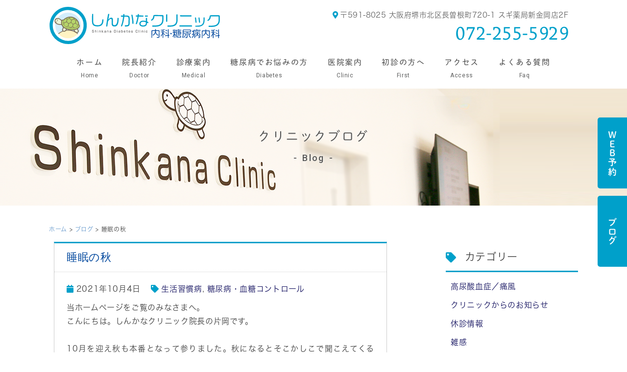

--- FILE ---
content_type: text/html; charset=UTF-8
request_url: https://shinkana-cl.com/blog/autumnofsleep202110/
body_size: 15728
content:
<!-- $single-blog.php -->
<!doctype html>
<html><head>
<!-- header.php -->
<meta charset="utf-8">
<title>睡眠の秋 - しんかなクリニック｜しんかなクリニック | 堺市北区新金岡駅の内科・糖尿病内科</title>
<meta name="description" content="
睡眠の秋 - しんかなクリニックページ。大阪メトロ御堂筋線「新金岡駅」徒歩5分。内科・糖尿病内科のしんかなクリニックは、主に糖尿病を始めとした生活習慣病・内分泌代謝疾患の診療の他、一般的な内科疾患診療・治療を行っております。病気についての些細な事でも、お気軽にご相談下さい。">
<!--<meta name="viewport" content="width=device-width,user-scalable=yes" />-->
	<meta name="viewport" content="width=device-width,user-scalable=yes" />
<!--[if lt IE 9]><script src="https://css3-mediaqueries-js.googlecode.com/svn/trunk/css3-mediaqueries.js"></script><![endif]-->



<link rel="stylesheet" type="text/css" href="https://shinkana-cl.com/wp-content/themes/hero-cms/css/reset.css" media="all" />
<link rel="stylesheet" type="text/css" href="https://shinkana-cl.com/wp-content/themes/hero-cms/css/common.css" media="all" />
<link rel="stylesheet" type="text/css" href="https://shinkana-cl.com/wp-content/themes/hero-cms/style.css" media="all" />
<link rel="stylesheet" href="https://shinkana-cl.com/wp-content/themes/hero-cms/style.css" media="screen">
<link rel="stylesheet" type="text/css" href="https://shinkana-cl.com/wp-content/themes/hero-cms/css/sp_common.css" media="all" />
<link rel="stylesheet" type="text/css" href="https://shinkana-cl.com/wp-content/themes/hero-cms/css/sp.css" media="all" />
<!--<link rel="stylesheet" type="text/css" href="https://shinkana-cl.com/wp-content/themes/hero-cms/js/wideslider/slider.css" />-->
<link rel="stylesheet" type="text/css" href="https://shinkana-cl.com/wp-content/themes/hero-cms/css/top.css" media="all" />

<link rel="icon" href="/path/favicon.ico">



<link rel="stylesheet" type="text/css" href="https://shinkana-cl.com/wp-content/themes/hero-cms/js/mCustomScrollbar/jquery.mCustomScrollbar.css" />
<!--<link rel="stylesheet" type="text/css" href="https://maxcdn.bootstrapcdn.com/font-awesome/5.0.0/css/font-awesome.min.css" />-->
<!--<script type="text/javascript" src="//typesquare.com/accessor/script/typesquare.js?SpAEFUv2NcI%3D" charset="utf-8"></script>-->
	<script type="text/javascript" src="//typesquare.com/3/tsst/script/ja/typesquare.js?61034d09417040deb1997d4eac1e02d5" charset="utf-8"></script>
	<link rel="stylesheet" href="https://use.typekit.net/hqg7dyt.css">


	<!--<link href="https://fonts.googleapis.com/css?family=Fredericka+the+Great" rel="stylesheet"> -->
	<!--<link href="https://fonts.googleapis.com/css?family=Lora&display=swap" rel="stylesheet">-->
	<link href="https://fonts.googleapis.com/css?family=Roboto:400,500&display=swap" rel="stylesheet">
<script type="text/javascript" src="https://shinkana-cl.com/wp-content/themes/hero-cms/js/jquery-1.12.0.min.js"></script>
<script type="text/javascript" src="https://shinkana-cl.com/wp-content/themes/hero-cms/js/pagetop.js"></script>
<script type="text/javascript" src="https://shinkana-cl.com/wp-content/themes/hero-cms/js/heightLine.js"></script>
<script type="text/javascript" src="https://shinkana-cl.com/wp-content/themes/hero-cms/js/rollover.js"></script>
<script type="text/javascript" src="https://shinkana-cl.com/wp-content/themes/hero-cms/js/smoothScroll.js"></script>
<script type="text/javascript" src="https://shinkana-cl.com/wp-content/themes/hero-cms/js/fixHeader.js"></script>
<script type="text/javascript" src="https://shinkana-cl.com/wp-content/themes/hero-cms/js/slideDownNavi2.js"></script>
<script type="text/javascript" src="https://shinkana-cl.com/wp-content/themes/hero-cms/js/spMenu2.js"></script>
<!--<script type="text/javascript" src="https://shinkana-cl.com/wp-content/themes/hero-cms/js/wideslider/slider.js"></script>-->
<script type="text/javascript" src="https://shinkana-cl.com/wp-content/themes/hero-cms/js/bgswitcher/jquery.bgswitcher.js"></script>
<script type="text/javascript" src="https://shinkana-cl.com/wp-content/themes/hero-cms/js/mCustomScrollbar/jquery.mCustomScrollbar.js"></script>
<script type="text/javascript">
$(function(){
	$(".footer_sche_area").load("https://shinkana-cl.com/wp-content/themes/hero-cms/schedule.html .schedule");
})
	$(function(){
		$(".top_sche_area").load("https://shinkana-cl.com/wp-content/themes/hero-cms/schedule.html .schedule");
	})

</script>

<script type="text/javascript">
$(function(){
  $(window).load(function(){ $(".scroll_area").mCustomScrollbar(); });
});
</script>

<link rel="stylesheet" type="text/css" href="https://shinkana-cl.com/wp-content/themes/hero-cms/js/flexslider2_main/flexslider.css">
<script type="text/javascript" src="https://shinkana-cl.com/wp-content/themes/hero-cms/js/flexslider2_main/jquery.flexslider.js"></script>

<script type="text/javascript" charset="utf-8">
$(window).load(function() {
  $('.flexslider').flexslider({
  });
});
</script>

<script type="text/javascript">
$(document).ready(function(){
$(".bgswitcher_slides").bgswitcher({
images: [
/*"https://shinkana-cl.com/wp-content/themes/hero-cms/images/slider01_01.png",*/
/*"https://shinkana-cl.com/wp-content/themes/hero-cms/images/slider01_02.png",*/
/*"https://shinkana-cl.com/wp-content/themes/hero-cms/images/slider01_03.png"*/
//"https://shinkana-cl.com/wp-content/themes/hero-cms/images/slider02_04.png"
]
});
});
</script>

<script type="text/javascript">
if ((navigator.userAgent.indexOf('iPhone') > 0 && navigator.userAgent.indexOf('iPad') == -1) || navigator.userAgent.indexOf('iPod') > 0 || navigator.userAgent.indexOf('Android') > 0) {
			//SPのとき
			$("document").ready(function(){
				$(".bgswitcher_slides").bgswitcher({
					images: ["https://shinkana-cl.com/wp-content/themes/hero-cms/images/slider01_01.png",
                    "https://shinkana-cl.com/wp-content/themes/hero-cms/images/slider01_02.png",
                    "https://shinkana-cl.com/wp-content/themes/hero-cms/images/slider01_03.png"]
				});
			});
				
		} else {
			// PCのとき
			$("document").ready(function(){	
				$(".bgswitcher_slides").bgswitcher({
					images: ["https://shinkana-cl.com/wp-content/themes/hero-cms/images/slider01_01.png",
                     "https://shinkana-cl.com/wp-content/themes/hero-cms/images/slider01_02.png",
                     "https://shinkana-cl.com/wp-content/themes/hero-cms/images/slider01_03.png"]
				});
			});
		}

</script>
<script> $(function(){ 	$(".load_cal").load("/calendar/"); }); </script>
<script>
jQuery(function ($) {
  $(".faq_wrap dl dd").css("display", "none");
  
  $(".faq_wrap dl dt").click(function () {
    //クリックしたaccordion-title以外の全てのopenを取る
    $(".faq_wrap dl dt").not(this).removeClass("open");
    //クリックされたtitle以外のcontentを閉じる
    $(".faq_wrap dl dt").not(this).next().slideUp(300);
    //thisにopenクラスを付与
    $(this).toggleClass("open");
    //thisのcontentを展開、開いていれば閉じる
    $(this).next().slideToggle(300);
  });
});
</script>
<meta name='robots' content='index, follow, max-image-preview:large, max-snippet:-1, max-video-preview:-1' />

	<!-- This site is optimized with the Yoast SEO plugin v23.5 - https://yoast.com/wordpress/plugins/seo/ -->
	<link rel="canonical" href="https://shinkana-cl.com/blog/autumnofsleep202110/" />
	<meta property="og:locale" content="ja_JP" />
	<meta property="og:type" content="article" />
	<meta property="og:title" content="睡眠の秋 - しんかなクリニック" />
	<meta property="og:description" content="当ホームページをご覧のみなさまへ。 こんにちは。しんかなクリニック院長の片岡です。   10月を迎え秋も本番となって参りました。秋になるとそこかしこで聞こえてくる「○○の秋」という日本ならではのフレーズ、みなさんは何を思 [&hellip;]" />
	<meta property="og:url" content="https://shinkana-cl.com/blog/autumnofsleep202110/" />
	<meta property="og:site_name" content="しんかなクリニック" />
	<meta property="article:modified_time" content="2021-10-03T02:40:02+00:00" />
	<meta name="twitter:card" content="summary_large_image" />
	<script type="application/ld+json" class="yoast-schema-graph">{"@context":"https://schema.org","@graph":[{"@type":"WebPage","@id":"https://shinkana-cl.com/blog/autumnofsleep202110/","url":"https://shinkana-cl.com/blog/autumnofsleep202110/","name":"睡眠の秋 - しんかなクリニック","isPartOf":{"@id":"https://shinkana-cl.com/#website"},"datePublished":"2021-10-04T00:01:08+00:00","dateModified":"2021-10-03T02:40:02+00:00","breadcrumb":{"@id":"https://shinkana-cl.com/blog/autumnofsleep202110/#breadcrumb"},"inLanguage":"ja","potentialAction":[{"@type":"ReadAction","target":["https://shinkana-cl.com/blog/autumnofsleep202110/"]}]},{"@type":"BreadcrumbList","@id":"https://shinkana-cl.com/blog/autumnofsleep202110/#breadcrumb","itemListElement":[{"@type":"ListItem","position":1,"name":"ホーム","item":"https://shinkana-cl.com/"},{"@type":"ListItem","position":2,"name":"ブログ","item":"https://shinkana-cl.com/blog/"},{"@type":"ListItem","position":3,"name":"睡眠の秋"}]},{"@type":"WebSite","@id":"https://shinkana-cl.com/#website","url":"https://shinkana-cl.com/","name":"しんかなクリニック","description":"","publisher":{"@id":"https://shinkana-cl.com/#organization"},"potentialAction":[{"@type":"SearchAction","target":{"@type":"EntryPoint","urlTemplate":"https://shinkana-cl.com/?s={search_term_string}"},"query-input":{"@type":"PropertyValueSpecification","valueRequired":true,"valueName":"search_term_string"}}],"inLanguage":"ja"},{"@type":"Organization","@id":"https://shinkana-cl.com/#organization","name":"しんかなクリニック","url":"https://shinkana-cl.com/","logo":{"@type":"ImageObject","inLanguage":"ja","@id":"https://shinkana-cl.com/#/schema/logo/image/","url":"https://shinkana-cl.com/wp-content/uploads/2021/09/logo_112.png","contentUrl":"https://shinkana-cl.com/wp-content/uploads/2021/09/logo_112.png","width":112,"height":112,"caption":"しんかなクリニック"},"image":{"@id":"https://shinkana-cl.com/#/schema/logo/image/"}}]}</script>
	<!-- / Yoast SEO plugin. -->


<script type="text/javascript">
/* <![CDATA[ */
window._wpemojiSettings = {"baseUrl":"https:\/\/s.w.org\/images\/core\/emoji\/14.0.0\/72x72\/","ext":".png","svgUrl":"https:\/\/s.w.org\/images\/core\/emoji\/14.0.0\/svg\/","svgExt":".svg","source":{"concatemoji":"https:\/\/shinkana-cl.com\/wp-includes\/js\/wp-emoji-release.min.js?ver=6.4.7"}};
/*! This file is auto-generated */
!function(i,n){var o,s,e;function c(e){try{var t={supportTests:e,timestamp:(new Date).valueOf()};sessionStorage.setItem(o,JSON.stringify(t))}catch(e){}}function p(e,t,n){e.clearRect(0,0,e.canvas.width,e.canvas.height),e.fillText(t,0,0);var t=new Uint32Array(e.getImageData(0,0,e.canvas.width,e.canvas.height).data),r=(e.clearRect(0,0,e.canvas.width,e.canvas.height),e.fillText(n,0,0),new Uint32Array(e.getImageData(0,0,e.canvas.width,e.canvas.height).data));return t.every(function(e,t){return e===r[t]})}function u(e,t,n){switch(t){case"flag":return n(e,"\ud83c\udff3\ufe0f\u200d\u26a7\ufe0f","\ud83c\udff3\ufe0f\u200b\u26a7\ufe0f")?!1:!n(e,"\ud83c\uddfa\ud83c\uddf3","\ud83c\uddfa\u200b\ud83c\uddf3")&&!n(e,"\ud83c\udff4\udb40\udc67\udb40\udc62\udb40\udc65\udb40\udc6e\udb40\udc67\udb40\udc7f","\ud83c\udff4\u200b\udb40\udc67\u200b\udb40\udc62\u200b\udb40\udc65\u200b\udb40\udc6e\u200b\udb40\udc67\u200b\udb40\udc7f");case"emoji":return!n(e,"\ud83e\udef1\ud83c\udffb\u200d\ud83e\udef2\ud83c\udfff","\ud83e\udef1\ud83c\udffb\u200b\ud83e\udef2\ud83c\udfff")}return!1}function f(e,t,n){var r="undefined"!=typeof WorkerGlobalScope&&self instanceof WorkerGlobalScope?new OffscreenCanvas(300,150):i.createElement("canvas"),a=r.getContext("2d",{willReadFrequently:!0}),o=(a.textBaseline="top",a.font="600 32px Arial",{});return e.forEach(function(e){o[e]=t(a,e,n)}),o}function t(e){var t=i.createElement("script");t.src=e,t.defer=!0,i.head.appendChild(t)}"undefined"!=typeof Promise&&(o="wpEmojiSettingsSupports",s=["flag","emoji"],n.supports={everything:!0,everythingExceptFlag:!0},e=new Promise(function(e){i.addEventListener("DOMContentLoaded",e,{once:!0})}),new Promise(function(t){var n=function(){try{var e=JSON.parse(sessionStorage.getItem(o));if("object"==typeof e&&"number"==typeof e.timestamp&&(new Date).valueOf()<e.timestamp+604800&&"object"==typeof e.supportTests)return e.supportTests}catch(e){}return null}();if(!n){if("undefined"!=typeof Worker&&"undefined"!=typeof OffscreenCanvas&&"undefined"!=typeof URL&&URL.createObjectURL&&"undefined"!=typeof Blob)try{var e="postMessage("+f.toString()+"("+[JSON.stringify(s),u.toString(),p.toString()].join(",")+"));",r=new Blob([e],{type:"text/javascript"}),a=new Worker(URL.createObjectURL(r),{name:"wpTestEmojiSupports"});return void(a.onmessage=function(e){c(n=e.data),a.terminate(),t(n)})}catch(e){}c(n=f(s,u,p))}t(n)}).then(function(e){for(var t in e)n.supports[t]=e[t],n.supports.everything=n.supports.everything&&n.supports[t],"flag"!==t&&(n.supports.everythingExceptFlag=n.supports.everythingExceptFlag&&n.supports[t]);n.supports.everythingExceptFlag=n.supports.everythingExceptFlag&&!n.supports.flag,n.DOMReady=!1,n.readyCallback=function(){n.DOMReady=!0}}).then(function(){return e}).then(function(){var e;n.supports.everything||(n.readyCallback(),(e=n.source||{}).concatemoji?t(e.concatemoji):e.wpemoji&&e.twemoji&&(t(e.twemoji),t(e.wpemoji)))}))}((window,document),window._wpemojiSettings);
/* ]]> */
</script>
<style id='wp-emoji-styles-inline-css' type='text/css'>

	img.wp-smiley, img.emoji {
		display: inline !important;
		border: none !important;
		box-shadow: none !important;
		height: 1em !important;
		width: 1em !important;
		margin: 0 0.07em !important;
		vertical-align: -0.1em !important;
		background: none !important;
		padding: 0 !important;
	}
</style>
<link rel='stylesheet' id='wp-block-library-css' href='https://shinkana-cl.com/wp-includes/css/dist/block-library/style.min.css?ver=6.4.7' type='text/css' media='all' />
<style id='classic-theme-styles-inline-css' type='text/css'>
/*! This file is auto-generated */
.wp-block-button__link{color:#fff;background-color:#32373c;border-radius:9999px;box-shadow:none;text-decoration:none;padding:calc(.667em + 2px) calc(1.333em + 2px);font-size:1.125em}.wp-block-file__button{background:#32373c;color:#fff;text-decoration:none}
</style>
<style id='global-styles-inline-css' type='text/css'>
body{--wp--preset--color--black: #000000;--wp--preset--color--cyan-bluish-gray: #abb8c3;--wp--preset--color--white: #ffffff;--wp--preset--color--pale-pink: #f78da7;--wp--preset--color--vivid-red: #cf2e2e;--wp--preset--color--luminous-vivid-orange: #ff6900;--wp--preset--color--luminous-vivid-amber: #fcb900;--wp--preset--color--light-green-cyan: #7bdcb5;--wp--preset--color--vivid-green-cyan: #00d084;--wp--preset--color--pale-cyan-blue: #8ed1fc;--wp--preset--color--vivid-cyan-blue: #0693e3;--wp--preset--color--vivid-purple: #9b51e0;--wp--preset--gradient--vivid-cyan-blue-to-vivid-purple: linear-gradient(135deg,rgba(6,147,227,1) 0%,rgb(155,81,224) 100%);--wp--preset--gradient--light-green-cyan-to-vivid-green-cyan: linear-gradient(135deg,rgb(122,220,180) 0%,rgb(0,208,130) 100%);--wp--preset--gradient--luminous-vivid-amber-to-luminous-vivid-orange: linear-gradient(135deg,rgba(252,185,0,1) 0%,rgba(255,105,0,1) 100%);--wp--preset--gradient--luminous-vivid-orange-to-vivid-red: linear-gradient(135deg,rgba(255,105,0,1) 0%,rgb(207,46,46) 100%);--wp--preset--gradient--very-light-gray-to-cyan-bluish-gray: linear-gradient(135deg,rgb(238,238,238) 0%,rgb(169,184,195) 100%);--wp--preset--gradient--cool-to-warm-spectrum: linear-gradient(135deg,rgb(74,234,220) 0%,rgb(151,120,209) 20%,rgb(207,42,186) 40%,rgb(238,44,130) 60%,rgb(251,105,98) 80%,rgb(254,248,76) 100%);--wp--preset--gradient--blush-light-purple: linear-gradient(135deg,rgb(255,206,236) 0%,rgb(152,150,240) 100%);--wp--preset--gradient--blush-bordeaux: linear-gradient(135deg,rgb(254,205,165) 0%,rgb(254,45,45) 50%,rgb(107,0,62) 100%);--wp--preset--gradient--luminous-dusk: linear-gradient(135deg,rgb(255,203,112) 0%,rgb(199,81,192) 50%,rgb(65,88,208) 100%);--wp--preset--gradient--pale-ocean: linear-gradient(135deg,rgb(255,245,203) 0%,rgb(182,227,212) 50%,rgb(51,167,181) 100%);--wp--preset--gradient--electric-grass: linear-gradient(135deg,rgb(202,248,128) 0%,rgb(113,206,126) 100%);--wp--preset--gradient--midnight: linear-gradient(135deg,rgb(2,3,129) 0%,rgb(40,116,252) 100%);--wp--preset--font-size--small: 13px;--wp--preset--font-size--medium: 20px;--wp--preset--font-size--large: 36px;--wp--preset--font-size--x-large: 42px;--wp--preset--spacing--20: 0.44rem;--wp--preset--spacing--30: 0.67rem;--wp--preset--spacing--40: 1rem;--wp--preset--spacing--50: 1.5rem;--wp--preset--spacing--60: 2.25rem;--wp--preset--spacing--70: 3.38rem;--wp--preset--spacing--80: 5.06rem;--wp--preset--shadow--natural: 6px 6px 9px rgba(0, 0, 0, 0.2);--wp--preset--shadow--deep: 12px 12px 50px rgba(0, 0, 0, 0.4);--wp--preset--shadow--sharp: 6px 6px 0px rgba(0, 0, 0, 0.2);--wp--preset--shadow--outlined: 6px 6px 0px -3px rgba(255, 255, 255, 1), 6px 6px rgba(0, 0, 0, 1);--wp--preset--shadow--crisp: 6px 6px 0px rgba(0, 0, 0, 1);}:where(.is-layout-flex){gap: 0.5em;}:where(.is-layout-grid){gap: 0.5em;}body .is-layout-flow > .alignleft{float: left;margin-inline-start: 0;margin-inline-end: 2em;}body .is-layout-flow > .alignright{float: right;margin-inline-start: 2em;margin-inline-end: 0;}body .is-layout-flow > .aligncenter{margin-left: auto !important;margin-right: auto !important;}body .is-layout-constrained > .alignleft{float: left;margin-inline-start: 0;margin-inline-end: 2em;}body .is-layout-constrained > .alignright{float: right;margin-inline-start: 2em;margin-inline-end: 0;}body .is-layout-constrained > .aligncenter{margin-left: auto !important;margin-right: auto !important;}body .is-layout-constrained > :where(:not(.alignleft):not(.alignright):not(.alignfull)){max-width: var(--wp--style--global--content-size);margin-left: auto !important;margin-right: auto !important;}body .is-layout-constrained > .alignwide{max-width: var(--wp--style--global--wide-size);}body .is-layout-flex{display: flex;}body .is-layout-flex{flex-wrap: wrap;align-items: center;}body .is-layout-flex > *{margin: 0;}body .is-layout-grid{display: grid;}body .is-layout-grid > *{margin: 0;}:where(.wp-block-columns.is-layout-flex){gap: 2em;}:where(.wp-block-columns.is-layout-grid){gap: 2em;}:where(.wp-block-post-template.is-layout-flex){gap: 1.25em;}:where(.wp-block-post-template.is-layout-grid){gap: 1.25em;}.has-black-color{color: var(--wp--preset--color--black) !important;}.has-cyan-bluish-gray-color{color: var(--wp--preset--color--cyan-bluish-gray) !important;}.has-white-color{color: var(--wp--preset--color--white) !important;}.has-pale-pink-color{color: var(--wp--preset--color--pale-pink) !important;}.has-vivid-red-color{color: var(--wp--preset--color--vivid-red) !important;}.has-luminous-vivid-orange-color{color: var(--wp--preset--color--luminous-vivid-orange) !important;}.has-luminous-vivid-amber-color{color: var(--wp--preset--color--luminous-vivid-amber) !important;}.has-light-green-cyan-color{color: var(--wp--preset--color--light-green-cyan) !important;}.has-vivid-green-cyan-color{color: var(--wp--preset--color--vivid-green-cyan) !important;}.has-pale-cyan-blue-color{color: var(--wp--preset--color--pale-cyan-blue) !important;}.has-vivid-cyan-blue-color{color: var(--wp--preset--color--vivid-cyan-blue) !important;}.has-vivid-purple-color{color: var(--wp--preset--color--vivid-purple) !important;}.has-black-background-color{background-color: var(--wp--preset--color--black) !important;}.has-cyan-bluish-gray-background-color{background-color: var(--wp--preset--color--cyan-bluish-gray) !important;}.has-white-background-color{background-color: var(--wp--preset--color--white) !important;}.has-pale-pink-background-color{background-color: var(--wp--preset--color--pale-pink) !important;}.has-vivid-red-background-color{background-color: var(--wp--preset--color--vivid-red) !important;}.has-luminous-vivid-orange-background-color{background-color: var(--wp--preset--color--luminous-vivid-orange) !important;}.has-luminous-vivid-amber-background-color{background-color: var(--wp--preset--color--luminous-vivid-amber) !important;}.has-light-green-cyan-background-color{background-color: var(--wp--preset--color--light-green-cyan) !important;}.has-vivid-green-cyan-background-color{background-color: var(--wp--preset--color--vivid-green-cyan) !important;}.has-pale-cyan-blue-background-color{background-color: var(--wp--preset--color--pale-cyan-blue) !important;}.has-vivid-cyan-blue-background-color{background-color: var(--wp--preset--color--vivid-cyan-blue) !important;}.has-vivid-purple-background-color{background-color: var(--wp--preset--color--vivid-purple) !important;}.has-black-border-color{border-color: var(--wp--preset--color--black) !important;}.has-cyan-bluish-gray-border-color{border-color: var(--wp--preset--color--cyan-bluish-gray) !important;}.has-white-border-color{border-color: var(--wp--preset--color--white) !important;}.has-pale-pink-border-color{border-color: var(--wp--preset--color--pale-pink) !important;}.has-vivid-red-border-color{border-color: var(--wp--preset--color--vivid-red) !important;}.has-luminous-vivid-orange-border-color{border-color: var(--wp--preset--color--luminous-vivid-orange) !important;}.has-luminous-vivid-amber-border-color{border-color: var(--wp--preset--color--luminous-vivid-amber) !important;}.has-light-green-cyan-border-color{border-color: var(--wp--preset--color--light-green-cyan) !important;}.has-vivid-green-cyan-border-color{border-color: var(--wp--preset--color--vivid-green-cyan) !important;}.has-pale-cyan-blue-border-color{border-color: var(--wp--preset--color--pale-cyan-blue) !important;}.has-vivid-cyan-blue-border-color{border-color: var(--wp--preset--color--vivid-cyan-blue) !important;}.has-vivid-purple-border-color{border-color: var(--wp--preset--color--vivid-purple) !important;}.has-vivid-cyan-blue-to-vivid-purple-gradient-background{background: var(--wp--preset--gradient--vivid-cyan-blue-to-vivid-purple) !important;}.has-light-green-cyan-to-vivid-green-cyan-gradient-background{background: var(--wp--preset--gradient--light-green-cyan-to-vivid-green-cyan) !important;}.has-luminous-vivid-amber-to-luminous-vivid-orange-gradient-background{background: var(--wp--preset--gradient--luminous-vivid-amber-to-luminous-vivid-orange) !important;}.has-luminous-vivid-orange-to-vivid-red-gradient-background{background: var(--wp--preset--gradient--luminous-vivid-orange-to-vivid-red) !important;}.has-very-light-gray-to-cyan-bluish-gray-gradient-background{background: var(--wp--preset--gradient--very-light-gray-to-cyan-bluish-gray) !important;}.has-cool-to-warm-spectrum-gradient-background{background: var(--wp--preset--gradient--cool-to-warm-spectrum) !important;}.has-blush-light-purple-gradient-background{background: var(--wp--preset--gradient--blush-light-purple) !important;}.has-blush-bordeaux-gradient-background{background: var(--wp--preset--gradient--blush-bordeaux) !important;}.has-luminous-dusk-gradient-background{background: var(--wp--preset--gradient--luminous-dusk) !important;}.has-pale-ocean-gradient-background{background: var(--wp--preset--gradient--pale-ocean) !important;}.has-electric-grass-gradient-background{background: var(--wp--preset--gradient--electric-grass) !important;}.has-midnight-gradient-background{background: var(--wp--preset--gradient--midnight) !important;}.has-small-font-size{font-size: var(--wp--preset--font-size--small) !important;}.has-medium-font-size{font-size: var(--wp--preset--font-size--medium) !important;}.has-large-font-size{font-size: var(--wp--preset--font-size--large) !important;}.has-x-large-font-size{font-size: var(--wp--preset--font-size--x-large) !important;}
.wp-block-navigation a:where(:not(.wp-element-button)){color: inherit;}
:where(.wp-block-post-template.is-layout-flex){gap: 1.25em;}:where(.wp-block-post-template.is-layout-grid){gap: 1.25em;}
:where(.wp-block-columns.is-layout-flex){gap: 2em;}:where(.wp-block-columns.is-layout-grid){gap: 2em;}
.wp-block-pullquote{font-size: 1.5em;line-height: 1.6;}
</style>
<link rel='stylesheet' id='biz-cal-style-css' href='https://shinkana-cl.com/wp-content/plugins/biz-calendar/biz-cal.css?ver=2.2.0' type='text/css' media='all' />
<link rel='stylesheet' id='wp-terms-popup-css' href='https://shinkana-cl.com/wp-content/plugins/wp-terms-popup/public/css/wp-terms-popup-public.css?ver=2.7.0' type='text/css' media='all' />
<script type="text/javascript" src="https://shinkana-cl.com/wp-includes/js/jquery/jquery.min.js?ver=3.7.1" id="jquery-core-js"></script>
<script type="text/javascript" src="https://shinkana-cl.com/wp-includes/js/jquery/jquery-migrate.min.js?ver=3.4.1" id="jquery-migrate-js"></script>
<script type="text/javascript" id="biz-cal-script-js-extra">
/* <![CDATA[ */
var bizcalOptions = {"holiday_title":"\u4f11\u8a3a\u65e5","sun":"on","tue":"on","sat":"on","holiday":"on","temp_holidays":"2025-12-06\r\n2025-12-20\r\n2025-12-28\r\n2025-12-29\r\n2025-12-30\r\n2025-12-31\r\n\r\n2026-01-01\r\n2026-01-02\r\n2026-01-03\r\n2026-01-04\r\n2026-01-12\r\n\r\n2026-02-11\r\n2026-02-23\r\n\r\n2026-03-20\r\n\r\n2026-04-29\r\n\r\n2026-05-03\r\n2026-05-04\r\n2026-05-05\r\n2026-05-06\r\n\r\n2026-07-20\r\n\r\n2026-08-11\r\n\r\n2026-09-21\r\n2026-09-22\r\n2026-09-23\r\n\r\n2026-10-12\r\n\r\n2026-11-03\r\n2026-11-23\r\n\r\n2026-12-23","temp_weekdays":"","eventday_title":"\u5348\u5f8c\u4f11\u8a3a","eventday_url":"","eventdays":"2025-12-08\r\n2025-12-13\r\n2025-12-18\r\n2025-12-24\r\n2025-12-27\r\n\r\n2026-01-10\r\n2026-01-24\r\n2026-01-26\r\n2026-01-31\r\n2026-02-14\r\n2026-02-28\r\n2026-03-14\r\n2026-03-28\r\n2026-04-11\r\n2026-04-25\r\n2026-05-09\r\n2026-05-23\r\n2026-05-30\r\n2026-06-13\r\n2026-06-27\r\n2026-07-11\r\n2026-07-25\r\n2026-08-08\r\n2026-08-22\r\n2026-09-12\r\n2026-09-26\r\n2026-10-10\r\n2026-10-24\r\n2026-10-31\r\n2026-11-14\r\n2026-11-28\r\n2026-12-12\r\n2026-12-26","month_limit":"\u6307\u5b9a","nextmonthlimit":"1","prevmonthlimit":"0","plugindir":"https:\/\/shinkana-cl.com\/wp-content\/plugins\/biz-calendar\/","national_holiday":["2021-01-01","2021-01-11","2021-02-11","2021-02-23","2021-03-20","2021-04-29","2021-05-03","2021-05-04","2021-05-05","2021-07-22","2021-07-23","2021-08-08","2021-08-09","2021-09-20","2021-09-23","2021-11-03","2021-11-23","2022-01-01","2022-01-10","2022-02-11","2022-02-23","2022-03-21","2022-04-29","2022-05-03","2022-05-04","2022-05-05","2022-07-18","2022-08-11","2022-09-19","2022-09-23","2022-10-10","2022-11-03","2022-11-23","2023-01-01","2023-01-02","2023-01-09","2023-02-11","2023-02-23","2023-03-21","2023-04-29","2023-05-03","2023-05-04","2023-05-05","2023-07-17","2023-08-11","2023-09-18","2023-09-23","2023-10-09","2023-11-03","2023-11-23","2024-01-01","2024-01-08","2024-02-11","2024-02-12","2024-02-23","2024-03-20"]};
/* ]]> */
</script>
<script type="text/javascript" src="https://shinkana-cl.com/wp-content/plugins/biz-calendar/calendar.js?ver=2.2.0" id="biz-cal-script-js"></script>
<link rel="https://api.w.org/" href="https://shinkana-cl.com/wp-json/" /><link rel="EditURI" type="application/rsd+xml" title="RSD" href="https://shinkana-cl.com/xmlrpc.php?rsd" />
<meta name="generator" content="WordPress 6.4.7" />
<link rel='shortlink' href='https://shinkana-cl.com/?p=1510' />
<link rel="alternate" type="application/json+oembed" href="https://shinkana-cl.com/wp-json/oembed/1.0/embed?url=https%3A%2F%2Fshinkana-cl.com%2Fblog%2Fautumnofsleep202110%2F" />
<link rel="alternate" type="text/xml+oembed" href="https://shinkana-cl.com/wp-json/oembed/1.0/embed?url=https%3A%2F%2Fshinkana-cl.com%2Fblog%2Fautumnofsleep202110%2F&#038;format=xml" />
	 <!-- Global site tag (gtag.js) - Google Analytics -->
<script async src="https://www.googletagmanager.com/gtag/js?id=UA-152882987-1"></script>
<script>
  window.dataLayer = window.dataLayer || [];
  function gtag(){dataLayer.push(arguments);}
  gtag('js', new Date());

  gtag('config', 'UA-152882987-1');
</script>
</head>
<body data-rsssl=1 class="blog-template-default single single-blog postid-1510">
<!--ここから PC header-->
<!--ここまで PC header-->
<header>
<div class="inner">
<h1><a href="https://shinkana-cl.com/"><img src="https://shinkana-cl.com/wp-content/themes/hero-cms/images/logo.svg" alt="しんかなクリニック"></a></h1>
<div class="header_telarea">
	<ul class="header_info">
		<li class="header_info_ad"><i class="fa fa-map-marker-alt" aria-hidden="true"></i><span>〒591-8025 </span>
		<span>大阪府堺市北区長曽根町720-1  <br>スギ薬局新金岡店2F</span></li>
	<!--<li><strong>診療科目：<span>内科　糖尿病内科</span></strong></li>-->
	</ul>
	<dl class="header_tel">
		<!--<dt>ご予約 / お問い合わせ</dt>-->
		<dd><a href="tel:072-255-5929">072-255-5929</a></dd>
	</dl>
		
</div>	

	




</div>
<!-- .inner -->
</header>
<!-- ↓スマホのナビここから↓ -->
<div class="sp_navi sp">
<h1><a href="https://shinkana-cl.com/"><span><img src="https://shinkana-cl.com/wp-content/themes/hero-cms/images/logo.svg" alt="しんかなクリニック"></span></a></h1>
<dl>
<dt> <a> <span></span> <span></span> <span></span> <i>MENU</i></a> </dt>
<dd>
<ul class="sp_link clearfix">
<li><a href="https://shinkana-cl.com/"><i class="fa fa-angle-right"></i>ホーム</a></li>
<li><a href="https://shinkana-cl.com/doctor/"><i class="fa fa-angle-right"></i>院長紹介</a></li>
<li><a href="https://shinkana-cl.com/cate_menu/診療案内/"><i class="fa fa-angle-right"></i>診療案内</a></li>
<li><a href="https://shinkana-cl.com/cate_diabetes/糖尿病でお悩みの方/"><i class="fa fa-angle-right"></i>糖尿病でお悩みの方</a></li>
<li><a href="https://shinkana-cl.com/clinic/"><i class="fa fa-angle-right"></i>医院案内</a></li>
<li><a href="https://shinkana-cl.com/first/"><i class="fa fa-angle-right"></i>初診の方へ</a></li>
<li><a href="https://shinkana-cl.com/access/"><i class="fa fa-angle-right"></i>アクセス</a></li>
<li><a href="https://shinkana-cl.com/faq/"><i class="fa fa-angle-right"></i>よくある質問</a></li>
<li><a href="https://shinkana-cl.com/blog/"><i class="fa fa-angle-right"></i>ブログ</a></li>
</ul>
</dd>
</dl>
</div>
<div class="under_btn">
  <ul class="sp_navi_btn_area clearfix">
	<li><a href="tel:072-255-5929" class="sp_navi_btn"><i class="fa fa-phone sp_navi_icon" aria-hidden="true"></i>電話する</a></li>
	<li><a href="https://ssc6.doctorqube.com/shinkana-cl/" target="_blank" class="sp_navi_btn"><i class="fa fa-desktop sp_navi_icon" aria-hidden="true"></i>WEB予約</a></li>
  </ul>
</div>
<!-- ↑スマホのナビここまで↑ -->
<!-- ↓PCのナビここから↓ -->
<nav>
<ul>
<li><a href="https://shinkana-cl.com/"><span>ホーム</span></a><i>Home</i></li>
<li><a href="https://shinkana-cl.com/doctor/"><span>院長紹介</span></a><i>Doctor</i></li>
<li class="navi_parent"><a href="https://shinkana-cl.com/cate_menu/診療案内/"><span>診療案内</span></a><i>Medical</i>
	<ul class="navi_children">
		<li><a href="https://shinkana-cl.com/menu/糖尿病内科/">糖尿病内科</a></li>
		<li><a href="https://shinkana-cl.com/menu/生活習慣病/">生活習慣病</a></li>
		<li><a href="https://shinkana-cl.com/menu/甲状腺疾患・内分泌疾患/">甲状腺疾患・内分泌疾患</a></li>
		<li><a href="https://shinkana-cl.com/menu/一般内科/">一般内科</a></li>
		<li><a href="https://shinkana-cl.com/menu/予防接種/">予防接種</a></li>
	</ul>
</li>
<li class="navi_parent"><a href="https://shinkana-cl.com/cate_diabetes/糖尿病でお悩みの方/"><span>糖尿病でお悩みの方</span></a><i>Diabetes</i>
	
<ul class="navi_children">	
<li><a href="https://shinkana-cl.com/diabetes/%e9%a3%9f%e4%ba%8b%e3%81%ab%e3%81%a4%e3%81%84%e3%81%a6">食事について</a></li>
<li><a href="https://shinkana-cl.com/diabetes/%e9%81%8b%e5%8b%95%e3%81%ab%e3%81%a4%e3%81%84%e3%81%a6">運動について</a></li>
<li><a href="https://shinkana-cl.com/diabetes/%e4%bd%93%e9%87%8d%e6%b8%9b%e3%82%89%e3%81%aa%e3%81%8f%e3%81%aa%e3%81%a3%e3%81%a6%e3%81%8d%e3%81%9f%e8%b2%b4%e6%96%b9%e3%81%b8">体重減らなくなってきた貴方へ</a></li>
<li><a href="https://shinkana-cl.com/diabetes/%e8%8b%a5%e5%b9%b4%e7%b3%96%e5%b0%bf%e7%97%85%e3%81%ae%e6%96%b9%e3%81%b8">若年糖尿病の方へ</a></li>
<li><a href="https://shinkana-cl.com/diabetes/%e7%81%bd%e5%ae%b3%e6%99%82%e3%83%bb%e7%b7%8a%e6%80%a5%e6%99%82%e5%af%be%e5%bf%9c%e3%81%ab%e3%81%a4%e3%81%84%e3%81%a6">災害時・緊急時対応について</a></li>
		</ul>		
	
		<!--<ul class="navi_children">
		<li><a href="https://shinkana-cl.com/diabetes/食事について/">食事について</a></li>
		<li><a href="https://shinkana-cl.com/diabetes/運動について/">運動について</a></li>
		<li><a href="https://shinkana-cl.com/diabetes/体重減らなくなってきた貴方へ/">体重減らなくなってきた貴方へ</a></li>
		<li><a href="https://shinkana-cl.com/diabetes/若年糖尿病の方へ/">若年糖尿病の方へ</a></li>
		<li><a href="https://shinkana-cl.com/diabetes/災害時・緊急時対応について/">災害時・緊急時対応について</a></li>
	</ul>-->
</li>
<li><a href="https://shinkana-cl.com/clinic/"><span>医院案内</span></a><i>Clinic</i></li>
<li><a href="https://shinkana-cl.com/first/"><span>初診の方へ</span></a><i>First</i></li>
<li><a href="https://shinkana-cl.com/access/"><span>アクセス</span></a><i>Access</i></li>
<li><a href="https://shinkana-cl.com/faq/"><span>よくある質問</span></a><i>Faq</i></li>
</ul>
	<div class="reserve">
		<a href="https://ssc6.doctorqube.com/shinkana-cl/" target="_blank">ＷＥＢ予約</a>
	</div>
    <div class="blog_bnr">
		<a href="https://shinkana-cl.com/blog/">ブログ</a>
	</div>
</nav>
<!-- ↑PCのナビここまで↑ --><div id="main">
<div class="inner">
<div class="main_headline">
<h2>クリニックブログ</h2>
<p>Blog</p>
</div>
<!-- .main_headline -->
</div>
<!-- .inner --> 
</div>
<!-- #main -->
<div id="contents" class="clearfix">
<div id="contents_left">


<div class="breadcrumbs clearfix">
<a href="https://shinkana-cl.com">ホーム</a> > 
<a href="https://shinkana-cl.com/blog/">ブログ</a> > 
睡眠の秋</div>


<!--<div class="blog_tag">
<a href="https://shinkana-cl.com/blog_category/smbg/freestyle%e3%83%aa%e3%83%96%e3%83%ac%e9%96%a2%e9%80%a3-smbg/" class="tag-cloud-link tag-link-23 tag-link-position-1" style="font-size: 11pt;">FreeStyleリブレ関連</a>
<a href="https://shinkana-cl.com/blog_category/fluvaccination/" class="tag-cloud-link tag-link-30 tag-link-position-2" style="font-size: 11pt;">インフルエンザ予防接種</a>
<a href="https://shinkana-cl.com/blog_category/announcement/" class="tag-cloud-link tag-link-19 tag-link-position-3" style="font-size: 11pt;">クリニックからのお知らせ</a>
<a href="https://shinkana-cl.com/blog_category/%e4%bc%91%e8%a8%ba%e6%83%85%e5%a0%b1/" class="tag-cloud-link tag-link-21 tag-link-position-4" style="font-size: 11pt;">休診情報</a>
<a href="https://shinkana-cl.com/blog_category/bodycompositionanalyzer/" class="tag-cloud-link tag-link-32 tag-link-position-5" style="font-size: 11pt;">体組成検査</a>
<a href="https://shinkana-cl.com/blog_category/hypertension/primaryaldosteronism/" class="tag-cloud-link tag-link-25 tag-link-position-6" style="font-size: 11pt;">原発性アルドステロン症</a>
<a href="https://shinkana-cl.com/blog_category/covid19/" class="tag-cloud-link tag-link-31 tag-link-position-7" style="font-size: 11pt;">新型コロナウイルス関連</a>
<a href="https://shinkana-cl.com/blog_category/lifestyledisease/" class="tag-cloud-link tag-link-27 tag-link-position-8" style="font-size: 11pt;">生活習慣病</a>
<a href="https://shinkana-cl.com/blog_category/pgcontrol/" class="tag-cloud-link tag-link-28 tag-link-position-9" style="font-size: 11pt;">糖尿病・血糖コントロール</a>
<a href="https://shinkana-cl.com/blog_category/obesity/" class="tag-cloud-link tag-link-29 tag-link-position-10" style="font-size: 11pt;">肥満</a>
<a href="https://shinkana-cl.com/blog_category/smbg/" class="tag-cloud-link tag-link-26 tag-link-position-11" style="font-size: 11pt;">血糖測定</a>
<a href="https://shinkana-cl.com/blog_category/%e9%9b%91%e6%84%9f/" class="tag-cloud-link tag-link-20 tag-link-position-12" style="font-size: 11pt;">雑感</a>
<a href="https://shinkana-cl.com/blog_category/%e9%ab%98%e5%b0%bf%e9%85%b8%e8%a1%80%e7%97%87%ef%bc%8f%e7%97%9b%e9%a2%a8/" class="tag-cloud-link tag-link-37 tag-link-position-13" style="font-size: 11pt;">高尿酸血症／痛風</a>
<a href="https://shinkana-cl.com/blog_category/hypertension/" class="tag-cloud-link tag-link-24 tag-link-position-14" style="font-size: 11pt;">高血圧</a></div>-->







<div class="blog_box clearfix">
<h3 class="blog_tit">睡眠の秋</h3>

<div class="blog_content">
<ul class="blog_class clearfix">
<li><i class="fa fa-calendar"></i>2021年10月4日</li>
<li><i class="fa fa-tag"></i><a href="https://shinkana-cl.com/blog_category/lifestyledisease/" rel="tag">生活習慣病</a>, <a href="https://shinkana-cl.com/blog_category/pgcontrol/" rel="tag">糖尿病・血糖コントロール</a></li>
</ul>

<div>
<div data-pm-slice="1 1 []" data-en-clipboard="true">
<div data-pm-slice="1 1 []" data-en-clipboard="true">
<div>当ホームページをご覧のみなさまへ。</div>
<div>こんにちは。しんかなクリニック院長の片岡です。</div>
<div> </div>
<div>10月を迎え秋も本番となって参りました。秋になるとそこかしこで聞こえてくる「○○の秋」という日本ならではのフレーズ、みなさんは何を思い浮かべられますでしょうか。</div>
<div>食欲の秋、スポーツの秋、芸術・読書の秋、旅行・行楽・紅葉の秋 等々、、、いろいろあります。</div>
<div>
<p>さて、夏に比べて徐々に朝が起きづらいという方はおられますでしょうか。<br />
本日は「睡眠の秋」という形でお話をさせて頂きます。</p>
</div>
</div>
</div>
<div data-pm-slice="1 1 []" data-en-clipboard="true">
<h5> </h5>
<h5>目次</h5>
<div data-pm-slice="1 1 []" data-en-clipboard="true">
<ul class="list07">
<li>起きづらい外的要因−1：環境変化に伴う寒暖差増大</li>
<li>起きづらい外的要因−2：日照時間の変化</li>
<li>起きづらい内的要因：自律神経の変化</li>
<li>
<div data-pm-slice="1 1 []" data-en-clipboard="true">一番有名なのが食欲の秋　その意味する所</div>
</li>
<li>
<div data-pm-slice="1 1 []" data-en-clipboard="true">睡眠不足のもたらすもの　とそれに対する対策</div>
</li>
<li>最後に</li>
</ul>
</div>
<h5 data-pm-slice="1 1 []" data-en-clipboard="true"> </h5>
<h5 data-pm-slice="1 1 []" data-en-clipboard="true">起きづらい外的要因−1：環境変化に伴う寒暖差増大</h5>
</div>
<p>クーラーがなかった一昔前、夏の夜は寝苦しく早朝に目が覚めやすい環境でした。しかし秋口になれば気温も下がり、寝やすい環境になりつつあります。「暑すぎず寒すぎず」と睡眠環境としてはうってつけなのですが、この時期は日中は日差しが強く汗ばむ一方で朝晩が冷え込む、という日中の温度変化ｰ寒暖差が大きくなる時期でもあります。</p>
<p>&nbsp;</p>
<h5>起きづらい外的要因−2：日照時間の変化</h5>
<p>私たちの体内では日光を浴びる事で「セロトニン」という影響するホルモンを分泌します。<br />
　※セロトニンは脳から分泌される睡眠ホルモンであるメラトニンの原料で、メラトニンには、季節のリズム、睡眠・覚醒リズム、ホルモン分泌のリズムといった 概日リズム を調整する作用があります。<br />
夏から冬にむけて日照時間がどんどん短くなっていくと、この「セロトニン」が分泌されにくくなります。「セロトニン」不足により気持ちが落ち着かず不安の気持ちがでて、眠りの質が低下し、睡眠不足に繋がってしまいます。</p>
<p>&nbsp;</p>
<h5>起きづらい内的要因：自律神経の変化</h5>
<p>私たちの身体は内部で上記の（寒暖差）（日照時間の不足）について調節をしようとしますが、それが自立神経の乱れに繋がることがあります。自律神経が乱れると寝つきが悪くなったり眠りが浅くなったりといったことが起こり、これが睡眠不足に繋がります。以前から睡眠時間が短いと糖尿病になりやすいことが知られています。またメラトニンが不足する事で糖尿病の発症率が高くなるという研究(a)が報告されています。</p>
<p>&nbsp;</p>
<h5>一番有名なのが食欲の秋　その意味する所</h5>
<p>「○○の秋」で一番有名な食欲の秋。今でこそ、どの季節にいってもほぼ全種類の野菜が揃っている　というスーパーでの当たり前の景色は昔では「あり得ない事」でした。その時期に採れた食材は、その時期のうちに美味しく食べる　というの状況で、まさしく実りの秋そのものです。夏は暑く、食欲が低下しがちなので、採れるものが多くなる分、食欲も刺激され、食べられる物も増え、「食欲の秋」が定着したわけです。</p>
<p>&nbsp;</p>
<h5>睡眠不足のもたらすもの　とそれに対する対策</h5>
<p>昭和の戦後から平成にかけ「働きすぎ」と指摘されてきた日本人の平均睡眠時間は7時間43分と言われ世界主要国29ヵ国の中で28位と世界平均から1時間30分以上も短い結果でした。<br />
もう少し細かく見てみると、健常児の夜間睡眠時間は10代前半では8時間、25歳で約7時間、その後、20年経った45歳で平均6.5時間、さらに20年経って65歳になると約6時間、と言うように、成人してからは、健康であっても20年ごとに30分程度の割合で睡眠時間が減少していくことが認められています(2)。</p>
<p>睡眠と耐糖能(≒インスリンの効き具合)の関係についてまとめますと<br />
睡眠時間の極端な短縮や睡眠の質的悪化は急性にインスリン感受性に関連した耐糖能の悪化をもたらす事が知られていますが、これは睡眠不足の解消で回復するとされています。軽度の睡眠不足が続くと耐糖能の低下が見られるものの代償的な回復も生じ得る(3・4)。疫学的に短時間睡眠が糖尿病発症のリスク要因とされますが、睡眠時間の極端に長い群でも糖尿病発症リスクが高まることから、7時間前後の適切な睡眠時間が必要である(5)とされています。</p>
<p>睡眠時間を確保するための対処法として、フランスの企業イケアは「眠れない人々に休憩を」と自転車で牽引する移動式シエスタ箱を作った　という報道も過日にありました。また超短期での休息で仕事の効率を上げる為、コーヒーを使った休息方法(コーヒーナップ)も注目されだし、日本の都心部にはいくつか店舗もできているようです。<br />
もっと手軽にできる手段として、日中に日が当たる道を15～30分程の散歩で太陽光を浴びる事です。<br />
また、<br />
○部屋の中でもカーテンを開け太陽光をとりこむ事。 <br />
○寝る1時間前にはスマホを切ること・軽いストレッチ等で身体をリラックスさせる事<br />
も有用とされます。</p>
<h5> </h5>
<h5>最後に；院長の「○○の秋」</h5>
<div>冒頭で出ました「○○の秋」、個人的には買った後読めていない雑誌を読み込む『読書の秋』にしたく思います。<br />
開院にあたりクリニックに頂いた植物について今回、植木鉢の入れ替えをすべく、新しく植物の本を入手し、土壌水分計(電池不要)をホームセンターで購入しました。<br />
　水やりの頻度など、殆ど「自己流」でしか実施していませんでしたが、土の入れ替え・日光に当てる頻度や水やりの頻度等、知らない知識にたくさん触れることが出来ました。勉強になります。　<br />
今後とも、しんかなクリニックをどうぞ宜しくお願い致します。</div>
<div> </div>
<div>
<p>1) Ciaran J McMullan et al:JAMA. 2013 Apr 3;309(13):1388-96.<br />
2) Maurice M Ohayon et al:Sleep 27:1255-73.2004<br />
3) Sirimon Reutrakul et al:Chest.152:1070-1086. 2017<br />
4) Rachel P Ogilvie et al:Curr Diab Rep 18:82 2018 doi: 10.1007/s11892-018-1055-8.<br />
5) 小曽根基裕 他：不眠・睡眠不足と糖尿病 月刊糖尿病12：22-28  2020</p>
<p>&nbsp;</p>
<p>しんかなクリニック　内科・糖尿病内科<br />
〒591-8025 大阪府堺市北区長曽根町720-1 スギ薬局新金岡店 2F</p>
</div>
<p>URL: <a href="https://shinkana-cl.com/">https://shinkana-cl.com/</a></p>
</div>
</div>


</div>


<!--<ul class="clearfix blog_next">
<li class="btn01"><a href="https://shinkana-cl.com/blog/aboutinfluenzavaccination2021/" rel="prev"><span>2021年度のインフルエンザワクチンの予防接種について</span></a></li>
<li class="btn01"><a href="https://shinkana-cl.com/blog/new500yencoin20211004/" rel="next"><span>新500円玉硬貨は当面、当院でのお会計時に使えません</span></a></i>
</ul>-->





</div>
<!-- #sidebar -->

<div class="side_area">


    <section class="box">
      <h3><i class="fa fa-tag"></i>カテゴリー</h3>
      <ul class="side_blog_category">
        <li><a href="https://shinkana-cl.com/blog_category/%e9%ab%98%e5%b0%bf%e9%85%b8%e8%a1%80%e7%97%87%ef%bc%8f%e7%97%9b%e9%a2%a8/" title="高尿酸血症／痛風" >高尿酸血症／痛風</a></li><li><a href="https://shinkana-cl.com/blog_category/announcement/" title="クリニックからのお知らせ" >クリニックからのお知らせ</a></li><li><a href="https://shinkana-cl.com/blog_category/%e4%bc%91%e8%a8%ba%e6%83%85%e5%a0%b1/" title="休診情報" >休診情報</a></li><li><a href="https://shinkana-cl.com/blog_category/%e9%9b%91%e6%84%9f/" title="雑感" >雑感</a></li><li><a href="https://shinkana-cl.com/blog_category/bodycompositionanalyzer/" title="体組成検査" >体組成検査</a></li><li><a href="https://shinkana-cl.com/blog_category/smbg/" title="血糖測定" >血糖測定</a></li><li><a href="https://shinkana-cl.com/blog_category/smbg/freestyle%e3%83%aa%e3%83%96%e3%83%ac%e9%96%a2%e9%80%a3-smbg/" title="FreeStyleリブレ関連" >FreeStyleリブレ関連</a></li><li><a href="https://shinkana-cl.com/blog_category/lifestyledisease/" title="生活習慣病" >生活習慣病</a></li><li><a href="https://shinkana-cl.com/blog_category/pgcontrol/" title="糖尿病・血糖コントロール" >糖尿病・血糖コントロール</a></li><li><a href="https://shinkana-cl.com/blog_category/obesity/" title="肥満" >肥満</a></li><li><a href="https://shinkana-cl.com/blog_category/hypertension/" title="高血圧" >高血圧</a></li><li><a href="https://shinkana-cl.com/blog_category/hypertension/primaryaldosteronism/" title="原発性アルドステロン症" >原発性アルドステロン症</a></li><li><a href="https://shinkana-cl.com/blog_category/covid19/" title="新型コロナウイルス関連" >新型コロナウイルス関連</a></li><li><a href="https://shinkana-cl.com/blog_category/fluvaccination/" title="インフルエンザ予防接種" >インフルエンザ予防接種</a></li>      </ul>

    </section>

    <section class="box">
      <h3><i class="fa fa-rss" aria-hidden="true"></i>最近の投稿</h3>
			<ul>
      	<li><a href='https://shinkana-cl.com/blog/newyeargreetings2026/'>年始のご挨拶 (2026)</a></li>
	<li><a href='https://shinkana-cl.com/blog/endofyear2025/'>年末年始のご挨拶 (2025)</a></li>
	<li><a href='https://shinkana-cl.com/blog/aboutabnormalresults/'>健診で「異常あり」と言われたら？採血でわかる「隠れた病気」とその兆候</a></li>
	<li><a href='https://shinkana-cl.com/blog/stayingcoolduringhotsummer/'>暑中お見舞い申し上げます</a></li>
	<li><a href='https://shinkana-cl.com/blog/participateinlocalmeetingsociety2025/'>2025年の糖尿病学会総会に参加しました</a></li>
			</ul>

    </section>

    <section class="box">
      <h3><i class="fa fa-calendar"></i>月別アーカイブ</h3>
			<ul>
      	<li><a href='https://shinkana-cl.com/blog/2026/01/'>2026年1月</a></li>
	<li><a href='https://shinkana-cl.com/blog/2025/12/'>2025年12月</a></li>
	<li><a href='https://shinkana-cl.com/blog/2025/10/'>2025年10月</a></li>
	<li><a href='https://shinkana-cl.com/blog/2025/08/'>2025年8月</a></li>
	<li><a href='https://shinkana-cl.com/blog/2025/06/'>2025年6月</a></li>
	<li><a href='https://shinkana-cl.com/blog/2025/02/'>2025年2月</a></li>
	<li><a href='https://shinkana-cl.com/blog/2025/01/'>2025年1月</a></li>
	<li><a href='https://shinkana-cl.com/blog/2024/12/'>2024年12月</a></li>
	<li><a href='https://shinkana-cl.com/blog/2024/11/'>2024年11月</a></li>
	<li><a href='https://shinkana-cl.com/blog/2024/10/'>2024年10月</a></li>
	<li><a href='https://shinkana-cl.com/blog/2024/08/'>2024年8月</a></li>
	<li><a href='https://shinkana-cl.com/blog/2024/02/'>2024年2月</a></li>
	<li><a href='https://shinkana-cl.com/blog/2024/01/'>2024年1月</a></li>
	<li><a href='https://shinkana-cl.com/blog/2023/12/'>2023年12月</a></li>
	<li><a href='https://shinkana-cl.com/blog/2023/11/'>2023年11月</a></li>
	<li><a href='https://shinkana-cl.com/blog/2023/03/'>2023年3月</a></li>
	<li><a href='https://shinkana-cl.com/blog/2023/02/'>2023年2月</a></li>
	<li><a href='https://shinkana-cl.com/blog/2023/01/'>2023年1月</a></li>
	<li><a href='https://shinkana-cl.com/blog/2022/12/'>2022年12月</a></li>
	<li><a href='https://shinkana-cl.com/blog/2022/07/'>2022年7月</a></li>
	<li><a href='https://shinkana-cl.com/blog/2022/04/'>2022年4月</a></li>
	<li><a href='https://shinkana-cl.com/blog/2022/02/'>2022年2月</a></li>
	<li><a href='https://shinkana-cl.com/blog/2022/01/'>2022年1月</a></li>
	<li><a href='https://shinkana-cl.com/blog/2021/12/'>2021年12月</a></li>
	<li><a href='https://shinkana-cl.com/blog/2021/11/'>2021年11月</a></li>
	<li><a href='https://shinkana-cl.com/blog/2021/10/'>2021年10月</a></li>
	<li><a href='https://shinkana-cl.com/blog/2021/09/'>2021年9月</a></li>
	<li><a href='https://shinkana-cl.com/blog/2021/08/'>2021年8月</a></li>
	<li><a href='https://shinkana-cl.com/blog/2021/07/'>2021年7月</a></li>
	<li><a href='https://shinkana-cl.com/blog/2021/06/'>2021年6月</a></li>
	<li><a href='https://shinkana-cl.com/blog/2021/05/'>2021年5月</a></li>
	<li><a href='https://shinkana-cl.com/blog/2021/04/'>2021年4月</a></li>
	<li><a href='https://shinkana-cl.com/blog/2021/03/'>2021年3月</a></li>
	<li><a href='https://shinkana-cl.com/blog/2021/02/'>2021年2月</a></li>
	<li><a href='https://shinkana-cl.com/blog/2021/01/'>2021年1月</a></li>
	<li><a href='https://shinkana-cl.com/blog/2020/12/'>2020年12月</a></li>
	<li><a href='https://shinkana-cl.com/blog/2020/11/'>2020年11月</a></li>
	<li><a href='https://shinkana-cl.com/blog/2020/10/'>2020年10月</a></li>
	<li><a href='https://shinkana-cl.com/blog/2020/09/'>2020年9月</a></li>
	<li><a href='https://shinkana-cl.com/blog/2020/08/'>2020年8月</a></li>
	<li><a href='https://shinkana-cl.com/blog/2020/07/'>2020年7月</a></li>
	<li><a href='https://shinkana-cl.com/blog/2020/06/'>2020年6月</a></li>
	<li><a href='https://shinkana-cl.com/blog/2020/05/'>2020年5月</a></li>
	<li><a href='https://shinkana-cl.com/blog/2020/04/'>2020年4月</a></li>
	<li><a href='https://shinkana-cl.com/blog/2020/03/'>2020年3月</a></li>
	<li><a href='https://shinkana-cl.com/blog/2020/02/'>2020年2月</a></li>
			</ul>
    </section>
    <!-- box -->


  </div>
  <!-- /.side_area --></div>

<footer>

<div class="pagetop" >
<div>
<span></span>
</div>
</div>


  <!-- .box -->
    <div class="footer_info">
    <div class="inner clearfix">
    
     <div class="footer_info_logo"><a href="https://shinkana-cl.com/"><img src="https://shinkana-cl.com/wp-content/themes/hero-cms/images/footer_logo.svg" alt="しんかなクリニック"></a></div>
    
    <div class="footer_info_left">
			<dl>
				<dt>所在地</dt>
				<dd>〒591-8025 <br>大阪府堺市北区長曽根町720-1  <br>スギ薬局新金岡店2F</dd>
			</dl>
			<dl>
				<dt>電話番号</dt>
				<dd class="footer_info_tel"><a href="tel:072-255-5929">072-255-5929</a><em><span>(Fax) </span>072-257-5919</em></dd>
			</dl>
			<dl>
				<dt>診療科目</dt>
				<dd>内科　糖尿病内科</dd>
			</dl>
			
			<!--
			<ul>
				<li class="footer_info_access">

				<p>大阪メトロ御堂筋線「新金岡駅」　徒歩5分(400m)</p>

					<p>南海バス停　「北堺警察署前」　徒歩2分(150m)</p>

						<p>南海バス停　「長曽根住宅前」　徒歩2分(180m)</p>

						<p>　</p>

				  </li>
			</ul>
			-->
                    
      </div><!-- .footer_info_left -->
   
      
      <div class="footer_sche_area"></div>
      
      <!--<div class="top_sche_box footer_sche_box">
				<div class="top_sche_wrap">
					<div class="top_sche_area"></div>
				</div>	
		  
		  	
		</div>-->
		<!--.box-->
      
    </div>
    <!-- .inner --> 
  </div>
<!-- .footer_info -->


<div class="footer_map">
<iframe src="https://www.google.com/maps/embed?pb=!1m18!1m12!1m3!1d3285.512204073837!2d135.50878161559916!3d34.56590409793256!2m3!1f0!2f0!3f0!3m2!1i1024!2i768!4f13.1!3m3!1m2!1s0x6000db99147309c3%3A0xa9eda62244a6927!2z44GX44KT44GL44Gq44Kv44Oq44OL44OD44Kv!5e0!3m2!1sja!2sjp!4v1576218382853!5m2!1sja!2sjp" width="600" height="450" frameborder="0" style="border:0;" allowfullscreen=""></iframe>
</div>
	
<p class="copy"><small>(C)Shinkana Clinic</small></p>




</footer>
<!-- Googleアナリティクスここから --> 
 <!-- Global site tag (gtag.js) - Google Analytics -->
<script async src="https://www.googletagmanager.com/gtag/js?id=UA-152882987-1"></script>
<script>
  window.dataLayer = window.dataLayer || [];
  function gtag(){dataLayer.push(arguments);}
  gtag('js', new Date());

  gtag('config', 'UA-152882987-1');
</script>
<!-- Googleアナリティクスここまで -->
</body></html>

--- FILE ---
content_type: text/html
request_url: https://shinkana-cl.com/wp-content/themes/hero-cms/schedule.html
body_size: 946
content:
<!doctype html>
<html>
<head>
<meta charset="utf-8">
<title>無題ドキュメント</title>
<meta name="robots" content="noindex">
<link rel="stylesheet" type="text/css" href="css/reset.css" media="all" />
<link rel="stylesheet" type="text/css" href="css/common.css" media="all" />
<link rel="stylesheet" type="text/css" href="css/style.css" media="all" />
<link rel="stylesheet" type="text/css" href="css/sp_common.css" media="all" />
<link rel="stylesheet" type="text/css" href="css/sp.css" media="all" />

</head>

<body>





<div class="schedule">
  <table class="tb01" border="0" cellpadding="0" cellspacing="0">
              <tbody>
                <tr>
                  <th>診療時間</th>
                  <td>月</td>
                  <td>火</td>
                  <td>水</td>
                  <td>木</td>
                  <td>金</td>
                  <td>土</td>
                  <td>日</td>
                </tr>
                <tr>
                  <!--<th>09:00–12:00</th>-->
				  <th>09:00–12:30</th>
                  <td>●</td>
                  <td>／</td>                  
                  <td>●</td>
                  <td>●</td>
                  <td>●</td>
                  <td>※</td>
                  <td>／</td>
                </tr>
                <tr>
                  <th>15:00–17:00</th>
                  <td>●</td>
                  <td>／</td>               
                  <td>●</td>
                  <td>●</td>
                  <td>●</td>
                  <td>／</td>
                  <td>／</td>
                </tr>
              </tbody>
  </table>
           <ul class="schedule_note">
			   <!-- <li class="link_corona">
           <a href="https://shinkana-cl.com/blog/%e3%82%af%e3%83%aa%e3%83%8b%e3%83%83%e3%82%af%e3%81%8b%e3%82%89%e8%a8%ba%e7%99%82%e6%99%82%e9%96%93%e5%a4%89%e6%9b%b4%e3%81%ae%e3%81%8a%e7%9f%a5%e3%82%89%e3%81%9b%ef%bc%882020%e5%b9%b44%e6%9c%888/">診療時間を一部<br class="br_sp">変更しております</a></li> -->
			   <li>午前診:12時に午前の診察受付終了<br>午後診:16時半に午後の診察受付終了</li>
				<!--<li>午前診:11時半に午前の診察受付終了<br>午後診:16時半に午後の診察受付終了</li>-->
				<!--<li class="color_pink">受付は診察終了30分前までです。</li>-->
             	<li>※…土曜日は第2・4・5週の午前のみ診療<br>（第5週土曜は不定休）</li>
                <li>休診日…火・土(1・3週)・日・祝日</li>
            </ul>
            <!--<ul class="schedule_note">
				<li>※…土曜日は第2・4・5週の午前のみ診療&emsp;<br>第5週は原則予約診のみ</li>
             	<li>休診日…火・土(1・3週)・日・祝日</li>
            </ul>-->
</div>








</body>
</html>


--- FILE ---
content_type: text/css
request_url: https://shinkana-cl.com/wp-content/themes/hero-cms/style.css
body_size: 19248
content:
@charset "utf-8";
@import url(//use.fontawesome.com/releases/v5.10.2/css/all.css);
/* CSS Document */
html{
/* 		background-image:url(images/bg02.png); */
		background-position: center -1500px;
}
body {
	font-family: "游ゴシック体", "Yu Gothic", YuGothic, "ヒラギノ角ゴ ProN W3", "Hiragino Kaku Gothic ProN", "メイリオ", "Meiryo", Osaka, "ＭＳ Ｐゴシック", "MS PGothic";
	/*font-family: 'Lora' , "ヒラギノ明朝 Pro W3" , "Hiragino Mincho Pro" , "游明朝" , "Yu Mincho" , "游明朝体" , "YuMincho" , "メイリオ" , Meiryo , serif;*/
	color: #444444;
	font-size: 16px;
	font-weight: 500;
	line-height: 1.75;
	letter-spacing: 0.04em;
	text-align: justify;
	position: relative;
	top: 0;
	word-wrap:break-word;
/*	background-color:#f7f7f7;*/
}
a {
	color: #4f95d1;
	text-decoration: none;
}
a:hover {
	color: #123187;
}
::selection {
	background-color: #4f95d1;
}
::-moz-selection {
 background-color:#4f95d1;
}
strong{
	font-family: "游ゴシック体", "Yu Gothic", YuGothic, "ヒラギノ角ゴ ProN W3", "Hiragino Kaku Gothic ProN", "メイリオ", "Meiryo", Osaka, "ＭＳ Ｐゴシック", "MS PGothic";
	/*font-family: 'Lora' , "ヒラギノ明朝 Pro W3" , "Hiragino Mincho Pro" , "游明朝" , "Yu Mincho" , "游明朝体" , "YuMincho" , "メイリオ" , Meiryo , serif;*/
	font-weight:bold;
}
body, #main, header, footer {
	min-width: 1080px;
}
.br_sp {
	display: none;
}

/*背景飾り*/
/*.bg-wave_under_blue {
	background-image: url(images/wave_under_blue.png);
    background-position: center bottom -1px;
    background-repeat: no-repeat;
}*/
/*.bg-wave_under_white {
	background-image: url(images/wave_under_white.png) !important;
    background-position: center bottom -1px;
    background-repeat: no-repeat;
}*/

@media only screen and (min-device-width: 768px) and (max-device-width: 1024px) {
	
	header .inner {
		padding: 0 40px;
	}
	
	nav li a {
		padding: 18px 47.5px 38px !important;
	}
	
	body.home #contents {
		width: auto !important;
		padding: 0 40px;
	}
	
	#main .inner {
		width: auto!important;
		margin: 0 40px !important;
	}
	
	.box2 {
		    padding: 2% 40px 5.5% !important;
	}
	.top_news {
		padding: 0 0 5.5% !important;
	}
	
	.top_news_box {
		width: auto !important;
		padding: 80px 40px 5.5% !important;
	}
	#contents {
		width: auto !important;
		padding: 0 40px;
	}
	
	#contents_left {
		width: 670px !important;
	}
	.top_greet {
		width: 100% !important;
	}
	
	#contents_top .box1 {
		padding: 80px 40px 5.5% !important;
	}
	
	#main .schedule .tb01 {
		width: 380px !important;
	}
	.medical_list dl {
		width: 27% !important;
	}
	.medical_list dd {
		min-height: 545px !important;
	}
	.medical_list2 dl {
		width: 40% !important;
	}
	.medical_list2 dd {
		min-height: 300px !important;
	}
	
}

/* ポップアップ */
#wptp-container h3.termstitle {
	background: #fff;
	color: #4f95d1;
	font-family: "秀英丸ゴシック L","Shuei MaruGo L",sans-serif;
	font-size: 22px;
	letter-spacing: 0.1em;
	font-weight: 600;
	margin-bottom: 20px!important;
}
#tlight.tbrightcontent {
	box-sizing: border-box;
	padding: 40px;
	height: auto;
	top: 25%;
	width: 50%;
	left: 25%;
}
#wp-terms-popup-content h3 {
    margin-bottom: 4px;
    font-size: 18px;
    font-weight: 500;
    letter-spacing: 1.4px;
    font-family: "秀英丸ゴシック B","Shuei MaruGo B",sans-serif;
    color: #00479d;
}
#wp-terms-popup-content h3:before {
	content: "◎";
}
#wp-terms-popup-content p {
	margin-bottom: 1em;
	font-size: 16px!important;
}
#wp-terms-popup-content p.notice {
	text-align: center;
	margin-bottom: 0;
	margin-top: 2em;
	color: #545555;
	font-family: "秀英丸ゴシック L","Shuei MaruGo L",sans-serif;
}
#wptp-form .tthebutton {
	margin: 0 auto!important;
}
#wptp-form input.termsdecline {
	display: none;
}
#wptp-form input.termsagree {
	border: 1px solid #00a0ca;
	color: #fff;
	padding: 5px 20px;
	background: #00a0ca;
	font-family: "秀英丸ゴシック L","Shuei MaruGo L",sans-serif;
	font-size: 16px;
	border-radius: 5px;
	cursor: pointer;
}
#wptp-form input.termsagree:hover {
	border: 1px solid #123187;
	background: #123187;
	color: #fff;
}
/*============================================================================

	header

============================================================================*/

header {
	width: 100%;
	height: 85px;
	margin-bottom: 95px;
	/*  background-image: url(images/header_deco.png);
	  background-repeat: repeat-x;
	    background-position: 0px -18px;*/
}
header .inner {
	position: relative;
	width: 1080px;
	height: inherit;
	box-sizing: border-box;
	margin: auto;
	padding-top: 23px;
	font-size: 14px;
}
/* ロゴ */
header h1 {
	position: absolute;
	top: 14px;
}
header h1, header h1 img {
	width: 350px;
    height: 76px;
}
/* 住所 */
.header_info {
	text-align: right;
}
.header_info li {
	margin-bottom: 11px;
	color: #666666;
	font-size: 15px;
	line-height: 1;
	letter-spacing: 0.03em;
}

.header_info_ad i{
	color: #00a0ca;
	font-size: 15px;
	padding-right: 4px;
}

.fa-map-marker-alt::before {
	font-family: "Font Awesome 5 Free";
	font-weight: 900; /*←ココ！！！！！！！*/
	content: "\f3c5";
	font-style: normal;
}
.header_info_ad span{
	display: inline-block;
}
.header_info_ad span br {
	display: none;
}
.header_info li strong {
	color: #c0ab92;
}
.header_info li strong span{
	color: #182152;
}
/* ご予約・お問合せ */

.header_tel {
	text-align: right;
	line-height: 1;
}
.header_tel dt {
	display: inline-block;
	color: #69947e;
	font-size: 15px;
	letter-spacing: 0.06em;
	font-family:"游明朝体", "Yu Mincho", YuMincho,Georgia,"Hiragino Mincho ProN",HGS明朝E,メイリオ,Meiryo,serif;
}
.header_tel dd {
	display: inline-block;
	position: relative;
	margin-right: -2px;
	padding-left: 9px;
	font-size: 22px;
	font-family: "Times New Roman", Times, serif;
	letter-spacing: 1.8px;
}

.header_tel dd a {
	color: #00a0ca;
	font-size: 38px;
	font-weight: 400;
	/*font-family: 'Gentium Book Basic', serif;*/
	font-family: lemonde-courrier, serif;
    font-style: normal;
}
.header_resv {
	float: right;
}

.header_telarea {
	    float: right;
    margin-right: 20px;
}
/*============================================================================

	nav

============================================================================*/

nav {
	position: absolute;
	top: 101px;
	width: 100%;
	height: 72px;
	z-index: 999999;
	/*box-sizing: border-box;*/
}
nav ul {
	/*width: 1080px;
	height: inherit;
	margin: 0 auto;
	text-align: center;
	white-space:nowrap;*/
	
	    /* justify-content: space-between; */
    /*display: flex;
    display: -ms-flex;
    flex-wrap: wrap;
    justify-content: space-between;*/
	    width: 1080px;
    height: inherit;
    margin: 0 auto;
    text-align: center;
    white-space: nowrap;
}
nav li {
	display: inline-block;
	position: relative;
	height: inherit;
}
nav li a {
	position:relative;
	display: table;
	padding:18px 17.5px 38px;
	vertical-align: middle;
	color: #444444;
	font-size: 16px;
	font-weight: 500;
	letter-spacing: 0.1em;
	font-family: "秀英丸ゴシック L","Shuei MaruGo L",sans-serif;
	z-index: 2;
}
nav li a:hover,
nav li.active2 a,
nav li:hover i {
	color: #444444;
}
nav li a span {
	display: table-cell;
	position: relative;
	line-height: 1;
	vertical-align: middle;
}
nav li i {
	display: block;
	position:relative;
	top: -31px;
	margin-top: 2px;
	color: #616262;
	font-size: 12px;
	font-weight: 400;
	z-index:1;
	/*font-family: "フォーク R","Folk Regular",sans-serif;*/
	font-style: normal;
	font-family: 'Roboto', sans-serif;
	
}

/* ホバーのボーダー */
nav li a span::before {
	position: absolute;
	left: -20px;
	right: 0;
	bottom: -43px;
	width: 160%;
	height: 3px;
	margin: auto;
	background-color: #00a0ca;
	transition: 0.15s ease-out;
	transform: scaleX(0);
	content: "";
	z-index: 1;
}
nav li:nth-child(4) a span::before {
	width: 132%;
}
nav li a:hover span::before,
nav li.active2 a span::before {
	transform: scaleX(1);
}
/* ホバーで出てくるメニューを示すアイコン */
.nav_slidebtm {
	background-image: url(images/arrow02.png);
	background-repeat: no-repeat;
	background-position: center bottom 10px;
	background-size: 8px;
}
/* ホバーで出てくるメニュー */

nav ul li div {
	position: absolute;
	display: none;
	width: 150%;
	top: 100%;
	left: 0%;
	background-color: rgba(255,255,255,0.7);
	box-shadow: 0 2px 3px rgba(0,0,0,0.05);
}
nav ul li div a {
	display: block;
	position: relative;
	padding: 13px 20px;
	border-bottom: 1px solid #f0f0f0;
	line-height: 1.4;
	text-align: left;
	font-size: 14px;
	color: #555555 !important;
}
nav ul li div a::after,
nav ul li div a::before {
	display: none;
}
nav ul li div a:hover {
	background-color: #F0F0F0;
}
/* 矢印 */
.nav_arrow {
}
.nav_arrow img {
	display: block;
	position: absolute;
	top: 0;
	right: 5%;
	bottom: 0;
	margin: auto;
	transition: 0.2s ease-in-out;
}
nav ul li div a:hover .nav_arrow img {
	right: 3%;
}
/* スクロールで追加されるクラス */
.fixed {
	position: fixed;
	top: 0;
	left: 0;
}
.admin-bar .fixed{
	top:30px;
}
nav.fixed {
	background-color:#fff;
	transition:0.2s ease-in-out background-color;
	height: 79px;
	padding-top: 6px;
	width: 100% !important;
}

/* 診療メニューをマウスオーバーした時の動作 */

.navi_parent {
  position: relative;
}
.navi_parent:hover .navi_children {
  display: flex;

}
.navi_children {
  display: none;
  justify-content: space-between;
  flex-wrap: wrap;
  width: 300px;
  position: absolute;
  top: 79px;
  left: 0;
  /*background:rgba(255,255,255,0.6);*/
	background: #F4F4F4;
  height: auto;
  transition: 0.8s;

}
.navi_children li {
	display: block;
  width: 100%;
  height: auto !important;
}
.navi_children li a {
  display: block;
  padding: 0;
  height: auto;
  padding: 10px 0;
  text-align: left;
  padding-left: 1em;
}
.navi_children li:hover {
  background: #000;
  box-sizing: border-box;
  background: rgba(255,255,255,0.9);
}

.under_btn {display: none;}

/*WEB予約ボタン*/
.reserve {
	position: fixed;
	top: 240px;
	right: 0;
	-webkit-writing-mode: vertical-rl;
    -ms-writing-mode: tb-rl;
    writing-mode: vertical-rl;
    z-index: 999;
    height: 145px;
    width: 60px;
    background-color: #00a0ca;
	border-radius: 5px 0 0 5px;
}
.reserve:hover {
	background-color: #00479d;
}
.reserve a {
    display: block;
    text-align: center;
    color: #fff;
    font-weight: bold;
    font-size: 18px;
	font-family: "秀英丸ゴシック B","Shuei MaruGo B",sans-serif;
	line-height: 60px;
}
/*ブログボタン*/
.blog_bnr {
	position: fixed;
	top: 400px;
	right: 0;
	-webkit-writing-mode: vertical-rl;
    -ms-writing-mode: tb-rl;
    writing-mode: vertical-rl;
    z-index: 999;
    height: 145px;
    width: 60px;
    background-color: #00a0ca;
	border-radius: 5px 0 0 5px;
}
.blog_bnr:hover {
	background-color: #00479d;
}
.blog_bnr a {
    display: block;
    text-align: center;
    color: #fff;
    font-weight: bold;
    font-size: 18px;
	font-family: "秀英丸ゴシック B","Shuei MaruGo B",sans-serif;
	line-height: 60px;
}



/*============================================================================

	#main

============================================================================*/

/* 3枚スライダーの時のボタンの色 */
.slider_prev, .slider_next {
	background-color:#c0ab92;
}

/* 下層ページのメインビジュアルの高さ、背景画像（トップページの高さはtop.css参照） */

#main {
	display: block;
	position: relative;
	height: 240px;
	background-image: url(images/main_under.png);
    background-position: center bottom -1px;
    background-repeat: no-repeat;
	background-size: cover;
}
#main .inner {

 	/*display: table;*/
	position: absolute;
	top: 0;
	left: 0;
	right: 0;
	height: inherit;
	width: 1080px;
	margin: 0 auto;
	background-repeat: no-repeat;
}

#main .inner .top_main_catch {
    text-align: center;
    font-size: 20px;
    line-height: 2.2em;
	color: #4f95d1;
	font-weight: 500;
	width: max-content;
    margin: 10px auto 0;
	border-bottom: 1px solid #4f95d1;
}

#main .inner h2 {
    text-align: center;
    font-size: 26px;
    line-height: 2.2em;
}

.mv_logo {
	text-align: center;
    margin-top: 210px;
}

.mv_logo img {
	width: 480px;
	height: 300px;
}

body.page #main h2, body.single #main h2, body.archive #main h2, body.home #main h2, body.error404 #main h2 .information #main .inner h2{
	position: relative;
}

.bgswitcher_slides{
    background-size: cover!important;
	height: 830px;
}


/* キャッチフレーズ */
body.home .main_catch {
	
	position: absolute;
	width: 100%;
	bottom: 0;
	right: 0px;
	z-index:2;
	background-color:rgba(255,255,255,0.80);
}
body.home .main_catch h2 {
	line-height: 1.6em;
	color: #545555;
	font-size: 19px;
	font-family: "游ゴシック体", "Yu Gothic", YuGothic, "ヒラギノ角ゴ ProN W3", "Hiragino Kaku Gothic ProN", "メイリオ", "Meiryo", Osaka, "ＭＳ Ｐゴシック", "MS PGothic";
	letter-spacing: 0.18em;
	padding:20px 25px 20px 30px;

	text-align: center;
}
body.home .main_catch p {
	display: block;
	letter-spacing: 0.08em;
	font-size: 18.2px;
}
body.home .main_catch p br {
	display: none;
}
.main_open {
	position: absolute;
	top: 150px;
	right: 0;
	width: 250px;
}
.main_open img {
	width: 100%;
}
/* 下層ページの見出し */
.main_headline {
	/*display: table-cell;*/
	    margin-top: 70px;
	padding-bottom: 2px;
	letter-spacing: 0.15em;
	vertical-align: middle;
	text-align: center;
	text-shadow: 0 0 5px rgba(255,255,255,0.7);
}
.main_headline h2 {
	font-weight: bold;
	font-size: 35px;
	color: #555555;
	font-family: "秀英丸ゴシック L","Shuei MaruGo L",sans-serif;
	}
.main_headline p {
	display: inline-block;
	font-size: 18px;
	/*font-family: 'Gentium Book Basic', serif;*/
	font-family: 'Roboto', sans-serif;
	color: #545555;
}
/* 飾りの英語の棒 */
.main_headline p::before, .main_headline p::after {
	position: relative;
	content: "-";
}
.main_headline p::before {
	left: -0.5em;
}
.main_headline p::after {
	right: -0.5em;
}
/* 背景変更用 */
main.bg01::before{
	background-image: url(images/main_bg01.png);
	background-position: center 0%;
	background-size: contain;
}
main.bg02 {
	background-image: url(images/main_bg02.png);
	background-position: center 0%;
	background-size: cover;
}
main.bg03 {
	background-image: url(images/main_bg03.png);
	background-position: center 0%;
	background-size: cover;
}
main.bg04 {
	background-image: url(images/main_bg04.png);
	background-position: center 0%;
	background-size: auto;
}
main.bg05 {
	background-image: url(images/main_bg05.png);
	background-position: center 0%;
	background-size: cover;
}

.main_logo {
	     position: absolute;
    top: 170px;
    left: 0;
    right: 0px;
    text-align: center;
    margin: auto;
    z-index: 2;
}

.main_logo h3 {
	    margin-bottom: 20px;
    line-height: 42px;
    color: #182152;
    font-size: 36px;
    font-family: "游ゴシック体", "Yu Gothic", YuGothic, "ヒラギノ角ゴ ProN W3", "Hiragino Kaku Gothic ProN", "メイリオ", "Meiryo", Osaka, "ＭＳ Ｐゴシック", "MS PGothic";
    text-shadow: 0 0 14px rgb(255, 255, 255);
    letter-spacing: 2px;
}

.main_logo img {
	width: 400px;
    height: 339px;
	z-index: 2;
}

.top_recruit_wrap{
	width: 210px;
    height: 210px;
    border-radius: 110px;
	background-color:#d3edfb;
	text-align: center;
    display: table;
}
.top_recruit_wrap a{
	display: table-cell;
    vertical-align: middle;
	font-size: 21px;
	font-family: "秀英丸ゴシック B","Shuei MaruGo B",sans-serif;
}
.top_recruit_wrap a:hover{
	opacity:0.7;
}
.top_recruit_wrap a span{
	border: 2px dashed #fff;
    padding: 80px 50px;
    box-sizing: border-box;
    border-radius: 110px;
}
.top_recruit_wrap a span div{
	display:inline-block;
}


.top_sche_box {
    width: 1080px;
    margin: 0 auto;
    padding-top: 80px;
	display: flex;
    justify-content: space-between;
}
.top_sche_wrap {
	/*position: absolute;*/
	/*left:0;*/
    /*right: 26px;*/
	/*bottom: 70px;*/
	/*bottom: -60px;*/
    z-index: 9995;
}
.top_sche_wrap::before {
	left:  -16px;
	bottom: 4px;
    position: absolute;
    content: "";
    background-image: url(images/kusa.svg);
	background-repeat: no-repeat;
    width: 86px;
    height: 70px;
}

.top_sche_wrap::after {
	right:  -25px;
	bottom: -10px;
    position: absolute;
    content: "";
    background-image: url(images/kusa2.svg);
	background-repeat: no-repeat;
    width: 54px;
    height: 73px;
}

.top_sche_wrap h3 {
	text-align: center;
    font-size: 25px;
    font-weight: 600;
    line-height: 1.4;
    letter-spacing: 6.2px;
    color: #545555;
    margin-bottom: -19px;
    font-family: "游明朝体", "Yu Mincho", YuMincho,Georgia,"Hiragino Mincho ProN",HGS明朝E,メイリオ,Meiryo,serif;
	background: #E6FAFF;
	    padding: 4px;
}


.top_sche_area {
	background: #fff;
    padding: 8px 18px 10px;
	border-radius: 16px;
}
.top_sche_area .schedule_note{
	font-family: "秀英丸ゴシック B","Shuei MaruGo B",sans-serif;
	color: #00a0ca;
}
.top_sche_area .schedule .tb01 td{
	padding: 4px 0px 4px 0px;
}

#main .schedule .tb01,
.top_sche_area .schedule .tb01{
	width: 450px;
    border-radius: 4px;
    background-color: #fff;
    font-size: 16px;
	color:#00a0ca;
    /*background-color: #ededec;*/
	border-bottom: 1px solid #4f95d1;
	/*font-family: "秀英丸ゴシック B","Shuei MaruGo B",sans-serif;*/
}
#main .schedule .tb01 tr:first-child td,
#main .schedule .tb01 tr:first-child th{
padding: 5px 0px 0px 0px;
	
}

.top_sche_area tr {
	/*border-bottom: 1px solid #3e3a3a;*/
}

.top_sche_area .tb01 tr:last-child td,.tb01 tr:last-child th{
	/*padding-bottom: 12px !important;*/
}
/*------------カレンダー---------------*/
.top_calender {
	background: #fff;
    padding: 8px 28px 50px;
    border-radius: 16px;
}
.top_calender #biz_calendar{
	max-width: 480px;
}
.top_calender #biz_calendar table.bizcal{
	border: none;
	border-collapse: unset;
}
.top_calender #biz_calendar table.bizcal th:first-child,
.top_calender #biz_calendar table.bizcal th:nth-last-of-type(1){
    color: #000000;
}

.top_calender #biz_calendar table.bizcal th{
	position: relative;
    background-color: #fff;
    font-weight: bold;
    padding: 11px 0px 8px;
    text-align: center;
    /*border-top: 1px dashed #ddd;*/
    z-index: 999;
}
.top_calender #biz_calendar table.bizcal td{
	box-sizing: border-box;
    border: 8px solid #eee;
    background-color: #eee;
	text-align: center;
}
/*当日*/
.top_calender #biz_calendar table.bizcal .today {
    font-weight: bold;
    text-decoration: none;
    color: #000000;
}
/*休診*/
.top_calender #biz_calendar table.bizcal .holiday {
    background-color: #64BDEB;
    color: #ffffff;
}
.top_calender #biz_calendar p span.boxholiday{
	background-color: #64BDEB;
}
/*午後休診*/
.top_calender table.isp-business-calendar .pm {
    box-sizing: border-box;
    border: 8px solid #FFF;
    background-color: /*#d1d1d0;*/#a4c759;
}
.top_calender #biz_calendar table.bizcal .eventday {
    background-color: #a4c759;
    color: #ffffff;
}
.top_calender #biz_calendar p span.boxeventday{
	background-color: #a4c759;
}
/*空白*/
.top_calender table.isp-business-calendar .space {
    background-color: #fff;
}
.top_calender #biz_calendar p{
	font-size: 15px;
	float: left;
	margin-top:10px;
}
.top_calender #biz_calendar p:nth-of-type(2){
	margin-left:10px;
}



.mv_message_main {
	position: absolute;
	
	/*bottom: 70px;*/
	bottom: -59px;
}

.mv_message_main img {
	width: 476px;
	height: 214px;
	border-radius: 2px;
}

.sp_mv_message_main {
	display: none;
}


.mv_webbtn {
	position: absolute;
    background: #9f6d59;
    right: 0;
    width: 130px;
    height: 130px;
    border-radius: 65px;
	top: 80px;
	text-align: center;
	color: #fff;
}

.mv_webbtn::before {
	font-family: 'Font Awesome 5 Free';
    content: '\f108';
    font-weight: 900;
    /*position: absolute;*/
	display: block;
    margin-top: 14px;
    /*margin-left: -15px;*/
    font-size: 27px;
}


.mv_webbtn:hover {
	background: rgba(255, 255, 255, 1.0);
	color: #9f6d59;
}

.mv_webbtn:hover p{
	color: #9f6d59;
}

.mv_webbtn img {
	width: 40px;
    height: 48px;
    margin-top: 25px;
    margin-bottom: 10px;
    margin-left: 1px;
}

.mv_webbtn p {
	color: #fff;
    font-size: 14px;
    font-weight: 600;
    letter-spacing: 2px;
    margin-left: 5px;
    /*margin-top: 62px;*/
}

.mv_webbtn i {
	margin-left: 2px;
}
/*==================================================================

	.contents

==================================================================*/ 
.top_contents{
	position: relative;
	/*background:url(images/bg02.png);*/
	background: #fff;
}

/*.top_contents::before{
	position: absolute;
	background: url(images/contents_top_right_bg.png) no-repeat;
	width: 505px;
	height: 416px;
	top: 0;
	right: 0;
	content: "";
}

.top_contents::after{
	position: absolute;
	background: url(images/contents_bottom_left_bg.png) no-repeat;
	width: 949px;
	height: 466px;
	bottom: 0;
	left: 0;
	content: "";
}*/

.top_contents
#container {
	padding-bottom: 100px;
}
#contents {
	position: relative;
	width: 1080px;
	margin: 0 auto;
	padding-top: 38px;
	padding-bottom: 84px;
}
#contents::after {
	display: block;
	clear: both;
	content: "";
}
#contents_left {
	float: left;
	width: 700px;
}

#contents_right {
	float: right;
	width: 290px;
	line-height: 1.6;
}
#contents_right .left_medical {
 /* margin-top: 30px;*/
}

.home .left_medical h3.tit01{
	margin-top: 28px;
	margin-bottom: 28px;
}
.left_medical ul{
	background-color:#fff;
	border:1px solid #c9c9c9;
	box-sizing: border-box;
	padding-top: 30px;
	padding-bottom: 12px;
	margin-bottom: 40px;
	border-radius: 2px;
}
.left_medical ul li{
	padding: 10px 30px 20px 30px;
}
.right_bnr {
	margin-bottom: 30px;
}
.right_bnr li {
	margin-bottom: 25px;
	
}

.right_bnr li img {
	height: auto;
}
.left_medical h3 a{
	color: #545555;
}

.left_medical li:last-child {
	border-bottom: 0;
}
.left_medical li a {
	width: 80%;
	display: block;
	position: relative;
	margin-left: 47px;
	box-sizing: border-box;
	padding-bottom: 6px;
	border-bottom: 1px dashed #c9c9c9;
	font-size: 16px;
	line-height: 1.8;
	color: #323333;
	letter-spacing: 0.01em;
	transition: all 0.1s ease-in-out 0s;
}
.left_medical li i{
	display: flex;
	display: -ms-flex;
	position: relative;
  top: 3px;
	float: left;
	align-items: center;
	align-items: -ms-center;
	justify-content: center;
	justify-content: -ms-center;
	width: 30px;
	height: 30px;
	margin-right: 20px;
	background-color: #00a0ca;
	font-size: 22px;
	color: #fff;
	transition: all 0.1s ease-in-out 0s;
}

.fa-plus::before {
	font-family: "Font Awesome 5 Free";
	font-weight: 900;
    content: "\f067";
	font-style: normal;
}
.left_medical li a:hover {
	background-color:#fff;
	color: #4f95d1;
	border-bottom: 1px dashed #4f95d1;
}

.left_medical li:hover i{
	background-color: #EAEAEA;
	transition: all 0.1s ease-in-out 0s;
}
.left_clinic {
/*     padding-bottom: 29px;
 */}

.left_clinic h3 span {
	display: block;
	margin-top: 7px;
	font-family: "Times New Roman", Times, serif;
	font-size: 10px;
}
.left_clinic_img {
	float: left;
	max-width: 258px;
}
.left_clinic_img img {
	width: 100%;
	height: auto;
}
.left_clinic dl {
	width: 228px;
	float: left;
	padding: 2% 5% 2%;
}
.left_clinic dt {
	margin-bottom: 17px;
}
.left_clinic dt img {
	width: 100%;
    max-height: 70px;
}
.left_clinic dd {
	margin-bottom: 5px;
	font-size: 15px;
	letter-spacing: 1px;
	line-height: 1.4;
}
.left_clinic_tel {
	color: #182152;
	font-size: 16px !important;
	font-family: "游明朝","Times New Roman", Times, serif;
	letter-spacing: 1.8px !important;
}
.left_clinic_tel em{
	font-size: 14px !important;
}

.left_clinic .btn01 {
	font-size: 13px;
	width: 258px;
	height: 50px;
	margin: 0 auto;
}
.left_clinic .btn01 a {
	width: 100%;
	box-sizing: border-box;
}
/*============================================================================

	footer

============================================================================*/

footer {
	position: relative;
	width: 100%;
	/*border-top: 2px solid #4f95d1;*/
	/*background: #F4F4F4;*/
	
}
.footer_access {
	border-top: 1px solid #f1e7e9;
	display: none;
	background-color:#c0ab92;
}
footer .left_clinic {
	float: left;
	width: 50%;
}

footer .left_clinic_box {
	float: right;
	width: 540px;
	min-height: 410px;
		padding: 65px 0;
}
.footer_map {
	display:none;
	width: 100%;
	height: 425px;
}
.footer_map iframe,.footer_map .googlemap{
	width: inherit;
	height: inherit;
}
.googlemap iframe {
	pointer-events:none;
}
.pointer_auto{
	pointer-events:auto;
}
/* フッターのナビ */
.footer_navi {
}
.footer_navi .inner {
	width: 1080px;
	margin: 0 auto;
}
.footer_navi ul {
	position: relative;
	width: 100%;
	height: 84px;
	text-align: center;
}
.footer_navi ul li {
	display: inline-block;
	position: relative;
	height: inherit;
}
.footer_navi ul li a {
	display: table;
	padding: 29px 48px;
	vertical-align: middle;
	color: #555555;
	font-size: 16px;	font-family: "游ゴシック体", "Yu Gothic", YuGothic, "ヒラギノ角ゴ ProN W3", "Hiragino Kaku Gothic ProN", "メイリオ", "Meiryo", Osaka, "ＭＳ Ｐゴシック", "MS PGothic";
text-align: center;
	letter-spacing: 4px;
}
.footer_navi li a span {
	display: table-cell;
	position: relative;
	line-height: 1;
	vertical-align: middle;
}
.footer_navi li a span i {
	display: block;
	margin-top: 2px;
	color: #c0ab92;
	font-size: 13px;
	font-family: "Times New Roman", Times, serif;
	font-weight: 300;
	font-style: normal;
	letter-spacing: 2px;
}
.footer_info_sche_time .schedule {
	padding: 0 24px 11px 30px;
}
.footer_info_sche_time .tb01 {
	font-size: 13px;
}
.footer_info_sche_time .tb01 tr:last-child {
	border-top: 1px solid #182152;
}
.footer_info_sche_time .tb01 th {
	padding: 4px 3px 10px 22px;
	line-height: 1;
	letter-spacing: 1px;
}
.footer_info_sche_time .tb01 tr:first-child td, .footer_info_sche_time .tb01 tr:first-child th {
	padding: 11px 14px 0px 4.5px;
	text-align: center;
}
.footer_info_sche_time .tb01 td {
	padding: 7px 9px 6px 0px;
	text-align: center;
}
.footer_info_sche_time .tb01 th:first-child {
	padding: 13px 2px 10px 0px;
	letter-spacing: 1.4px;
}
.footer_info_sche_time .tb01 td, .footer_info_sche_time .tb01 th {
	border-bottom: none;
}
.footer_sche_area .schedule_note {
	width: 450px;
	padding-left: 0;
	font-size: 16px;
	letter-spacing: 1.3px;
	text-align: left;	
	color: #fff;
	font-family: "秀英丸ゴシック B","Shuei MaruGo B",sans-serif;
}

.footer_sche_box{
	padding: 30px 0 60px;
}
.footer_sche_box .top_sche_wrap::before,
.footer_sche_box .top_sche_wrap::after{
	content: none;
}


.footer_info {
	position: relative;
/*	background-color: #182152;*/
	color: #323333;
	background-image: url(images/footer_bk.png);
	background-repeat:repeat-x;
	background-size: cover;
}
.footer_info::before {
	content: "";
	position: absolute;
	background-image: url(images/footer_before.png);
	background-repeat:repeat-x;
	background-size: cover;
	top: -65px;
	height: 70px;
	width: 100%;
}

.footer_info .inner {
	position: relative;
	width: 1080px;
	margin: 0 auto;
	padding: 10px 0 36px;
}
.footer_info_left{
	width:40%;
	/*width:100%;*/
	float:left;
	/*margin-left: 60px;*/
	margin-left: 0px;
	color: #fff;
    font-family: "秀英丸ゴシック B","Shuei MaruGo B",sans-serif;
	/*display: flex;
    justify-content: space-between;
	align-items: baseline;*/
}
.footer_info_right{
	width:50%;
	float:right;
}


.footer_info_logo {
	margin-bottom: 15px;
}
.footer_info_logo li {
	margin-left: -3px;
	margin-bottom: 18px;
	letter-spacing: -0.3px;
}
.footer_info_logo li span {
	font-weight: normal;
}


.footer_info_logo, .footer_info_logo img {
	width: 310px;
    height: 187px;
	margin: 0px auto 42px;
}

.footer_info_left dl{
	display: flex;
	display: -ms-flex;
}	

.footer_info_left dt{
	width: 120px;
	height: 50px;
	border-radius: 5px;
	margin-bottom: 34px;
	margin-right: 18px;
	background-color: #fff;
	font-size: 17px;
	line-height: 50px;
	font-weight: 600;
	/*font-family:"游明朝体", "Yu Mincho", YuMincho,Georgia,"Hiragino Mincho ProN",HGS明朝E,メイリオ,Meiryo,serif;*/
	/*font-family: "丸フォーク M","Maru Folk Medium",sans-serif;*/
	color: #00a0ca;
	text-align: center;
}

.footer_info_left dl:nth-child(1) dt{
	height: 90px;
	margin-bottom: 15px;
	line-height: 90px;
}

.footer_info_left dl:nth-child(2) dt{
	height: 74px;
	margin-bottom: 15px;
	line-height: 74px;
}

.footer_info_left dd{
	padding-top: 4px;
	font-size: 16px;
}

.footer_info_left dd.footer_info_tel{
	font-size: 38px;
	font-weight: 400;
	/*font-family: 'Gentium Book Basic', serif;*/
	    font-family: "lemonde-courrier",serif;
	line-height: 1;
}

.footer_info_left dd.footer_info_tel em {
	font-size: 24px;
	display: block;
	padding-top: 4px;
}
.footer_info_left dd.footer_info_tel em span {
	font-size: 18px;
}

.footer_info_left dd.footer_info_tel a{
	color: #fff352;
	letter-spacing: 0.05em;
	margin-top: 4px;
}

.footer_info_left dl:nth-child(3) dd{
	padding-top: 8px;
}

.footer_info_sche {
	float: right;
	width: 377px;
	background-color: #f1e7e9;
}
.footer_info_sche_tel {
	padding-left: 26px;
	background-image: url(images/header_tel.svg);
	background-size: 15px;
	background-position: left center;
	background-repeat: no-repeat;
	font-size: 24.7px;
	font-family: 'Quicksand', sans-serif;
	letter-spacing: 0.1em;
}
.footer_info_sche_time {
	text-align: right;
}
.footer_info_ad {
	margin-right: 42px;
	letter-spacing: 1.8px;
}
.footer_info_ad li{
	display:inline-block;
}
.footer_info_ad i{
	margin: 0 3px;
}
.footer_info_ad span{
	display: inline-block;
	margin-right:15px;
}
.left_clinic_ad span{
	display: inline-block;
}
.footer_info_access {
	padding-bottom: 19px;
	letter-spacing: 1px;
	border-bottom: 1px solid #bbb;
}
.footer_info_access p{
/* 	display: inline-block; */
}

.footer_info_ad_note {
	margin: 15px 0 0 -3px;	font-family: "游ゴシック体", "Yu Gothic", YuGothic, "ヒラギノ角ゴ ProN W3", "Hiragino Kaku Gothic ProN", "メイリオ", "Meiryo", Osaka, "ＭＳ Ｐゴシック", "MS PGothic";
font-size: 19px;
	line-height: 1;
}
.footer_info_ad_note span a{
	display: block;
	position: relative;
	color: #fff;
	font-size: 22px;
	font-family: "游明朝","Times New Roman", Times, serif;
}
.footer_info_ad_note span:before {
	position: absolute;
	top: 5px;
	left: 2px;
	width: 21px;
	height: 21px;
/*	background-image: url(images/tel.png);*/
	background-repeat: no-repeat;
	content: "";
}
.footer_info_ad_note em{
	font-size: 15px;
}
.footer_sche_area{
	float:right;
	margin-right: 55px;
}
.footer_sche_area .schedule{
}


footer .schedule .tb01{
	width: 450px;
	border-radius: 16px;
	background-color: #fff;
    color: #00a0ca;
	font-size: 16px;
	/*font-family: "秀英丸ゴシック B","Shuei MaruGo B",sans-serif;*/
}
footer .schedule .tb01 tr:first-child td,
footer .schedule .tb01 tr:first-child th{
padding: 11px 0px 11px 0px;
	font-weight: 600;
}

footer .schedule .tb01 tr {
    
}

/* ページトップ */
/* ページトップ */
.pagetop{
	position: fixed;
	right:60px;
	bottom:15px;
	width:60px;
	height:60px;
	
	border-radius:2px;
	text-align:center;
	cursor:pointer;
	z-index:9997;
	background: #00479d;
}
.pagetop div{
	position:relative;
	width:100%;
	height:100%;
	border-radius:2px;
	transition:0.2s ease-in-out;
}
.pagetop div:hover{
	background-color:#0075bb;
}
.pagetop span::before{
	position:absolute;
	top:0;
	right:0;
	left:0;
	bottom:0;
	width:10px;
	height:10px;
	margin:auto;
	border-left:1px solid #fff;
	transform:rotate(45deg);
	transition:0.2s ease-in-out;
	content:"";
}
.pagetop span::after{
	position:absolute;
	top:0;
	right:0;
	left:0;
	bottom:0;
	width:10px;
	height:10px;
	margin:auto;
	border-top:1px solid #fff;
	transform:rotate(45deg);
	transition:0.2s ease-in-out;
	content:"";
}
.pagetop:hover span::before{
	border-left:1px solid #fff;
}
.pagetop:hover span::after{
	border-top:1px solid #fff;
}
.pagetop img{
	display:inline-block;
	position: absolute;
	top:22px;
	left:0;
	right:0;
	margin: auto;
	transition:0.5s ease-in-out;
}


/* コピーライト */
.copy {
	text-align: center;
	height: 93px;
	background: #00a0ca;
}
.copy small {
	/*color: #7b634f;*/
	color: #fff;
	font-size: 14px;
	font-weight: 300;
	line-height: 93px;
	/*font-family: "秀英明朝 M";*/
	/*font-family: "lemonde-courrier",serif;*/
	letter-spacing: 0.17em;
	font-family: 'Roboto', sans-serif;
}

#breadcrumb {
	margin-top: 22px;
    margin-bottom: 38px;
}

.fa-phone::before {
	font-family: "Font Awesome 5 Free";
font-weight: 900; /*←ココ！！！！！！！*/
content: "\f879";
}
/*==================================================================

	タイトル

==================================================================*/

/*中央寄せ*/
h3.tit01 {
	position: relative;
	margin-bottom: 28px;
	padding-top: 13px;
	padding-bottom: 14px;
	letter-spacing: 0.1em;
	line-height: 1.4;
	color: #545555;
	/*font-size: 26px;*/
	font-size: 25px;
	font-weight: 600;
	font-family: "秀英丸ゴシック L","Shuei MaruGo L",sans-serif;
	text-align: center;
}



.home h3.tit01 span {
	position: relative;
	display: inline-block;
	margin-bottom: 44px;
	padding: 13px 50px 14px;
	border-radius: 22px;
	letter-spacing: 0.1em;
	line-height: 1.4;
	color: #545555;
	font-size: 22px;
	font-weight: 600;
	font-family: "秀英丸ゴシック L","Shuei MaruGo L",sans-serif;
	text-align: center;
	margin: 0 auto;
	background: #d3edfb;
}


.home h3.tit01 span::before {
	 right: -34px;
	position: absolute;
	content: "";
	background-image: url(images/kame.svg);
	background-repeat: no-repeat;
	width: 80px;
	height: 60px;
}
.home #contents_left h3.tit01 {
	font-family: "秀英丸ゴシック L","Shuei MaruGo L",sans-serif;
	
}

#contents_left h3.tit01 {
	position: relative;
	margin-bottom: 28px;
	padding-top: 13px;
	padding-bottom: 14px;
	letter-spacing: 0.1em;
	line-height: 1.4;
	color: #545555;
	/*font-size: 26px;*/
	font-size: 25px;
	font-weight: 600;
	font-family: "秀英丸ゴシック L","Shuei MaruGo L",sans-serif;
	text-align: center;
}

#contents_left h3.tit01 span {
	position: relative;
	display: inline-block;
	margin-bottom: 44px;
	padding: 13px 50px 14px;
	border-radius: 22px;
	letter-spacing: 0.1em;
	line-height: 1.4;
	color: #545555;
	/*font-size: 26px;*/
	font-size: 22px !important;
	font-weight: 600;
	/*font-family: "丸フォーク R","Maru Folk Regular",sans-serif;*/
	font-family: "秀英丸ゴシック L","Shuei MaruGo L",sans-serif;
	text-align: center;
	margin: 0 auto;
	background: #d3edfb;
}


#contents_left h3.tit01 span::before {
	 right: -30px;
	position: absolute;
	content: "";
	background-image: url(images/kame.svg);
	background-repeat: no-repeat;
	width: 68px;
	height: 50px;
}

#contents_right .left_medical h3.tit01 span::before {
	 right: -30px;
	position: absolute;
	content: "";
	background-image: url(images/kame2.svg);
	background-repeat: no-repeat;
	width: 68px;
	height: 50px;
}


h3.tit01 span {
	position: relative;
	display: inline-block;
	margin-bottom: 44px;
	padding: 13px 50px 14px;
	border-radius: 22px;
	letter-spacing: 0.1em;
	line-height: 1.4;
	color: #545555;
	/*font-size: 26px;*/
	font-size: 22px;
	font-weight: 600;
	/*font-family: "丸フォーク R","Maru Folk Regular",sans-serif;*/
	font-family: "秀英丸ゴシック L","Shuei MaruGo B",sans-serif;
	text-align: center;
	margin: 0 auto;
	background: #d3edfb;
}



/* 左寄せ */
h3.tit02 {
	position: relative;
	margin-bottom: 6px;
	padding: 14px;
	letter-spacing: 0.15em;
	line-height: 1.4;
	color: #333333;
	font-size: 21px;
	font-family: "こぶりなゴシック W6 JIS2004", "游ゴシック体", "Yu Gothic", YuGothic, "ヒラギノ角ゴ ProN W3", "Hiragino Kaku Gothic ProN", "メイリオ", "Meiryo", Osaka, "ＭＳ Ｐゴシック", "MS PGothic";
	font-weight:bold;
text-align: left;
}
h3.tit02::before {
	position: absolute;
	width: 40px;
	height: 62px;
	top: 0;
	bottom: 0;
	left: 0;
	margin: auto;
	background-image: url(images/tit02_bg.png);
	background-repeat: no-repeat;
	background-position: center;
	background-size: cover;
	z-index: -1;
	content: "";
}
/* アイコンの余白 */
h3.tit02 i {
	margin-right: 7px;
}
/* 飾りの英語 */
h3.tit02 span {
	display: inline-block;
	position: relative;
	letter-spacing: 2.5px;
	color: #c0ab92;
	font-size: 14.5px;
	font-family: "Times New Roman", Times, serif;
	font-weight: 400;
	z-index: 2;
}
h3.tit02 span::before {
	margin-left: 15px;
	margin-right: 15px;
	content: "/";
}
/*中央寄せ 飾り無し*/
h3.tit03 {
	position: relative;
	margin-bottom: 18px;
	padding-bottom: 14px;
	letter-spacing: 0.15em;
	line-height: 1.4;
	color: #333333;
	font-size: 23px;
	font-family: "こぶりなゴシック W6 JIS2004", "游ゴシック体", "Yu Gothic", YuGothic, "ヒラギノ角ゴ ProN W3", "Hiragino Kaku Gothic ProN", "メイリオ", "Meiryo", Osaka, "ＭＳ Ｐゴシック", "MS PGothic";
	text-align: center;
	font-weight:bold;
	    background-image: url(images/tit01_bg.svg);
    background-repeat: no-repeat;
    background-position: center bottom;
    background-size: 35px 5px;
}
/* アイコンの余白 */
h3.tit03 i {
	margin-right: 7px;
}

/*中央寄せ*/
h3.tit04 {
	position: relative;
	margin-bottom: 22px;
	padding-bottom: 14px;
	letter-spacing: 0.15em;
	line-height: 1.4;
	color: #333333;
	font-size: 23px;
	font-family: "こぶりなゴシック W6 JIS2004", "游ゴシック体", "Yu Gothic", YuGothic, "ヒラギノ角ゴ ProN W3", "Hiragino Kaku Gothic ProN", "メイリオ", "Meiryo", Osaka, "ＭＳ Ｐゴシック", "MS PGothic";
	text-align: center;
	font-weight:bold;
	    background-image: url(images/tit01_bg.svg);
    background-repeat: no-repeat;
    background-position: center bottom;
    background-size: 35px 5px;
}
/* アイコンの余白 */
h3.tit04 i {
	margin-right: 7px;
}
/* 飾りの英語 */
h3.tit04 span {
	display: block;
	position: relative;
	letter-spacing: 0px;
	color: #9b6775;
	font-size: 10px;
	font-family: "Times New Roman", Times, serif;
	font-weight: 400;
	z-index: 2;
}
h3.tit04::before{
    position: relative;
    display: inline-block;
    width: 28px;
    height: 30px;
    top: 8px;
    bottom: 0;
    left: -14px;
    right: 0;
    margin: auto;
    background-image: url(images/tit01_bg_left.svg);
    background-repeat: no-repeat;
    background-position: center;
    background-size: cover;
    z-index: 1;
    content: "";
}
h3.tit04::after{
    position: relative;
    display: inline-block;
width: 23px;
    height: 32px;
    top: 8px;
    bottom: 0;
    right: -15px;
    margin: auto;
    background-image: url(images/tit01_bg_right.svg);
    background-repeat: no-repeat;
    background-position: center;
    background-size: cover;
    z-index: 1;
    content: "";
}
/* h3.tit01::before{
    position: absolute;
    width: 41px;
    height: 5px;
    top: 0;
    bottom: -48px;
    left: 0;
    right: 0;
    margin: auto;
    background-image: url(images/tit01_bg.svg);
    background-repeat: no-repeat;
    background-position: center;
    background-size: cover;
    z-index: 1;
    content: "";
} */
#contents_left h3.tit01 br {
		display: none;
	}

#contents_left h4 {
	margin-top: 12px;
    margin-bottom: 18px;
    font-size: 20px;
    font-weight: 500;
    letter-spacing: 1.4px;
	font-family: "秀英丸ゴシック B","Shuei MaruGo B",sans-serif;
	color: #00479d;
}
#contents_left h4::before {
	content: "◎";
}


#contents_left h5 {
	font-weight: 600;
    font-size: 18px;
    width: 100%;
    /* background: #ffe0c1; */
    /* border-bottom: 1px solid; */
    /* letter-spacing: 1.4px; */
    line-height: 1.6em;
	margin-top: 22px;
	margin-bottom: 10px;
}
#contents_left h5 strong {
	/*background: #ffe0c1; */
    /* width: 100%; */
    border-bottom: 1px solid;
    /* line-height: 3.0; */
    padding-bottom: 4px;
	color: #545555;
}

#contents_left h6 {
	font-size: 17px;
	font-weight: 600;
	color: #caa85b;
}
h4.tit01 {
	margin-top: 12px;
	margin-bottom: 18px;
	color: #796CA4;
	font-size: 22px;
	font-weight: bold;
	/*font-family:"游明朝体", "Yu Mincho", YuMincho,Georgia,"Hiragino Mincho ProN",HGS明朝E,メイリオ,Meiryo,serif;*/
}

h4.tit02 {
	position: relative;
	display:inline-block;
	margin-bottom: 18px;
	letter-spacing: 0.1em;
	line-height: 1.4;
	color: #182152;
	/*font-size: 18px;*/
	/*font-family: "こぶりなゴシック W6 JIS2004", "游ゴシック体", "Yu Gothic", YuGothic, "ヒラギノ角ゴ ProN W3", "Hiragino Kaku Gothic ProN", "メイリオ", "Meiryo", Osaka, "ＭＳ Ｐゴシック", "MS PGothic";*/
	/*font-weight:bold;*/
	/*font-family: "游明朝体", "Yu Mincho", YuMincho,Georgia,"Hiragino Mincho ProN",HGS明朝E,メイリオ,Meiryo,serif;*/
	text-align: left;	
	font-weight: unset;
}
h4.tit02 i {
	margin-right: 7px;
}
h5.tit01 {
	position: relative;
	margin-bottom: 12px;
	letter-spacing: 0.1em;
	color: #5d5029;
	font-size: 17px;
	font-weight: bold;
	line-height: 1;
}
h5.tit01 span {
	margin-right: 8px;
	font-size: 30px;
}


/*==================================================================

	共通

==================================================================*/

/*院長略歴*/
.list01 {
	margin: 0 0 15px;
	padding: 0;
	border-width: 0 1px 1px;
}
.list01 dt {
	margin: 0;
	padding: 14px 3px 0px;
}
.list01 dd {
	margin: -38px 0 0;
	padding: 12px 4px 10px 100px;
	border-bottom: 1px dotted #ACACAC;
}

.list01 th, .list01 td {
    padding-top: 6px;
    padding-bottom: 6px;
	text-align: left;
}
.list01 th {
    position: relative;
    width: 105px;
    /* padding-left: 23px; */
    vertical-align: top;
    font-weight: normal;
}
.sp_inline {
    display: none !important;
}
.list01 li {
    padding-top: 6px;
    padding-bottom: 6px;
}

/*院長略歴　年月無し*/
.list02 {
	margin: 0 0 15px;
	border-width: 0 1px 1px;
}
.list02 li {
	margin: 0 0px 0px;
	padding: 6px 4px 6px 0;
	border-bottom: 1px dotted #ddd;
	list-style-type: none;
}
/*まる*/
.list03 {
   margin-bottom: 15px;   
}
.list03 li {
	position: relative;
	margin-bottom: 10px;
	padding-left: 15px;
	list-style-type: none;
}
.list03 li:last-child {
	margin-bottom: 0;
}
.list03 li:before {
	display: block;
	position: absolute;
	top: 10px;
	left: 0;
	width: 3px;
	height: 3px;
	background-color: #E0D0BF;
	border: 1px solid #E0D0BF;
	border-radius: 100%;
	content: '';
}
.list03 li i {
	margin-right: 8px;
}
.list03 li span {
	display: block;
	font-weight: bold;
}
/*さんかく*/
.list04 li {
	position: relative;
	margin-bottom: 15px;
	padding-left: 22px;
	color: #223a70;
	list-style-type: none;
}
.list04 li:before {
	position: absolute;
	top: 0.5em;
	left: 7px;
	width: 0;
	height: 0;
	border: 5px solid transparent;
	border-left: 5px solid #4A577F;
	content: "";
}
/*やじるし*/
.list05 li {
	position: relative;
	margin-bottom: 10px;
	padding-left: 15px;
	line-height: 1;
	list-style-type: none;
}
.list05 li:before {
	position: absolute;
	left: 0;
	top: 0.3em;
	height: 5px;
	width: 5px;
	transform: rotate(45deg);
	background-color: transparent;
	border-top: 1px solid #333;
	border-right: 1px solid #333;
	content: "";
}
/* まる & 背景 */
.list06 {
	padding: 35px 45px 25px;
	background-color: #f7f7f7;
}
.list06 li {
	position: relative;
	float: left;
	margin-bottom: 15px;
	padding-left: 0.9em;
	padding-right: 5%;
	list-style-type: none;
}
.list06 li:before {
	display: block;
	content: '';
	position: absolute;
	top: 10px;
	left: 0;
	width: 3px;
	height: 3px;
	background-color: #DAC58B;
	border: 1px solid #DAC58B;
	border-radius: 100%;
}
/*まる & 枠 */
.list07 {
	border: 3px solid #F4F4F4;
	padding: 30px;
	font-size: 14.5px;
	margin-bottom: 27px;
}
.list07 li {
	position: relative;
	margin-bottom: 10px;
	padding-left: 0.9em;
	list-style-type: none;
}
.list07 li:last-child {
	margin-bottom: 0;
}
.list07 li:before {
	display: block;
	content: '';
	position: absolute;
	top: 10px;
	left: 0;
	width: 3px;
	height: 3px;
	background-color: #4f95d1;
	border: 1px solid #4f95d1;
	border-radius: 100%;
}
.list07 li i {
	margin-right: 8px;
}
/*チェック*/

.list08 {
	margin-bottom: 27px;
	padding: 35px 10px 25px 45px;
	background-color: #f6f7f9;
}
.list08:after {
	display: block;
	clear: both;
	content: "";
}
.list08 li {
	position: relative;
	float: left;
	margin-right: 5%;
	margin-bottom: 20px;
	margin-left: 28px;
	border-bottom: 1px dotted #cdcdcd;
	list-style-type: none;
}
.list08 li:before {
	display: block;
	position: absolute;
	top: 3px;
	left: -28px;
	width: 20px;
	height: 20px;
	/*background-image: url(images/check.svg);*/
	background-image: url(images/check.png);
	background-repeat: no-repeat;
	background-position: left center;
	content: '';
	background-size:cover;
}

.list09 {
	margin-bottom: 27px;
	padding: 35px 10px 25px 45px;
	background-color: #f7f7f7;
}
.list09:after {
	display: block;
	clear: both;
	content: "";
}
.list09 li {
	position: relative;
	/*float: left;*/
	margin-right: 5%;
	margin-bottom: 20px;
	margin-left: 28px;
	border-bottom: 1px dotted #cdcdcd;
	list-style-type: none;
}
.list09 li:before {
	display: block;
	position: absolute;
	top: 3px;
	left: -28px;
	width: 20px;
	height: 20px;
	/*background-image: url(images/check.svg);*/
	background-image: url(images/check.png);
	background-repeat: no-repeat;
	background-position: left center;
	content: '';
	background-size:cover;
}

/*番号付き*/

ol.list09 {
	margin: 0;
	padding: 0;
	counter-reset: number; /* 名前を付けたカウンターをリセット */
	list-style: none; /* olが数字を付けることをキャンセル */
}
ol.list09 li {
	margin-bottom: 8px;
	list-style-type: none;
}
ol.list09 li:before {
	margin-right: 8px;
	padding: 2px 8px;
	background: #FAF6F6;
	border-radius: 2%;
	border: 1px solid #EF8593;
	color: #EF8593;
	counter-increment: number;
	content: counter(number);
}
/*ボタン ゴースト*/
.btn01 {
}
.btn01 a {
  position: relative;
  display: inline-block;
  padding: 22px 66px 2px 48px;
  border: 1px solid #0075bb;
  color: #fff;
	font-size: 16px;
  transition: ease-in-out 0.2s;
}
.btn01 a span {
  position: relative;
  z-index: 2;
}
.btn01 a i {
  margin-right: 7px;
}

.btn01 a::before {
  position: absolute;
  width: 100%;
  height: 100%;
  top: 15px;
  left: 15px;
  background-color: #00a0ca;
  transition: ease-in-out 0.2s;
  content: "";
  z-index: -1;
}
.btn01 a:hover::before {
  top: 0;
  left: 0;
}
.btn01 a::after {
  position: absolute;
  right: 10px;
  top: 16px;
  bottom: 0;
  margin: auto;
  width: 23px;
  height: 5px;
  background: url(images/arrow01.svg) no-repeat;
  transition: all 0.2s ease-in-out 0s;
  content: "";
}
.btn01 a:hover::after {
  right: 0px;
}
/*ボタン */
.btn02 {
	/*float: right;*/
}
.btn02 a {
	display: inline-block;
	padding: 8px 20px;
	border: 2px solid #00a0ca;
	color: #00a0ca;
	/*font-weight: bold;*/
	transition: ease-in-out 0.2s;
	border-radius: 3px;
}
.btn02 a i {
	margin-right: 7px;
}
.btn02 a:hover {
	background-color: #00a0ca;
	color: #fff;
}
/* 画像を右寄せ　※画像サイズはhtmlで調整 */
.img_fr {
	display: block;
	position: relative;
	float: right;
	margin-left: 37px;
	margin-bottom: 0 !important;
	text-align: center;
}
.img_fr img {
	border-radius: 3px;
	margin-bottom: 7px;
}
/* 画像に対して説明文がある場合は、dlで囲い、dtに画像を、ddにテキストを使う */
.img_fr dd {
	padding-left: 20px;
	line-height: 1.3;
	font-size: 15px;
	font-weight: bold;
	color: #c0ab92;
	text-align: left;
}
/*==================================================================

	table

==================================================================*/

.nowrap {
	white-space: nowrap;
}


/*フッターの診療時間*/
.tb01{
	/*margin-bottom:12px;*/
	border-spacing: 0;
	border-collapse: collapse;
	white-space:nowrap;
}
.tb01 td,.tb01 th{
	vertical-align: middle;
}
.tb01 tr:last-child td,.tb01 tr:last-child th{
	/*padding-bottom: 32px;*/
}
.tb01 .tb_tit:first-child th,.tb01 .tb_tit:first-child td{
	padding-top: 22px;
}
.tb01 th{
	width: 124px;
	padding:8px 15px 8px 22px;
	line-height:1;
	white-space:nowrap;
	text-align:left;
}
.tb01 td{
	padding: 8px 0px 8px 0px;
	text-align: center;
}
.tb01 tr:first-child {
	font-weight: 600;
}

.tb01 tr:first-child th {
	font-weight: 600;
}
.left_clinic .schedule .tb01 {
	width: 100%;
	margin-bottom: 18px;
	border-spacing: 0;
	border-collapse: collapse;
	background-color: #f8f8f8;
	white-space: nowrap;
	font-size: 12px;
	color: #182152;
}
.left_clinic .schedule .tb01 tr:first-child th, .left_clinic .schedule .tb01 tr:first-child td {
	background-color: #F1E7E9;
	text-align: left;
}
.left_clinic .schedule .tb01 tr:first-child td {
	padding: 8px 4px 7px 4px;
}
.left_clinic .schedule .tb01 th, .left_clinic .schedule .tb01 td {
	padding: 8px 4px 7px 4px;
	text-align: left;
}
.left_clinic .schedule .tb01 th {
	padding: 8px 4px 7px 14px;
}

.schedule_note li{
	display:block;
	/*margin-right: 20px;*/
	font-weight: 600;
}

.schedule_note span{
	padding: 0px 16px;
}

.schedule_note {
	padding-top: 11px;
	text-align: center;
	/*color: #816d5c;*/
	color: #0075bb;
	font-size: 16px;
	letter-spacing: 0.02em;
}

/*新型コロナウイルスに伴う診療時間の変更について*/
.link_corona a {
	background-color: #fff352;
    /* padding: 8px 18px; */
    /* margin-bottom: 6px; */
    display: block;
    width: 100%;
    /* line-height: 32px; */
    margin-bottom: 4px;
    text-align: center;
    position: relative;
}
.link_corona a::after{
	font-family: "Font Awesome 5 Free";
    content: "\f054";
    font-weight: 900;
    position: absolute;
    font-size: 0.75em;
    right: 8px;
    top: 4px;
    color: #4f95d1;
}
.link_corona a:hover::after{
	color: #123187;
}


/*トップお知らせ内の診療時間表*/
.news_sche_wrap {
	position: absolute;
    right: 26px;
	/*bottom: 70px;*/
	bottom: -60px;
    z-index: 9995;
}
/*.news_sche_wrap::before {
	left:  -16px;
	bottom: 4px;
    position: absolute;
    content: "";
    background-image: url(images/kusa.svg);
	background-repeat: no-repeat;
    width: 86px;
    height: 70px;
}*/

/*.news_sche_wrap::after {
	right:  -25px;
	bottom: -10px;
    position: absolute;
    content: "";
    background-image: url(images/kusa2.svg);
	background-repeat: no-repeat;
    width: 54px;
    height: 73px;
}*/



.news_sche_area {
	background: #fff;
    padding: 8px 18px 10px;
    border-radius: 16px;
    width: 450px;
    max-width: 100%;
    border: 1px solid #ededec;
    margin-top: 14px;
}
.news_sche_area .schedule_note{
	font-family: "秀英丸ゴシック B","Shuei MaruGo B",sans-serif;
	color: #00a0ca;
	font-size: 14px !important;
}
.news_sche_area .schedule_note .sche_note_red {
	display: block;
	padding: 0;
}

.news_sche_area .schedule .tb01 td{
	padding: 4px 0px 4px 0px;
}

.news_sche_area .schedule .tb01{
	width: 450px;
    border-radius: 4px;
    background-color: #fff;
    font-size: 14px !important;
	color:#00a0ca;
	border-bottom: 1px solid #4f95d1;
}


/*医院概要*/
.tb02 {
	border-spacing: 0;
	text-align: left;
}
.tb02 td, .tb02 th {
	border-bottom: #ddd 1px dotted;
	line-height: 1.4;
	font-size: 15px;
	vertical-align: top;
}
.tb02 th {
	padding: 8px 24px 8px 0;
	/* 	white-space:nowrap; */
	text-align: left;
	font-weight: normal;
	color: #333;
}
.tb02 td {
	padding: 8px 0;
	padding-right: 0 !important;
	text-align: left;
}
.tb02 tr:last-child td, .tb02 tr:last-child th {
	border: none;
}
/* 料金表 */
.tb03 {
	width: 100%;
	border-spacing: 1px;
	border-collapse: separate;
	background-color: #f0f0f0;
	white-space: nowrap;
}
.tb03 td, .tb03 th {
	padding: 12px 36px;
}
.tb03 th {
	font-weight: bold;
	white-space: nowrap;
	text-align: left;
	color: #666;
	background-color: #FAFAFA;
	font-size: 16px;
}
.tb03 th span {
	font-size: 13px;
}
.tb03 td {
	background-color: #ffffff;
	color: #666666;
	text-align: center;
}



.recruit_tb th {
    background-color:#d3edfb;
    width: 25%;
    text-align: center;
    font-weight: bold;
    color: #545555;
}
.recruit_tb th, .recruit_tb td {
    border: 1px solid #ccc;
    box-sizing: border-box;
    padding: 20px;
}
.recruit_tb p{
margin-bottom: 0px;
}





/*==================================================================

	アンカーリンンク

==================================================================*/

/* 4個並び */
.ank01 {
	margin: 0 auto 100px;
}
.ank01 li {
	display: table;
	position: relative;
	float: left;
	width: 24%;
	height: 66px;
	margin-bottom: 1.5%;
	margin-left: 1.33%;
	line-height: 1.4;
}
.ank01 li:nth-child(1), .ank01 li:nth-child(5), .ank01 li:nth-child(9) {
	margin-left: 0;
}
.ank01 li a {
	display: table-cell;
	padding: 12px 5px 15px;
	border: 1px solid #00408f;
	font-weight: bold;
	font-size: 13px;
	color: #00408f;
	text-align: center;
	vertical-align: middle;
	transition: 0.1s ease-in-out;
}
.ank01 li a:hover {
	background-color: #00408f;
	color: #fff;
}
.ank01 li i {
	display: block;
	position: absolute;
	left: 0;
	right: 0;
	bottom: 4px;
	margin: auto;
}
/*==================================================================

	box

==================================================================*/

.box {
	margin-bottom: 9.8%;
}

#contents_top .box1{
	width: 1080px;
	margin: auto;
}

.box1 {
	margin-bottom: 4.8%;
	padding: 80px 0% 5.5%;
	box-sizing: border-box;
}
.box2 {
	/*margin-bottom: 8.8%;*/
	padding: 2% 0 5.5%;
}
.text {
	position: relative;
	margin-bottom: 50px;
}
.text p {
	margin-bottom: 1em;
}
.text:last-child {
	margin-bottom: 0;
}
.text2 {
	border: 3px solid #f0f0f0;
	padding: 5%;
}
.text2 p:last-child {
	margin-bottom: 0;
}



/*==================================================================

	.top_doctor

==================================================================*/
.top_greet_wrap{
	position: relative;
	padding-bottom: 17px;
}
.top_greet {
	position: relative;
	width: 1080px;
}
.top_greet .btn01 {
	/*float: right;
	margin-top: -23px;*/
	position: absolute;
	right: 15px;
	z-index: 2;
}

.top_greet .btn02 {
	float: right;
}

/*.top_greet_wrap::before {
    position: absolute;
	bottom: -55px;
    left: -28px;
    background: url(images/doctor_bg_top_left.png) no-repeat;
    width: 731px;
    height: 534px;
    content: "";
    opacity: 0.3;
    z-index: -2;
}*/

.top_greet_wrap::after{
	position: absolute;
	bottom: 0px;
   right: 0px;
    background: url(images/doctor_bg_top_right.png) no-repeat;
    width: 630px;
    height: 553px;
    content: "";
    opacity: 0.1;
    z-index: -2;
}
.top_greet{
}
.top_doctor_textarea p{
	margin-bottom:1em;
	line-height: 2.3;
}

.top_doctor_textarea{
	display: block;
	/*display: flex;
	display: -ms-flex;*/
	justify-content: space-between;
	justify-content: -ms-space-between;
	/*background-color: rgb(255,255,255,0.5);
    box-shadow: 20px 0px 100px #fff;*/
}
.top_doctor_left {
	float: left;
    margin-right: 46px;
}

.top_doctor_textarea_inner{
	/*padding-left: 85px;*/
}
.top_doctor_textarea_inner h3 {
	font-size: 22px;
	font-weight: 600;
    line-height: 1.95;
    letter-spacing: 0.07em;
	/*font-family: "丸フォーク B","Maru Folk Bold",sans-serif;*/
	color: #545555;
}
.top_doctor_textarea_inner h3 .p1 {
	font-size: 19px;
	border-bottom: 1px dashed #796CA4;
}

.top_doctor_textarea_inner .btn01 {
	/*float: right;*/
	position: absolute;
    right: 15px;
}
.top_doctor_textarea .top_greeting_tit{
	padding-top: 8px;
	margin-bottom: 19px;
	font-family:"游明朝体", "Yu Mincho", YuMincho,Georgia,"Hiragino Mincho ProN",HGS明朝E,メイリオ,Meiryo,serif;
	color: #604630;
	font-size: 22px;
	font-weight: 600;
	line-height: 1.95;
  letter-spacing: 0.07em;
}

.top_doctor_img img{
	width: auto;
	height: auto;
	max-width: 265px;
    max-height: 336px;
	border-radius: 2px;
}

.top_doctor_img {
	/*padding-left: 46px;*/
	float: left;
	padding-right: 35px;
}
.top_doctor_img dt {
	margin-bottom: 7px;
	font-size: 15px;
}
.top_doctor_img dd {
	font-size: 16px;
}
.top_doctor_img dd span {
	display: block;
	letter-spacing: 2px;
	font-size: 13px;
	font-family: "Times New Roman", Times, serif;
	font-weight: 400;
	color: #C3AF97;
}
.top_doctor_info{
	display: flex;
	display: -ms-flex;
	justify-content: space-between;
	justify-content: -ms-space-between;
}
.top_doctor_info .btn01 {
}
.top_doctor_info .btn01 a {
	display: block;
}
.top_doctor_name{
	position:relative;
	padding-top: 5px;
	text-align: left;
	/*font-family: "丸フォーク R","Maru Folk Regular",sans-serif;*/
	font-family: "秀英丸ゴシック B","Shuei MaruGo B",sans-serif;
	color: #123187;
	font-size: 18px;
	font-weight: bold;
	letter-spacing: 0.1em;
	/*padding-left: 46px;*/
}
.top_doctor_name span{
	display:block;
/* 	margin-left:10px; */
}
.top_doctor_name em{
	margin-right:15px;
	font-size: 17px;
}


/*==================================================================

	.top_medical

==================================================================*/
.top_medical{
	/*background: url(images/top_medical_bg.png) no-repeat;*/
	background: #F0F7FC;
	/*background-image: url(images/wave_under_white.png);
    background-position: center bottom -1px;
    background-repeat: no-repeat;*/
}

.top_medical .box1{
	padding-top: 67px;
	padding-bottom: 112px;
}
.medical_list{
	display: flex;
	display: -ms-flex;
	flex-wrap: wrap;
	justify-content: center;
	padding-top: 4px;
}

.medical_list dl{
	width: 28%;
	margin: 0 28px;
	margin-bottom: 40px;
}

.medical_list dt{
	/*margin-bottom: 10px;*/
	text-align: center;
}
.medical_list dt img {
	width: 170px;
	border-radius: 2px 2px 0 0;
}
.medical_list dd {
	background: #fff;
	padding: 0 22px 15px;
	margin-top: -30px;
	min-height: 470px;
	border-radius: 4px;
}

.medical_list dd h4{
	margin-bottom: 14px;
	/*color: #5e4b3a;*/
	color: #0075bb;
	font-size: 20px;
	font-weight: 600;
	font-family: "秀英丸ゴシック B","Shuei MaruGo B",sans-serif;
	text-align: center;
	letter-spacing: 0.1em;
	padding: 42px 0 0px;
	
}
.medical_list dl dd p {
	font-size: 14px;
}

.medical_list dd h4 span{
	display: block;
	color: #ccb6a2;
	font-size: 12px;
	font-family: 'Lora', serif;
	letter-spacing: 0px;
}
.medical_list dd div{
	line-height: 1.94;
	letter-spacing: 0.01em;
	color: #444;
}

.medical_list2 dl{
	width: 40%;
	margin: 0 28px;
	margin-bottom: 40px;
}
.medical_list2 dd {
	background: #fff;
	padding: 0 22px 15px;
	margin-top: -30px;
	min-height: 270px;
}


/*==================================================================

	.top_features

==================================================================*/

.box1.top_features{
	padding: 4% 0 5%;
}

.top_features h3.tit01{
	margin-bottom: 10px;
}
.top_features h4.tit02 {
	padding-top: 10px;
	margin-bottom: 3px;
	color: #00479d !important;
	font-weight: bold !important;
	font-size: 18px;
}
.top_feature_area{
 	padding-left:10px; 
}
.top_feature_area h4::before {
	display: none;
}
.top_feature_area div{
	position:relative;
	margin-left: 65px;
	padding-left:32px;
	/*padding-bottom: 20px;*/
	margin-bottom:20px;
	border-left: 1px solid #c9c9c9;
}
.top_feature_area div:before{
	position:absolute;
	top:42px;
	left:-63px;
	font-size: 34px;
	font-weight: 600;
	color:#00a0ca;
  /*font-family:"游明朝体", "Yu Mincho", YuMincho,Georgia,"Hiragino Mincho ProN",HGS明朝E,メイリオ,Meiryo,serif;*/
	font-family: "lemonde-courrier",serif;
	line-height:1;
}
.top_feature_area div:nth-child(1):before{
	content:"01";
}
.top_feature_area div:nth-child(2):before{
	content:"02";
}
.top_feature_area div:nth-child(3):before{
	content:"03";
}
.top_feature_area div:nth-child(4):before{
	content:"04";
}
.top_feature_area div:nth-child(5):before{
	content:"05";
}
.top_feature_area div:nth-child(6):before{
	content:"06";
}
.top_feature_area div:nth-child(7):before{
	content:"07";
}
.top_feature_area div p{
	padding-top: 7px;
	line-height:1.5;
}
.top_feature_area div:after{
	position: absolute;
	top: 14px;
	left: -63px;
	line-height: 1;
	color: #616262;
	font-size: 14px;
	font-weight: 600;
	font-family: 'Roboto', sans-serif;
  	content: "Point";
}

.morebtn {
	position: relative;
	width: 100px;
    color: #0075bb !important;
    font-size: 14px;
	font-family: 'Roboto', sans-serif;
    font-weight: 400;
    font-style: normal;
	padding-left: 11px;
	margin: 2px 0;
}
.morebtn::after {
	font-family: "Font Awesome 5 Free";
	content: "\f054";/*アイコンのユニコード*/
	font-weight: 900; /*←ココ！！！！！！！*/
	position: absolute;/*絶対位置*/
	font-size: 0.75em;/*サイズ*/
	left: 0;/*アイコンの位置*/
	top: 3.3px;/*アイコンの位置*/
	color: #0075bb; /*アイコン色*/
}
.morebtn:hover {
	opacity: 0.8;
}

/*==================================================================

	$doctor

==================================================================*/

.doctor_img img {
    max-width: 240px;
}

.doctor_greet {
	 width: 420px;
    font-weight: 600;
    font-size: 24px;
    border-bottom: 1px dashed #4f95d1;
    line-height: 1.65;
    letter-spacing: 0.07em;
    padding-bottom: 18px;
	color: #4f95d1;

}
.doctor_greet_text {
	margin-top: 28px;
}
.doctor_greet .text {
	float: left;
	width: 400px;
	
}
.doctor_carr {
	margin-top: 30px;
}
.doctor_carr h4.tit01 {
	margin-bottom: 7px;
}
.doctor_carr_sec1 {
	width: 100%;
	margin-bottom: 40px;
	padding: 20px 30px 30px;
	background-color: #F8F8F8;
	font-size: 15px;
	box-sizing: border-box;
	/*background: url(images/bg01.png);*/
	border-radius: 2px;
}
.doctor_carr_sec1:last-child {
	margin-right: 0;
}
.doctor_carr .tb02 td, .doctor_carr .tb02 th {
	font-size: 14px;
}
.doctor_carr_sec1 table {
	width: 100%;
}

.doctor_carr_sec1 h4::before {
	display: none;
}

.doctor_02 {
	position: relative;
}
.doctor_02 .imgbox {
	/*float: right;*/
}
.doctor_02 .doctor_carr{
	
	/*width: 60%;*/
}


/*基本方針*/
.policy_sec1 {

}

.policy_sec1 ul li p{
	border-bottom: 1px solid #E5E6EF;
    /* line-height: 3.0; */
	padding: 0 0 16px 0;
}

/*==================================================================

	.news

==================================================================*/
.top_news {
	background: #F8F8F8;
	padding-top: 0;
}

.top_news::before {
    display: block;
    background-image: url(images/footer_bk.png);
    background-repeat: repeat-x;
    background-size: cover;
    width: 100%;
    height: 100px;
    content: "";
}

.top_news_box {
	    width: 1080px;
    margin: 0 auto;
	padding-top: 80px;
}

.top_news h3.tit01{
	margin-bottom: 30px;
}

.top_news_flame {
	padding: 40px 20px 60px 40px;
	overflow:hidden;
	background-color: #fff;
  border: 1px solid #ededec;
	box-sizing: border-box;
}
.news_text {
}
.news_text p {
	margin-bottom: -2px;
	line-height: 1.8;
	color: #545555;
}
/* タイトル */
.news_text p strong {
	margin-right: 0;
	font-family: "游ゴシック体", "Yu Gothic", YuGothic, "ヒラギノ角ゴ ProN W3", "Hiragino Kaku Gothic ProN", "メイリオ", "Meiryo", Osaka, "ＭＳ Ｐゴシック", "MS PGothic";
	color: #00a0ca;
	font-size: 17px;
}
/* 日付 */
.date {
	margin-right: 10px;
}

/* カテゴリ */
/*.line span{
	border-radius: 3px;
	padding: 12px 48px;
	color: #fff;
	font-size: 16px;
	font-weight: 700;
	display: none;
}*/
.line span.cate1,
.line span.cate2,
.line span.cate3,
.line span.cate4,
.line span.cate5{
	border-radius: 3px;
	padding: 12px 48px;
	color: #fff;
	font-size: 16px;
	font-weight: 700;
	display:none;
}
.cate1{
	background-color: #a7c7e6;
}
.cate2{
	background-color: #96ce9f;
}
/* お知らせのブロックのボーダー */
.news_text .line {
	margin-top: 40px;
	margin-bottom: 11px;
	padding-bottom: 18px;
	border-bottom: 1px solid #e0e0e0;
	color: #555555;
	line-height: 2;
	letter-spacing: 0.4px;
}

.news_text .line:first-child p{
	margin-top: 16px;
}
/* お知らせスクロール部分の高さ */
.scroll_area {
	height: 398px;
	/*height: 170px;*/
}
.scroll_area .mCSB_scrollTools .mCSB_dragger .mCSB_dragger_bar{
	background-color: #fff; background-color: #dcdcdc;
	filter: "alpha(opacity=75)"; -ms-filter: "alpha(opacity=75)"; 
	border-radius: 10px;
}

.scroll_area .mCSB_scrollTools .mCSB_dragger:hover .mCSB_dragger_bar{
	background-color: #fff; background-color: #dcdcdc;
	filter: "alpha(opacity=85)"; -ms-filter: "alpha(opacity=85)"; 
}

.scroll_area .mCSB_scrollTools .mCSB_dragger:active .mCSB_dragger_bar,
.scroll_area .mCSB_scrollTools .mCSB_dragger.mCSB_dragger_onDrag .mCSB_dragger_bar{
		background-color: #fff; background-color: #dcdcdc;
		filter: "alpha(opacity=90)"; -ms-filter: "alpha(opacity=90)"; 
}

/*==================================================================

	$access

==================================================================*/

.access_guide {
	margin-bottom: 20px;
	font-weight: bold;
}
.access_adress iframe{
	width: 100%;
	
}
.access_adress i {
	margin-right: 7px;
	color: #00a0ca;
}
.access_map {
	margin-bottom: 40px;
}
.access_map dt {
	margin-bottom: 10px;
}
.access_map dt i {
	margin-right: 7px;
}
.access .btn02 {
	text-align: center;
	margin-bottom: 50px;
}
/* .access_info {
	border: 4px solid rgb(237, 237, 237);
	padding: 25px 30px 25px;
	margin-bottom: 20px;
} */
.access_info dt i {
	margin-right: 7px;
}
.access_train, .access_bus, .access_car, .access_bike {
	margin-bottom: 25px;
}
.access_train dt, .access_bus dt, .access_car dt, .access_bike dt {
	padding-left: 0;
	margin-bottom: 5px;
	font-size: 17px;
	font-weight: bold;
}
.access_train dd, .access_bus dd, .access_car dd, .access_bike dd {
	font-size: 14.5px;
}

/* アクセス情報 */

.access_sec1 {
	position: relative;
	font-size: 16px;
	padding: 5% 0% 8.5%;
}
.access_sec1 ul {
	margin-top: 15px;
	margin-bottom: 28px;
}

.access_sec1 li {
	padding: 10px 0px;
	border-bottom: 1px solid #E5E6EF;
}
.access_sec1 .list07 li {
	padding: 0px 0 10px 16px;
	border-bottom: 1px solid #E5E6EF;
}
.access_sec1 .list07 li:last-child {
	border: none;
	padding-bottom: 0;
}
.access_sec1 dl:after {
	display: block;
	clear: both;
	content: "";
}
.access_sec1 dt {
	float: left;
	box-sizing: border-box;
	width: 25%;
	padding-left: 2px;
	font-family: "こぶりなゴシック W6 JIS2004", "游ゴシック体", "Yu Gothic", YuGothic, "ヒラギノ角ゴ ProN W3", "Hiragino Kaku Gothic ProN", "メイリオ", "Meiryo", Osaka, "ＭＳ Ｐゴシック", "MS PGothic";

	font-weight: bold;
	color: #555555;
}
.access_sec1 dd {
	float: left;
	width: 75%;
}
/*==================================================================

	$clinic

==================================================================*/

/* 院内スライド（サムネイル右、1列） */
.clinic_slides1 {
}
.clinic_slides1 .flexslider {
	position: relative;
	float: left;
	width: 82%;
}
.clinic_slides1 .flexslider li div {
	display: table;
	position: relative;
	margin-top: -60px;
	margin-left: 20px;
	background-color: rgba(255,255,255,0.9);
}
.clinic_slides1 .flexslider p {
	display: table-cell;
	padding: 8px 10px;
	vertical-align: middle;
	font-size: 16px;
	font-weight: bold;
	color: #002A64;
}
.clinic_slides1 .flex-control-thumbs .flex-active img {
	border: 5px solid #aaa;
}
.clinic_slides1 .flex-control-nav.flex-control-thumbs {
	position: absolute;
	right: -22%;
	top: 0;
	width: 15%;
}
.clinic_slides1 .flex-control-thumbs li {
	position: relative;
	width: 96%;
	margin: 0 0 0 4%;
	background-color: #fff;
}
/* 院内スライド（サムネイル下） */

.clinic_slides2 {
	padding-bottom: 100px;
}
.clinic_slides2 .flexslider {
	position: relative;
}
.clinic_slides2 .flex-control-thumbs img:hover {
	opacity: 1;
}
.clinic_slides2 .flexslider li div {
	display: table;
	position: absolute;
	margin-top: -60px;
	margin-left: 20px;
	background-color: rgba(255,255,255,0.9);
}
.clinic_slides2 .flexslider p {
	display: table-cell;
	padding: 8px 10px;
	vertical-align: middle;
	font-size: 16px;
	font-weight: bold;
	color: #002A64;
}
.clinic_slides2 .flex-control-thumbs {
	margin: 10px 0px 0px;
	position: absolute;
	overflow: hidden;
	z-index: 10;
	bottom: -100px;
	width: 100%;
	right: 0px;
	left: 0px;
	padding: 0px 2%;
}
.clinic_slides2 .flex-control-thumbs li {
	width: 15%;
}
.clinic_slides2 .flex-control-thumbs img {
	width: 100%;
	height: auto;
	display: block;
	opacity: 0.5;
	cursor: pointer;
	-webkit-transition: all 1s ease;
	-moz-transition: all 1s ease;
	-ms-transition: all 1s ease;
	-o-transition: all 1s ease;
	transition: all 1s ease;
}
/* 院内スライド（サムネイル下、スライドの上にタイトル、説明文） */
.clinic_slides3 {
}
.clinic_slides3 .flexslider {
	position: relative;
	float: left;
	width: 82%;
}
.clinic_slides3 .flexslider li div {
	display: table;
	position: absolute;
	width: 94%;
	height: 80px;
	margin-top: -95px;
	margin-right: 3%;
	margin-left: 3%;
	background-color: rgba(255,255,255,0.9);
}
.clinic_slides3 .flexslider h4, .clinic_slides3 .flexslider p {
	display: table-cell;
	padding: 8px 15px;
	box-sizing: border-box;
	vertical-align: middle;
	text-align: left;
}
.clinic_slides3 .flexslider h4 {
	width: 20%;
	font-size: 16px;
	font-weight: bold;
	color: #002A64;
}
.clinic_slides3 .flexslider p {
}
.clinic_slides3 .flex-control-thumbs .flex-active img {
	border: 5px solid #aaa;
}
.clinic_slides3 .flex-control-nav.flex-control-thumbs {
	position: absolute;
	right: -22%;
	top: 0;
	width: 15%;
}
.clinic_slides3 .flex-control-thumbs li {
	position: relative;
	width: 96%;
	margin: 0 0 4% 4%;
	background-color: #fff;
}
/* 院内スライド（サムネイル下、タイトル、説明文下） */

.clinic_slides4 {
	padding-bottom: 100px;
}
.clinic_slides4 .flex-control-thumbs {
	margin: 10px 0px 0px;
	position: absolute;
	overflow: hidden;
	z-index: 10;
	bottom: -40px;
	width: 100%;
	right: 0px;
	left: 0px;
	padding: 0px 2%;
}
.clinic_slides4 .flex-control-thumbs li {
	width: 15%;
}
.clinic_slides4 .flex-control-thumbs img {
	width: 100%;
	height: auto;
	display: block;
	opacity: 1;
	cursor: pointer;
	-webkit-transition: all 1s ease;
	-moz-transition: all 1s ease;
	-ms-transition: all 1s ease;
	-o-transition: all 1s ease;
	transition: all 1s ease;
}
.clinic_slides4 .flex-control-thumbs img:hover {
	opacity: 1;
}
.clinic_slides4 .flexslider li div {
	display: table;
	position: absolute;
	bottom: -80px;
	margin-left: 20px;
	background-color: rgba(255,255,255,0.9);
}
.clinic_slides4 .flexslider h4, .clinic_slides4 .flexslider p {
	display: table-cell;
	padding: 8px 10px;
	box-sizing: border-box;
	vertical-align: middle;
}
.clinic_slides4 .flexslider h4 {
	width: 20%;
	font-size: 16px;
	font-weight: bold;
	color: #002A64;
}
.clinic_slides4 .flexslider p {
}
/* 院内スライド（サムネイル下、タイトル、説明文下） */

.clinic_slides5 {
	padding-bottom: 100px;
}
.clinic_slides5 .flex-control-thumbs {
	margin: 10px 0px 0px;
	position: absolute;
	overflow: hidden;
	z-index: 10;
	bottom: -40px;
	width: 100%;
	right: 0px;
	left: 0px;
	padding: 0px 2%;
}
.clinic_slides5 .flex-control-thumbs li {
	width: 15%;
}
.clinic_slides5 .flex-control-thumbs img {
	width: 100%;
	height: auto;
	display: block;
	opacity: 1;
	cursor: pointer;
	-webkit-transition: all 1s ease;
	-moz-transition: all 1s ease;
	-ms-transition: all 1s ease;
	-o-transition: all 1s ease;
	transition: all 1s ease;
}
.clinic_slides5 .flex-control-thumbs img:hover {
	opacity: 1;
}
.clinic_slides5 .flexslider li div {
	position: absolute;
	bottom: -80px;
	width: 100%;
	margin-left: 20px;
	background-color: rgba(255,255,255,0.9);
}
.clinic_slides5 .flexslider h4 {
	padding: 8px 10px;
	font-size: 16px;
	font-weight: bold;
	color: #002A64;
	text-align: center;
}
/* 医院概要 */

.clinic_sec1 {
	position: relative;
	font-size: 16px;
	padding: 5% 6% 8.5%;
}
.clinic_sec1 ul {
	margin-bottom: 15px;
}
.clinic_sec1 li {
	padding: 16px 0;
	border-bottom: 1px solid #E5E6EF;
}
.clinic_sec1 li:first-child {
	padding: 0 0 16px 0;
}
.clinic_sec1 li:last-child {
	border: none;
}
.clinic_sec1 dl:after {
	display: block;
	clear: both;
	content: "";
}
.clinic_sec1 dt {
	float: left;
	box-sizing: border-box;
	width: 25%;
	padding-left: 2px;
	font-family: "こぶりなゴシック W6 JIS2004", "游ゴシック体", "Yu Gothic", YuGothic, "ヒラギノ角ゴ ProN W3", "Hiragino Kaku Gothic ProN", "メイリオ", "Meiryo", Osaka, "ＭＳ Ｐゴシック", "MS PGothic";

	font-weight: bold;
	color: #555555;
}
.clinic_sec1 dd {
	float: left;
	width: 75%;
}
.clinic_sec1 dd address, em span {
	font-size: 14px;
}
.clinic_sec1 .schedule {
	padding: 0;
}
.clinic_sec1 .schedule .tb01 {
	width: 100%;
	font-size: 14px;
}
.clinic_sec1 .schedule .tb01 tr:first-child th,
.clinic_sec1 .schedule .tb01 tr:first-child td {
	color:#545555;
}
.clinic_sec1 .schedule .tb01 tr:first-child {
}
.clinic_sec1 .schedule li {
	border-bottom: none;
	padding: 0;
}
.tb01 th:first-child{
	text-align: left;
	padding: 8px 15px 8px 15px !important;
	font-family: 'Roboto', sans-serif;
}
.clinic_sche_area .schedule .tb01{
	/*width: 450px;*/
	border-radius: 4px;
	background-color: #ededec;
	color: #545555;
	font-size: 16px;
}

.clinic_sche_area .schedule .tb01 th,
.clinic_sche_area .schedule .tb01 td {
   /* padding: 13px 10px;*/
}



/*==================================================================

	$facilities

==================================================================*/
.bgcolor01{
	background-color: #FAF9F3;
}
/* 機器紹介1 */
.facilities_equip dl {
	float: left;
	width: 42.3%;
	min-height: 280px;
	margin-bottom: 30px;
	margin-left: 3.4%;
	padding: 3%;
	border-top: 4px solid #9397BE;
	background-color: #f7f7f7;
	text-align: justify;
	font-size: 14px;
}
.facilities_equip dl:nth-child(odd) {
	margin-left: 0;
}
/* 機器紹介名前 */
.facilities_equip dt {
	margin-bottom: 14px;
	padding-bottom: 10px;
	line-height: 1.7;
	font-size: 17px;
	font-weight: bold;
	text-align: left;
}
.facilities_equip dt span {
	display: block;
	font-size: 15px;
}
.facilities_equip_img {
	float: right;
	width: 50%;
	margin-left: 20px;
}
.facilities_equip_img img {
	width: 100%;
}
/* 機器紹介2 */
.facilities_equip2 dl {
	float: left;
	width: 31%;
	margin-bottom: 30px;
	margin-right: 3.5%;
	background-color: #f7f7f7;
	text-align: justify;
	font-size: 14px;
}
.facilities_equip2 dl:nth-child(3n) {
	margin-right: 0;
}
/* 機器紹介名前 */
.facilities_equip2 dt {
}
.facilities_equip2 dt img {
	width: 100%;
}
.facilities_equip2 dd {
	padding: 10px 15px 18px;
	line-height: 1.35;
}
.facilities_equip2 dd h4 {
	text-align: center;
	font-size: 17px;
	font-weight: bold;
}
.facilities_equip2 dd p {
	margin-top: 7px;
}
/* 機器紹介3 */
.facilities_equip3 dl {
	float: left;
	width: 47.5%;
	margin-bottom: 35px;
	margin-right: 5%;
	background-color: #f7f7f7;
	text-align: justify;
	font-size: 14px;
}
.facilities_equip3 dl:nth-child(even) {
	margin-right: 0;
}
/* 機器紹介名前 */
.facilities_equip3 dt {
}
.facilities_equip3 dt img {
	width: 100%;
}
.facilities_equip3 dd {
	padding: 10px 15px 18px;
	line-height: 1.35;
}
.facilities_equip3 dd h4 {
	text-align: center;
	font-size: 17px;
	font-weight: bold;
}
.facilities_equip3 dd p {
	margin-top: 7px;
}
/*==================================================================

	$medical

==================================================================*/


/* 1つ並びのレイアウト。画像は無し、左にタイトル、右に文章 */

.medical_order01 {
	margin-bottom: 20px;
}
dl.medical_order01 {
	display: table;
	position: relative;
	top: 5px;
	width: 100%;
	margin-bottom: 5px;
}
dl.medical_order01:before {
	position: absolute;
	top: -3px;
	left: 0;
	width: 100%;
	border-top: 1px solid #ededed;
	content: "";
}
dl.medical_order01:last-child:after {
	position: absolute;
	bottom: -3px;
	left: 0;
	width: 100%;
	border-top: 1px solid #f0f0f0;
	content: "";
}
.medical_order01 dt, .medical_order01 dd {
	display: table-cell;
	box-sizing: border-box;
}
.medical_order01 dt {
	width: 29%;
	padding: 0 3%;
	background-color: #f1ede4;
	letter-spacing: 0.1em;
	color: #5d5029;
	font-size: 17px;
	font-weight: bold;
	text-align: center;
	vertical-align: middle;
}
/* 数字 */
.medical_order01 dt em {
	margin-right: 8px;
	font-family: "Times New Roman", Times, serif;
	font-size: 38px;
	font-weight: normal;
	color: #C3AF97;
}
.medical_order01 dd {
	padding: 3%;
}
/* 2つ並びのレイアウト。最初(dt)にタイトル、画像がその下(dd)、画像の下に文章 */
.medical_order02 {
}
.medical_order02:after {
	display: block;
	clear: both;
	content: "";
}
.medical_order02 dl {
	width: 40.2%;
	float: left;
	margin-right: 4%;
	margin-bottom: 25px;
	padding: 3% 3.9% 4%;
	background-color: #F7F7F7;
}
.medical_order02 dl:nth-child(even) {
	margin-right: 0;
}
.medical_order02 dl dt {
	margin-bottom: 10px;
	font-weight: bold;
	font-size: 18px;
	line-height: 1.3;
	text-align: center;
}
/* 数字 */
.medical_order02 dl dt em {
	margin-right: 10px;
	color: #BDA087;
	font-family: "Times New Roman", Times, serif;
	font-size: 30px;
	font-weight: normal;
}
.medical_order02 dl dd {
	line-height: 1.6;
	font-size: 14.5px;
	text-align: center;
}
.medical_order02 dl dd img {
	width: 160px;
	margin-bottom: 15px;
}
.medical_order02 dl dd p {
	margin-bottom: 0;
	text-align: justify;
}
/* 1つ並びのレイアウト。画像が左、右にタイトル、タイトル下に文章 */
.medical_order03 {
	padding-bottom: 20px;
}
.medical_order03 dl {
	display: table;
	position: relative;
	margin-bottom: 20px;
	background-color: #f7f7f7;
	padding: 2%;
}
.medical_order03 dt, .medical_order03 dd {
	display: table-cell;
	box-sizing: border-box;
	vertical-align: middle;
}
.medical_order03 dt {
	width: 25%;
	background-color: #fff;
}
.medical_order03 dt img {
	width: 100%;
}
.medical_order03 dd {
	width: 75%;
	padding: 1% 3%;
}
.medical_order03 dd h5 {
	color: #c0ab92;
	font-size: 18px;
	font-weight: bold;
}
.medical_order03 dd h5 em {
	margin-right: 10px;
	color: #BDA087;
	font-family: "Times New Roman", Times, serif;
	font-size: 30px;
	font-weight: normal;
}
/* 1つ並びのレイアウト。画像が左、右にタイトル、タイトル下に文章、タイトルと文章のエリア(dd)は背景色が別の色 */

.medical_order04 {
	padding-bottom: 20px;
}
.medical_order04 dl {
	display: table;
	position: relative;
	margin-bottom: 20px;
	background-color: #f7f7f7;
	padding: 2%;
}
.medical_order04 dt, .medical_order04 dd {
	display: table-cell;
	box-sizing: border-box;
}
.medical_order04 dt {
	width: 27%;
	padding-right: 2%;
	vertical-align: middle;
}
.medical_order04 dt img {
	width: 100%;
}
.medical_order04 dd {
	width: 73%;
	padding: 3%;
	background-color: #fff;
	vertical-align: middle;
}
.medical_order04 dd h5 {
	color: #c0ab92;
	font-size: 18px;
	font-weight: bold;
}
.medical_order04 dd h5 span {
	margin-right: 10px;
	color: #BDA087;
	font-family: "Times New Roman", Times, serif;
	font-size: 30px;
	font-weight: normal;
}
/* 1つ並びで3列に区切られたレイアウト。画像が左、画像の下にタイトル、右に文章 */
.medical_order05 {
	padding-bottom: 20px;
}
.medical_order05 dl {
	display: table;
	position: relative;
	margin-bottom: 20px;
	background-color: #f7f7f7;
	padding: 2%;
	font-size: 14px;
}
.medical_order05 dt, .medical_order05 dd {
	display: table-cell;
	box-sizing: border-box;
}
.medical_order05 dt {
	width: 25%;
	background-color: #fff;
	text-align: center;
	vertical-align: middle;
}
.medical_order05 dt img {
	width: 100%;
}
.medical_order05 dd {
	padding: 1% 3%;
	vertical-align: top;
}
.medical_order05 dd:nth-child(2) {
	width: 40%;
}
.medical_order05 dd:nth-child(3) {
	width: 35%;
	border-left: 1px solid #e2e2e2;
}
.medical_order05 dd h5 em {
	margin-right: 10px;
	color: #BDA087;
	font-family: "Times New Roman", Times, serif;
	font-size: 30px;
	font-weight: normal;
}
.medical_order05 dd h5 {
	font-size: 15px;
	font-weight: bold;
}
.medical_order05_text1 {
}
.medical_order05_text1 ul {
	margin-bottom: 15px;
}
/* 1つ並びのレイアウト。画像は無し、左にタイトル、右に文章 */

.medical_order06 {
	padding-bottom: 20px;
}
.medical_order06 dl {
	display: table;
	position: relative;
	top: 5px;
	width: 100%;
	box-sizing: border-box;
	margin-bottom: 15px;
	border: 1px solid #f1ede4;
}
.medical_order06 dl:last-child:after {
	position: absolute;
	bottom: -3px;
	left: 0;
	width: 100%;
	border-top: 1px solid #f0f0f0;
	content: "";
}
.medical_order06 dt, .medical_order06 dd {
	box-sizing: border-box;
}
.medical_order06 dt {
	padding: 0 3%;
	background-color: #f1ede4;
	letter-spacing: 0.1em;
	color: #5d5029;
	font-size: 17px;
	font-weight: bold;
	text-align: center;
	vertical-align: middle;
}
/* 数字 */
.medical_order06 dt em {
	margin-right: 8px;
	font-family: "Times New Roman", Times, serif;
	font-size: 38px;
	font-weight: normal;
	color: #C3AF97;
}
.medical_order06 dd {
	padding: 3%;
}
/*==================================================================

	$qa

==================================================================*/

.qa1 {
}
dl.qa1 {
	margin-bottom: 25px;
	padding-bottom: 25px;
	border-bottom: 1px dotted #c1c1c1;
}
dl.qa1 dt {
	position: relative;
	margin-bottom: 15px;
	padding-left: 40px;
	font-weight: bold;
}
dl.qa1 dt:before {
	position: absolute;
	top: -5px;
	left: 0;
	margin-right: 7px;
	line-height: 1;
	font-family: "Times New Roman", Times, serif;
	font-weight: normal;
	font-size: 28px;
	color: #182152;
	content: "Q.";
}
dl.qa1 dd {
	position: relative;
	padding-left: 40px;
}
dl.qa1 dd:before {
	position: absolute;
	top: -5px;
	left: 0;
	margin-right: 7px;
	line-height: 1;
	font-family: "Times New Roman", Times, serif;
	font-weight: normal;
	font-size: 28px;
	color: #c0ab92;
	content: "A.";
}

/*==================================================================

	$faq

==================================================================*/
.ank_single {
    position: relative;
    margin: 0 0 80px;
}
.anklink {
    display: flex;
    justify-content: space-between;
    flex-wrap: wrap;
}
.anklink li {
    width: 49%;
    display: flex;
    align-items: center;
    align-content: flex-start;
    justify-content: space-between;
    position: relative;
    margin: 0 0 10px;
}
.anklink li a {
    width: 100%;
    /*height: 100%;*/
    padding: 10px;
    border: 1px solid #00479d;
    font-weight: bold;
    color: #00479d;
    text-align: center;
    vertical-align: middle;
    transition: 0.1s ease-in-out;
    display: flex;
    justify-content: center;
    align-items: center;
    font-family: 'M PLUS 2', sans-serif;
    border-radius: 15px;
}
.anklink li a:hover {
    background-color: #00479d;
    color: #fff;
}
.faq_wrap{
	margin: 0 0 80px;
}
.faq_wrap h3{
	padding-top: 100px;
    margin-top:-100px;
}
.faq_wrap dl {
    margin-bottom: 10px;
}
.faq_wrap dl dt:hover, .faq_wrap dl dt:active, .faq_wrap dl dt.open {
    background-color: #A9CADB;
}
.faq_wrap dl dt {
    position: relative;
    margin: 0;
    padding: 15px;
    background-color: #d3edfb;
    font-weight: bold;
    cursor: pointer;
    border-radius: 15px;
}
.faq_wrap dl dt.open::before {
    transform: rotate(180deg);
}
.faq_wrap dl dt::before {
    content: "";
    position: absolute;
    top: 50%;
    right: 25px;
    width: 15px;
    height: 2px;
    transform: rotate(90deg);
    background: #d7c4aa;
    transition: all .3s ease-in-out;
}
.faq_wrap dl dt .faq_q {
    position: relative;
    padding: 0 35px 0 35px;
}
.faq_wrap dl dt .faq_q:before {
    position: absolute;
    top: 0;
    left: 0;
    margin-right: 7px;
    line-height: 1;
    font-family: "Times New Roman", Times, serif;
    font-weight: normal;
    font-size: 28px;
    color: #00479d;
    content: "Q.";
}
.faq_wrap dl dt.open::after {
    opacity: 0;
}
.faq_wrap dl dd {
    padding: 15px;
}
.faq_wrap dl dd .faq_a {
    position: relative;
    padding: 0 0 0 35px;
}
.faq_wrap dl dd .faq_a:before {
    position: absolute;
    top: 0;
    left: 0;
    margin-right: 7px;
    line-height: 1;
    font-family: "Times New Roman", Times, serif;
    font-weight: normal;
    font-size: 28px;
    color: #33A86A;
    content: "A.";
}
.faq_wrap dl dt::after {
    content: "";
    position: absolute;
    top: 50%;
    right: 25px;
    width: 15px;
    height: 2px;
    background: #d7c4aa;
    transition: all .2s ease-in-out;
}

/*==================================================================

	ブログ エディター用

==================================================================*/


/**
 * 8.0 Alignments
 */

.alignleft {
	display: inline;
	float: left;
}
.alignright {
	display: inline;
	float: right;
}
.aligncenter {
	display: block;
	margin-right: auto;
	margin-left: auto;
}
blockquote.alignleft, .wp-caption.alignleft, img.alignleft {
	margin: 0.4em 1.6em 1.6em 0;
}
blockquote.alignright, .wp-caption.alignright, img.alignright {
	margin: 0.4em 0 1.6em 1.6em;
}
blockquote.aligncenter, .wp-caption.aligncenter, img.aligncenter {
	clear: both;
	margin-top: 0.4em;
	margin-bottom: 1.6em;
}
.wp-caption.alignleft, .wp-caption.alignright, .wp-caption.aligncenter {
	margin-bottom: 1.2em;
}
/* ディフォルト設定 */





/*==================================================================

	.breadcrumb（ぱんくずリスト）

==================================================================*/

.breadcrumbs {
	margin-bottom: 15px;
	font-size: 12px;
}
.breadcrumbs li:first-child {
	list-style: none;
}
.breadcrumbs a {
	color: #69C;
	text-decoration: none;
}
.breadcrumbs a:hover {
	color: #69C;
	text-decoration: underline;
}
.breadcrumbs li {
    position: relative;
    display: table;
    float: left;
    margin-right: 20px;
    padding-left: 0px;
    margin-bottom: 15px;
}
.breadcrumbs li:after {
    position: absolute;
    right: -10px;
    top: 5px;
    height: 5px;
    width: 5px;
    transform: rotate(45deg);
    background-color: transparent;
    border-top: 1px solid #333;
    border-right: 1px solid #333;
    content: "";
}
.breadcrumbs li:last-child:after {
	content:initial;
}



/*==================================================================

	ブログ

==================================================================*/


.blog_box {

    border-top: 3px solid #00a0ca;
    border-left: 1px solid #CCCCCC;
    border-right: 1px solid #CCCCCC;
    border-bottom: 1px solid #CCCCCC;
    margin: 0 10px 50px 10px;
    padding-bottom: 20px;
}
.blog_tit {
	font-family: 'Noto Sans Japanese', "游ゴシック体", "Yu Gothic", YuGothic, "ヒラギノ角ゴシック Pro", "Hiragino Kaku Gothic Pro", "メイリオ", Meiryo, Osaka, "ＭＳ Ｐゴシック", "MS PGothic", sans-serif;
	font-size: 22px;
	color: #00479d;
	padding: 10px 25px 10px 25px;
	border-bottom: 1px dotted #ccc;
}
.blog_box h1{
    
}
.blog_tit a {
    color: #191763; 
}
.blog_tit a:hover{
    color: #4f95d1;
}
.blog_content {
	margin: 20px 25px;
}
#contents_left .blog_content h1 {
    color: #0080ae;
    font-size: 18pt;
    font-weight: bold;
    font-family: "秀英丸ゴシック B","Shuei MaruGo B",sans-serif;
    margin-top: 20px;
    margin-bottom: 10px;
}
#contents_left .blog_content h2 {
    color: #fb8368;
    font-size: 16pt;
    font-weight: bold;
    margin-top: 20px;
    margin-bottom: 10px;
}
#contents_left .blog_content h3 {
    color: #b6d56a;
    font-size: 16pt;
    font-weight: bold;
    font-family: "秀英丸ゴシック B","Shuei MaruGo B",sans-serif;
    margin-top: 20px;
    margin-bottom: 10px;
}
#contents_left .blog_content h4 {
    color: #ff9f52;
    font-size: 16pt;
    font-weight: bold;
    margin-top: 20px;
    margin-bottom: 10px;
}
#contents_left .blog_content h4::before {
    content: none;
}
#contents_left .blog_content h5 {
    color: #00479d;
    font-size: 16pt;
    font-weight: bold;
    margin-top: 20px;
    margin-bottom: 10px;
}
#contents_left .blog_content h6 {
    color: #fb8368;
    font-size: 16pt;
    margin-top: 20px;
    margin-bottom: 10px;
    font-weight: inherit;
}
.blog_content p {
	margin-bottom: 1em;
}
.blog_content img {
    max-width: 100%;
    height: auto;
}
.blog_btn {
	display: inline-block;
	margin-top:15px;
	color: #fff;
	text-align: center;
	text-decoration: none;
	float: right;

	font-family: 'Noto Sans Japanese', "游ゴシック体", "Yu Gothic", YuGothic, "ヒラギノ角ゴシック Pro", "Hiragino Kaku Gothic Pro", "メイリオ", Meiryo, Osaka, "ＭＳ Ｐゴシック", "MS PGothic", sans-serif;
	margin-bottom: 0!important;
	transition-property: all;
	transition: 0.3s linear;
}
/*.blog_btn:hover {
	background-color: #fff;
}*/
.blog_btn a {
	display:block;
	padding: 8px 25px;
	border:1px solid #00a0ca;
	border-radius: 4px;
	background-color: #00a0ca;
	color: #fff!important;
	transition: all .3s;
}
.blog_btn a:hover {
		background-color: #fff;
	color: #00a0ca!important;
	text-decoration: none;
	
}
.blog_btn span {
	position: relative;
	padding-right: 1em;
	transition: all .3s;
}
.blog_btn span::after {
	position: absolute;
	top: 50%;
	right: -7px;
	content: '';
	margin-top: -5px;
	border: 7px solid transparent;
	border-top-width: 5px;
	border-bottom-width: 5px;
	border-left-color: #fff;
	transition: all .3s;
}
.blog_btn:hover span {
	padding: 0 .5em;
}
.blog_btn:hover span::after {
	right: 0;
	opacity: 0;
}
.blog_btn .fa {
	display: inline-block;
	margin-right: 5px;
	color: #c0ab92;
}
.blog_btn a{
    color: #191763;
}
.blog_btn a:hover{
    color: #4f95d1;
}
/* 日付・カテゴリ */

.blog_class li {
	display: inline-block;
	margin-right: 15px;
}
.blog_class {
	margin-bottom: 10px;
}
.blog_class a{
    color: #191763;
}
.blog_class a:hover{
    color: #4f95d1;
}
/* カテゴリ */

.blog_category {
	clear: both;
	margin-bottom: 20px;
	font-family: 'Noto Sans Japanese', "游ゴシック体", "Yu Gothic", YuGothic, "ヒラギノ角ゴシック Pro", "Hiragino Kaku Gothic Pro", "メイリオ", Meiryo, Osaka, "ＭＳ Ｐゴシック", "MS PGothic", sans-serif;
}
.blog_category li {
	display: inline-block;
	margin-right: 15px;
	margin-bottom: 10px;
	border: 1px solid #c0ab92;
}
.blog_category li a {
	padding: 6px 12px 6px 10px;
	transition: all .3s;
}
.blog_category li a:hover {
	color: #fff!important;
	background: #c0ab92;
	text-decoration: none;
}
.blog_category li a {
    color: #c0ab92 !important;
    display: block;
}
.blog_category li a:hover {
	color: #fff!important;
	text-decoration: none;
}
.blog_category li a:hover .fa-tag {
	color: #fff!important;
}
.fa-calendar,.fa-tag{
    color: #00a0ca;
    padding-right: 5px;
}


/* ページャー */

.pager {
	display: block;
	font-size: 15px;
	padding: 9px 8px;
	margin: 0 auto;
	-webkit-border-radius: 3px;
	-moz-border-radius: 3px;
	border-radius: 3px;
	text-align: center!important;
	font-weight: bold;
	font-family: 'Noto Sans Japanese', "游ゴシック体", "Yu Gothic", YuGothic, "ヒラギノ角ゴシック Pro", "Hiragino Kaku Gothic Pro", "メイリオ", Meiryo, Osaka, "ＭＳ Ｐゴシック", "MS PGothic", sans-serif;
}
.current {
    background: #E6FFFA;
    color: #c0ab92;
    padding: 6px 12px;
    display: inline;
    border-radius: 16px;
    margin: 5px;
}
.pager a {
	margin: 5px;
	display: inline;
	text-decoration: none;
	padding: 6px 12px;
	margin-right: 6px;
	border-radius: 16px;
	-webkit-transition: all 0.3s linear;
	-moz-transition: all 0.3s linear;
	transition: all 0.3s linear;
	background: #eee;
	color: #999;
}
.pager a:hover {
    background: #6EC8DA;
    color: #FFFFFF;
}
.pager a:active {
	-webkit-box-shadow: 1px 1px 3px -1px rgba(0,0,0, .55);
	-moz-box-shadow: 1px 1px 3px -1px rgba(0,0,0, .55);
	box-shadow: 1px 1px 3px -1px rgba(0,0,0, .55);
}


/* 前後の記事ボタン */
.blog_next li{
	width:49%;
}
.blog_next li:nth-child(1){
	float:left;
}
.blog_next li:nth-child(2){
	float:right;
}
.blog_next li a{
	word-break: break-all;
	text-align:left;
}


/* タグ */
.blog_tag{
}
.blog_tag a{
		display: inline-block;
	margin-right: 15px;
	margin-bottom: 10px;
	border: 1px solid #c0ab92;
		padding: 6px 12px 6px 10px;
	transition: all .3s;

	
	
		color: #fff;
	background: #c0ab92;
}
.blog_tag  a:hover {
		color: #c0ab92;
	background: #fff;
	text-decoration: none;
}

#koujyousen,#naibunpitsu {
	padding-top: 300px;
	margin-top: -300px;
}




/*==================================================================

	ブログ_月別アーカイブ

==================================================================*/

.monthly_archive{
	float: right;
width: 300px;
	margin-bottom:80px;
}


/* ------------------ サイドバー ------------------- */
.side_area {
float: right;
width: 25%;
margin-top: 49px;
}

.side_area .box {
	margin-bottom: 40px;
}
.side_area h3{
font-size: 21px;
font-weight: bold;
margin-bottom: 15px;
padding-bottom: 10px;
    border-bottom: solid 3px #00a0ca; /*サイド見出しの下線*/
}
.side_area h3 i{
margin-right:12px;
vertical-align:middle;
color: #00a0ca;
}
.side_area li {
margin-bottom: 10px;
}


.side_area li a {
display: block;
padding: 0px 0 0px 10px;
transition: all .3s;	
color: #191763;
}
.side_area li a:hover {
 color: #4f95d1;   
}
.side_area li a:hover i {
}



/*==================================================================

	その他

==================================================================*/
.sp_only {
	display: none;
}
.flex_box{
    display: flex;
    justify-content: space-around;
}


/*==================================================================

	COVID

==================================================================*/
.sche_red{
  color: #f33123;
}
.sche_note_red{
  color: #f33123 !important;
  text-decoration: underline;
  padding: 0;
}
.line .schedule span.sche_red,
.line p span.sche_red{
  display: inline;
  padding: 0;
  color: #f33123;
}

--- FILE ---
content_type: text/css
request_url: https://shinkana-cl.com/wp-content/themes/hero-cms/css/sp.css
body_size: 5991
content:
/* CSS Document */

@media screen and (max-width:640px) {
	
body{
	font-size: 15px;
}
body,
#main,
header,
footer{
	min-width: 100%;
}

body.page #main .inner, body.archive #main .inner, body.single #main .inner, body.home #main .inner, body.error404 #main .inner {
max-width: 100%;
}

html #wpadminbar{
	display:none;
}
.admin-bar {
    margin-top: -35px !important;
}
	
	.mv_message_main {
		display: none;
	}
	.sp_mv_message_main {
		display: block;
		width: 100%;
		text-align: center;
		background: #d3edfb;
		padding-top: 14px;
	}
	.sp_mv_message_main img {
		/*width: 90%;*/
    	margin: 0 auto;
	}
	
	.main_headline {
		    margin-top: 40px;
	}
	.main_headline h2 {
		font-size: 22px;
	}
	.br_sp {
		display: block;
	}
	#main .inner .top_main_catch {
		width: 90%;
		font-size: 18px;
		line-height: 1.7;
	}
	#main .inner h2 {
		font-size: 22px;
	}
	.mv_logo img {
		width: 240px;
		height: 150px;
	}
	.mv_logo {
		/*margin-top: 140px;*/
		/*margin-top: 100px;*/
		margin-top: 95px;
	}
	.top_recruit_wrap {
	  width: 140px;
	  height: 140px;
	  display: table;
		position: absolute;
		left: 5%;
	}
	.top_recruit_wrap a span {
	  padding: 50px 29px;
	}
	.top_recruit_wrap a{
		font-size: 16px;
	}
	/* ポップアップ */
	#tlight.tbrightcontent {
		width: 90%;
		left: 5%;
		padding: 30px 20px 20px;
    	max-height: 80vh;
    	top: 10vh;
	}
	#wptp-container h3.termstitle {
		margin-bottom: 5px!important;
		font-size: 20px;
	}
	#wp-terms-popup-content h3 {
		font-size: 16px;
	}
	#wp-terms-popup-content p {
		font-size: 14px!important;
	}
/*============================================================================

	header

============================================================================*/

header {
	display:none;
}

/*============================================================================

	navi

============================================================================*/

nav{
	display:none ;
}
.sp_navi {
	display:block;
	position:fixed;
	top:0;
	left:0;
	width:100%;
	font-size:18px;
	font-weight:bold;
	z-index: 9999;
	height: 62px;
}
.sp_navi,
.sp_navi dl dt {
	height:62px;
}
.sp_navi h1{
	position: absolute;
	display: table !important;
	text-align: left;
	padding-left:6%;
	height: 100%;
}
.sp_navi h1 span,
.sp_navi h1 img{
	display:block;
	width: 183px;
	height: 40px;
}
.sp_navi h1 a{
	display: table-cell;
	vertical-align:middle;
}
.sp_navi h1 img{
	z-index: 9999;
	position:relative;

}
.sp_navi dl{
	background-color: rgba(255,255,255,0.85);
}
.sp_navi dl dt {
	font-weight:bold;
	cursor:pointer;
	padding: 0 4%;
	font-size:18px;
	display:block;
	color:#fff;
	line-height: 2;
}
.sp_navi dl dt i{
	margin-right:2%;
}
.sp_navi dl dd {
	display:none;
}
.sp_navi ul{
	padding:4% 2% 4% 8%;
}
.sp_navi ul li {
	display: table;
	width: 50% ;
	float: left ;
	line-height:1.4;
	font-size:15px;
	font-weight:normal;
}
.sp_navi ul li i{
	margin-right: 4%;
	color: #123187;
	font-size: 11px;
	vertical-align: middle;
	position: relative;
	top: -1px;
	left: -6px;
}
.sp_navi ul li i,
.sp_navi ul li span{
}
.sp_navi ul li i.fa-facebook-square,.sp_navi ul li i.fa-home{
	font-size:16px;
}
.sp_navi ul li:hover {
}
.sp_navi ul li a {
	display:table-cell;
	vertical-align:middle;
	width:100%;
	height: 45px;
	color:#333;
	text-decoration:none;
    font-size: 13px;
}

/*ボタンの動き*/
.sp_navi dt a {
    display: block;
    width: 42px;
    height:42px;
    position: absolute;
    top:1px;
    right: 10px;
    z-index: 9999999;

    text-align: center;
}
.sp_navi dt a i{
	position:relative;
	top:20px;
	font-size: 9px;
	font-style:normal;
	font-family: 'Roboto', sans-serif;
}
.sp_navi dt a span {
    display: block;
    background: #666;
    width: 24px;
    height: 2px;
    position: absolute;
    left: 9px;
    transition: all 0.4s;
    -webkit-transition: all 0.4s;
    -moz-transition: all 0.4s;
}
.sp_navi dt a span:nth-child(1) {
    top: 12px;
}
.sp_navi dt a span:nth-child(2) {
    margin-top: -1px;
    top: 50%;
}
.sp_navi dt a span:nth-child(3) {
    bottom: 12px;
}
.sp_navi dt a.active span:nth-child(1) {
    -webkit-transform: translateY(8px) rotate(225deg);
    -moz-transform: translateY(8px) rotate(225deg);
    -ms-transform: translateY(8px) rotate(225deg);
    transform: translateY(8px) rotate(225deg);
}
.sp_navi dt a.active span:nth-child(2) {
    opacity: 0;
}
.sp_navi dt a.active span:nth-child(3) {
    -webkit-transform: translateY(-8px) rotate(-225deg);
    -moz-transform: translateY(-8px) rotate(-225deg);
    -ms-transform: translateY(-8px) rotate(-225deg);
    transform: translateY(-8px) rotate(-225deg);
}

/* 下部固定ボタン */
.under_btn {
	display: block;
	position: fixed;
	bottom: 0;
	width: 100%;
	height: 62px;
	background: #fff;
	left: 0;
	font-size: 18px;
	font-weight: bold;
	z-index: 9998;
	overflow-y: scroll;
	-webkit-overflow-scrolling: touch;
	overflow-x: hidden;
	box-shadow: 5px 0 5px 0 #bbb;
}
.sp_navi_btn_area {
	/*position: absolute;*/
	width: 94%;
	z-index: 1;
	margin: 0 auto;
}
.sp_navi_btn_area li {
	display: block;
	width: calc(100% / 2 ) !important;
	float: left;
	text-align: center;
}
.sp_navi_btn_area li a {
	display: block;
	color: #fff;
	height: 50px;
	line-height: 52px;
	margin: 6px;
	border-radius: 5px;
	/* font-family: 'Noto Sans JP' !important; */
	font-family: "游ゴシック体", "Yu Gothic", YuGothic, "ヒラギノ角ゴ ProN W3", "Hiragino Kaku Gothic ProN", "メイリオ", "Meiryo", Osaka, "ＭＳ Ｐゴシック", "MS PGothic";
	/*font-family: "フォーク R","Folk Regular",sans-serif;*/
	font-size: 15px;
	background: #00a0ca;
	font-weight: 600;
}
	.sp_navi_btn_area li i {
		margin-right: 5px;
		font-size: 15px;
	}
	
	.reserve {
		display: none;
	}
/*============================================================================

	#main

============================================================================*/

#main{
	height:150px;
	margin-top: 60px;
	background-position: center ;
	background-attachment: scroll ;
}
#main .inner{
	width:100%;
	height:inherit;
}
	
/* トップページキャッチフレーズ */
.main_catch{
	position: absolute;
	right:0!important;
	left: 0;
	width:100%!important;
	text-align:center!important;
}
	body.home .main_catch h2 {
		padding: 8px 15px;
		line-height: 1.4em;
	}
	
	body.home .main_catch p {
		font-size: 15px;
	}
	body.home .main_catch p br {
		display: block;
	}
	
.main_catch p{
	font-size: 15px;
}
.main_open{
	position: absolute;
	top:auto;
	bottom: 50px;
	right: 0;
	left: 0;
	width: 200px;
	margin: auto;
}
.flexslider{
	width:100% !important;
	height:auto;
	top: 25px;
}
.top_sche_box {
    width: 100%;
	padding: 46px 0 20px;
}
.top_sche_wrap {
	display: none;
}
	.top_sche_area {
		padding: 14px 18px 10px;
	}
	.sp_top_sche_wrap {
		/*bottom: 70px;*/
		bottom: -60px;
		z-index: 9995;

	}
	.top_calender{
		margin: 0 6%;
		padding: 10px 15px 50px;
	}
	.top_calender #biz_calendar p{
		font-size: 14px;
		margin-top: 7px;
	}

.bgswitcher_slides {
    /*height: inherit;*/
	/*height: 350px;*/
	height: 400px
}

.main_logo {
	position: absolute;
top: 80px!important;
bottom: 90px!important;
right: 0!important;
left: 0;
margin: auto;
width: 80%!important;
text-align: center!important;
height: 254px;
}
.main_logo img {
	height: auto;
}
	
.mv_webbtn {
    right: 10px;
	top: auto;
	bottom: 78px;
	width: 110px;
    height: 110px;
	z-index: 3;
}
	
.mv_webbtn::before {
	margin-top: 11px;
	/*margin-left: -14px;*/
	font-size: 25px;
}
	
	
.mv_webbtn p {
	font-size: 12px;
	margin-left: 4px;
	/*margin-top: 53px;*/
}
/*============================================================================

	#contents

============================================================================*/

.top_box{
	width:auto;
}
#contents{
	width:auto;
padding-top: 40px;
}
#contents_left{
	width:auto;
	float:none;
	margin-right:0;
}
	#contents_left h4 {
		font-size: 18px;
		margin-top: 36px;
	}
	
	#contents_left h3.tit01 {
		max-width: 100%;
    	margin: 0 auto 18px;
	}
	
	#contents_left h3.tit01 span {
		font-size: 20px !important;
		padding: 11px 18px 12px;
		border-radius: 16px;
	}

	#contents_left h3.tit01 br {
		display: block;
	}
	
	#contents_left h5 {
		font-size: 15px;
		line-height: 1.9;
		margin-bottom: 14px;
	}
	#contents_left h6 {
		font-size: 15px;
	}
#contents_right{
	width:auto;
	padding:0 6%;
	float:none;
	padding-top: 18px;
    border-top: solid 1px #c9c9c9;
}
.right_bnr{
	text-align:center;
}
.right_bnr li img{
	width:auto;
	max-width:100%;
}





/*============================================================================

	#fotter

============================================================================*/


.pagetop{
position: absolute;
right: 0;
left: 0;
margin: auto;
top: -28px;
bottom: auto;
}

.pagetop span::before,
.pagetop span::after{
	border-color:#fff;
}
.pagetop:hover span::before,
.pagetop:hover span::after{
	border-color:#fff;
}


.footer_info_left,
.footer_sche_area{
	float:none;
    width: auto;
}
.footer_info_left{
	text-align: center;
	margin-left: 0;
	display: block;
}
footer .left_clinic_box{
	width:auto;
}
.left_clinic dl,
.left_clinic_img{
	float:none;
	width:auto;
	margin-bottom:15px;
	text-align:center;
}
.left_clinic_img{
	max-width: none;
}
.left_clinic .schedule{
	padding:0;
}
	
	.footer_sche_area{
		margin-right: 0;
	}
	.footer_sche_area .schedule_note {
		width: 100%;
		font-size: 13px;
	}
.footer_map{
	width:100%;
}
.footer_map iframe{
	height:300px !important;
}
.footer_sche_area .schedule {
    padding: 6px;
}


	footer .schedule .tb01{
		width: 100%;
	}
	
	.schedule_note{
		font-size: 14px;
	}

/*トップお知らせ内の診療時間表*/
	
	.news_sche_area {
		width: auto;	
	}
	
	.news_sche_area .schedule .tb01 {
		width: auto;
	}
	.link_corona a {
		width: auto;
		padding: 8px 12px;
		text-decoration: underline;
	}
	.link_corona a::after {
		display: none;
	}
	.news_sche_area .schedule_note {
		text-align: left;
	}
	.news_sche_area .schedule_note .sche_note_red {
		font-size: 14px;
	}


.footer_info .inner{
	width: 88%;
    padding: 20px 6% 16%;
}
.footer_info dl{
	float:none;
	width: 100%;
}
.footer_info dl dt{
	float:none;
	text-align: center;
	margin:0 auto 20px;
	width: 24%;
	font-size: 12px;
}
	
	.footer_info dl dd{
		width: 72%;
		font-size: 14px;
		padding-top: 0;
	}
.footer_info_logo a,
.footer_info_logo img,.footer_info_logo, .footer_info_logo img{
	width: 210px;
    height: 126px;
}
.footer_info_logo {
	float:none;
	margin:34px auto 23px;
	text-align:center;
}
.footer_info dl dd{
	float:none;
	margin-left:0;
	text-align: left;
}
	
.footer_info_left dl:nth-child(2) dt {
	margin: 0 auto 20px;
}
.footer_info_overview_tel{
	padding-bottom:20px;
}
	
	.footer_info_left dd.footer_info_tel a{
		font-size: 28px;
	}
	.footer_info_left dd.footer_info_tel em {
		font-size: 19px;
	}
	.footer_info_left dd.footer_info_tel em span {
		font-size: 14px;
	}
.footer_info_sche_time .schedule{
	padding:6%;
}
.footer_info_sche_time .tb01{
	width:100%;
}
footer .schedule .tb01 tr:first-child td,
footer .schedule .tb01 tr:first-child th{
	padding: 12px 2% 11px 2%;
	    font-weight: 600;
}
.footer_info_sche_time .tb01 tr:first-child td,
.footer_info_sche_time .tb01 tr:first-child th,
.footer_info_sche_time .tb01 th:first-child{
	padding:2% 3% 0 2%;
}
.footer_info_sche_time .tb01 th:first-child{
	text-align:left;
}


.footer_info_sche{
	float:none;
	width:100%;
	font-size:13.5px;
}
.footer_info_sche p{
	margin:0;
}
.footer_info_ad{
	float:none;
	width:auto;
	margin-top:20px;
	margin-right:0;
	text-align:left;
}
.footer_info_ad_note{
	display:inline-block;
}
.footer_navi{
	display:none;
}
	
	body.home .footer_map{
		height: auto;
	}

.copy{
	margin-top:0;
	height: 30px;
	padding-bottom: 62px;
}
	
.copy small{
	line-height: 30px;
}

#breadcrumb {
	display: none;
}
/*============================================================================

	$top

============================================================================*/

.top_doctor .text{
	width:auto;
}
.top_doctor_img{
	float:none!important;
	margin-left:0;
	text-align:center;
	padding-right: 0;
}
.top_doctor_img dt{
	margin-bottom: 17px;
	padding: 0 10%;
	text-align:center;
}
.top_doctor_img dd{
	text-align:center;
}
	.top_doctor_name {
		font-size: 16px;
		padding-bottom: 20px;
	}
.top_medical2_list a{
	width:46%;
	margin-right:8%;
}
.top_medical2_list a:nth-child(even) {
    margin-right: 0;
}
.top_medical3_list li{
	width:46%;
	margin-right:8%;
}
.top_medical3_list li:nth-child(even) {
    margin-right: 0;
}
	
	#contents_top .box1{
		width: auto;
		padding-top: 46px;
		padding-bottom: 67px;
	}
	
	.top_medical .box1{
		width: auto;
		padding-top: 46px;
		padding-bottom: 67px;
	}
	
	.top_doctor_textarea,.top_doctor_info{
		flex-wrap: wrap;
	}
	
	.top_doctor_img{
		padding-left: 0;
		text-align: center;
	}
	
	.top_doctor_img img{
		max-width: 240px;
		max-height: unset;
	}
	
	.top_greet{
		padding: 0px 0;
		width: 100%;
	}
	
	.top_greet .btn01 {
		float: none;
		margin-top: 20px;
		margin-bottom: 44px;
		position: static;
	}
	
	.top_greet .btn02 {
		float: none;
	}
	
	.top_doctor_textarea p {
		font-size: 15px;
	}
	
	.top_doctor_left {
		float: none;
		margin-right: auto;
	}
	
	.top_doctor_textarea_inner{
		padding-left: 0;
	}
	
	.top_doctor_textarea_inner h3 .p1 {
		font-size: 17px;
		padding-bottom: 12px;
	}
	.top_doctor_textarea_inner .btn01 {
		float: none;
		position: static;
	}
	.top_greet_wrap {
		    width: auto;
    padding: 0 6%;
	}
	
	.top_greet_wrap::before,.top_greet_wrap::after{
		z-index: -2;
		width: 100%;
		    background-size: contain;
		display: none;
	}
	
	.top_greet_wrap::after {
		    bottom: -56px;
	}
	
	
	.top_contents::after{
		width: 100%;
		z-index: -2;
	}

	.medical_list{
		flex-wrap: wrap;
		width: 88%;
		margin: 0 auto;
	}
	
	.medical_list dl{
		width: 100%;
		max-width: 334px;
		margin: 0 auto;
		margin-bottom: 40px;
	}
	
	.medical_list dt{
		text-align: center;
	}
	.medical_list dd {
		min-height: auto;
	}
	.medical_list dd h4 {
		font-size: 18px;
	}
	
	.top_box{
		padding: 4% 6% 5.5%;
	}
	
	.box1.top_features{
		padding: 4% 6% 5.5%;
	}
	
	.top_feature_area{
		padding-left: 0;
	}
	.top_feature_area div {
		margin-left: 48px;
		padding-left: 19px;
	}
	
	.top_feature_area div:after {
		left: -49px;
	}
	.top_feature_area div:before {
		left: -49px;
	}
	#contents_left .top_feature_area h4 {
		margin-top: 0;
	}
	
	.line span{
		padding: 12px 20px;
		font-size: 4vw;
	}

/*============================================================================

	$breadcrumb ぱんくず

============================================================================*/

.breadcrumb {
	width:92%;
	margin:-10px 4% 40px;
}
.breadcrumb li{
	display:inline-block;
}




/*============================================================================

	$共通

============================================================================*/

#contents{
	padding-bottom:70px;
}
.box{
	width:auto;
	padding:0 6% 8%;
}
.text{
	float:none;
	width: auto;
	padding:0;
	border:none;
}
	
	h3.tit01 {
		padding-bottom: 0px;
	}
 h3.tit01,
 h3.tit02,
 h3.tit03,
 h3.tit04,
 h3.tit05 {
    width: 100%;
	box-sizing:border-box;
	font-size: 21px;
	margin-bottom:25px;
    text-align: center;
}
h4.tit01,
h4.tit02,
h4.tit04{
	font-size:19px;
}
h5.tit01{
	font-size:18px;
}
h3.tit02::before{
bottom:0;
left: 0;
right: 0;
margin: auto;
width: 40px;
height: 57px;
background-image: url(../images/tit02_bg.png);
background-repeat: no-repeat;
background-size: cover;
}
h3.tit04 span span::before{
	display:none;
}

.nowrap{
	white-space:normal;
}
.img_fr{
	float:none;
	text-align:center;
	margin-left:0;
	margin-bottom:15px !important;
}
	
	.home h3.tit01 span::before {
		width: 60px;
		height: 44px;
	}
	.home h3.tit01 span {
		font-size: 20px;
		border-radius: 16px;
	}
	
	h3.tit01 span {
		font-size: 20px !important;
		padding: 11px 18px 12px;
		border-radius: 16px;
	}
	h3.tit01 span::before {
		bottom: -17px;
		right: -27px !important;
		width: 52px !important;
    	height: 38px !important;
	}

/* リスト */
.list08{
	padding:6%;
}	
/* リスト */
.list09{
	padding:6%;
}
/* テーブル */
.tb01{
	white-space:inherit;
	width: auto;
}
.tb01 td, .tb01 th{

	padding:2% 2%;
}
.tb01 th{
width: 105px;
	font-size:12.5px;
	line-height: 1.4em
}
.tb01 td{
	font-size:11px;
	text-align: center;
}
	
	.tb01 tr:last-child td, .tb01 tr:last-child th {
		/*padding-bottom: 0;*/
	}
.tb03,.tb03 th{
	white-space:inherit;
}
.tb03.w075par{
	width:100%;
}
    
    
    
.tb04,
.tb04 th{
	white-space:normal;
}
.tb04 th{
	font-size:13px;
}
.tb04 td, .tb04 th{
	padding:2%;
}
.recruit_tb{
    box-sizing: border-box;
   width: 100%!important;
}
.recruit_tb th, .recruit_tb td {
   display: block;
   width: 100%!important;
}
    
    
    
    
    
    
    
    
    

/* ボタン */
.btn01 a{
	font-size: 14px;
}

/* アンカーリンク */
.ank01{
	width:88%;
	padding:0 6%;
}
.ank01 li{
	width: 49%;
	margin-bottom:3%;
	margin-left:0;
}
.ank01 li:nth-child(even){
	margin-left:2%;
}
.ank02 li{
	float:none;
	width:100%;
	height:auto !important;
	margin-bottom:3%;
	margin-left:0;
}

.ank01 li span{
	font-size:12.5px;
}







/*============================================================================

	$doctor

============================================================================*/

/* ごあいさつ */
.doctor_greet{
	width: auto;font-size: 18px;
}
.doctor_greet .text{
	float:none;
	width:auto;
}

/* 経歴、資格 */
.doctor_carr_sec1{
	float:none;
	width:auto;
	margin-right:0;
	margin-bottom:30px;
	padding: 12px 20px 30px;
}
	.doctor_carr_sec1 h4 {
		margin-top: 12px !important;
	}

	.doctor_02 .imgbox {
		float: none;
	}
	.doctor_02 .doctor_carr {
		width: 100%;
	}
	
.list01 th {
    width: 80px;
	padding-right: 17px;
}
.sp_inline {
    display: inline !important;
}

/*============================================================================

	$clinic

============================================================================*/

/* 医院概要 */
.clinic_sec1 dt{
	width:30%;
}
.clinic_sec1 dd{
	width:70%;
}
.clinic_sec1 .schedule .tb01{
	width:100%;
}

.clinic_sec1 .schedule .tb01 tr:first-child th,
.clinic_sec1 .schedule .tb01 tr:first-child td{
	/*font-weight:normal;*/
}
/* 院内スライド */
.clinic_slides1 {
	margin-bottom:20px;
}
.clinic_slides1 .flexslider{
	float:none;
	width:100%;
}
.clinic_slides1 .flexslider li div{
	display:block;
	margin-top:5%;
	margin-left:0;
	text-align:center;
}
.clinic_slides1 .flexslider p{
	display:block;
}
.clinic_slides1 .flex-control-nav.flex-control-thumbs{
	position: absolute;
	right: auto;
	width: auto;
	top:auto;
	bottom: 7%;
	z-index: 2;
}
.clinic_slides1 .flex-control-thumbs li {
    position: relative ;
    width: 14.3% ;
    margin: 0 0 4% 2% ;
}
.clinic_slides1 .flex-control-thumbs img{
	border: 3px solid #e0e0e0 ;
}



.clinic_slides2 {
	margin-bottom:90px;
}
.clinic_slides2 .flexslider{
	float:none;
	width:100%;
}
.clinic_slides2 .flexslider li div{
	display:block;
	width:100%;
	margin-top:6%;
	margin-left:0;
	text-align:center;
}
.clinic_slides2 .flexslider p{
	display:block;
}
.clinic_slides2 .flex-control-nav.flex-control-thumbs{
	position: absolute;
	right: auto;
	width: auto;
	top:auto;
	bottom: -17%;
	z-index: 2;
}
.clinic_slides2 .flex-control-thumbs li {
    position: relative ;
    width: 14.3% ;
    margin: 0 0 4% 2% ;
}
.clinic_slides2 .flex-control-thumbs img{
	border: 3px solid #e0e0e0 ;
}




.clinic_slides3 {
	margin-bottom:120px;
}
.clinic_slides3 .flexslider{
	float:none;
	width:100%;
}
.clinic_slides3 .flexslider li div{
	display:block;
	width:100%;
	margin-top:7%;
	margin-right:0;
	margin-left:0;
}
.clinic_slides3 .flexslider h4{
	display:block;
	width:100%;
	text-align:center;
	padding: 0;
}
.clinic_slides3 .flexslider p{
	display:block;
	text-align:center;
	padding: 0;
}
.clinic_slides3 .flex-control-nav.flex-control-thumbs{
	position: absolute;
	right: auto;
	width: auto;
	top:auto;
	bottom: -17%;
	z-index: 2;
}
.clinic_slides3 .flex-control-thumbs li {
    position: relative ;
    width: 14.3% ;
    margin: 0 0 4% 2% ;
}
.clinic_slides3 .flex-control-thumbs img{
	border: 3px solid #e0e0e0 ;
}



.clinic_slides4 {
	margin-bottom:120px;
}
.clinic_slides4 .flexslider{
	float:none;
	width:100%;
}
.clinic_slides4 .flexslider li div{
	display:block;
	position: absolute;
	bottom: auto;
	width:100%;
	margin-top:8%;
	margin-right:0;
	margin-left:0;
}
.clinic_slides4 .flexslider h4{
	display:block;
	width:100%;
	text-align:center;
	padding: 0;
}
.clinic_slides4 .flexslider p{
	display:block;
	text-align:center;
	padding: 0;
}
.clinic_slides4 .flex-control-nav.flex-control-thumbs{
	position: absolute;
	right: auto;
	width: auto;
	top:auto;
	bottom: -15%;
	z-index: 2;
}
.clinic_slides4 .flex-control-thumbs li {
    position: relative ;
    width: 14.3% ;
    margin: 0 0 4% 2% ;
}
.clinic_slides4 .flex-control-thumbs img{
	border: 3px solid #e0e0e0 ;
}




.clinic_slides5 {
	margin-bottom:120px;
}
.clinic_slides5 .flexslider{
	float:none;
	width:100%;
}
.clinic_slides5 .flexslider li div{
	display:block;
	bottom:-19%;
	width:100%;
	margin-top:0px;
	margin-right:0;
	margin-left:0;
}
.clinic_slides5 .flexslider h4{
	display:block;
	width:100%;
	text-align:center;
	padding: 0;
}
.clinic_slides5 .flexslider p{
	display:block;
	text-align:center;
	padding: 0;
}
.clinic_slides5 .flex-control-nav.flex-control-thumbs{
	position: absolute;
	right: auto;
	width: auto;
	top:auto;
	bottom: -14%;
	z-index: 2;
}
.clinic_slides5 .flex-control-thumbs li {
    position: relative ;
    width: 14.3% ;
    margin: 0 0 4% 2% ;
}
.clinic_slides5 .flex-control-thumbs img{
	border: 3px solid #e0e0e0 ;
}

.clinic_sec1 dt{ float:none; width:100%;}
.clinic_sec1 dd{ float:none; width:100%;}

.clinic_sec1{
	padding:0;
	font-size: 15px;
}
.clinic_sche_area .schedule .tb01 th,
.clinic_sche_area .schedule .tb01 td{
	/*padding: 3% 2%;*/
}



/*============================================================================

	$facilities

============================================================================*/


.facilities_equip{
}
.facilities_equip dl{
	float:none;
	width:100%;
	padding:6% 10% 10%;
	box-sizing:border-box;
}
.facilities_equip_img{
	float:none;
	width:100%;
	margin-bottom:8%;
	margin-left:0;
	padding:0 10%;
	box-sizing:border-box;
}
.facilities_equip_img img{
	width:300px;
}


.facilities_equip2{
}
.facilities_equip2 dl,
.facilities_equip2 dl:nth-child(3n){
	width:90%;
	height:auto !important;
	margin:0 5% 30px;
}

.facilities_equip2 dl:nth-child(even){
	margin-right:0;
}




.facilities_equip3{
}
.facilities_equip3 dl{
	width:90%;
	height:auto !important;
	margin:0 5% 30px;
}

.facilities_equip3 dl:nth-child(even){
	margin-right:0;
}
.facilities_equip3 dl,
.facilities_equip3 dl:nth-child(3n){
	width:90%;
	height:auto !important;
	margin:0 5% 30px;
}




/*============================================================================

	$access

============================================================================*/
.access_map dd iframe{
	width:100%;
	border-radius: 4px;
    background-color: #9f6d59;
    color: #fff;
    font-size: 16px;
}

/* アクセス情報 */
.access_sec1 dt{
	width:31%;
}
.access_sec1 dd{
	width:65%;
	float: right;
}

/*==================================================================

	その他

==================================================================*/
.sp_only {
	display:block;
}
.sp_only .schedule .tb01 {
    width: 100%;
	border-radius: 4px;
    background-color: #0075bb;
    color: #fff;
    font-size: 16px;
}
.sp_only .schedule .tb01 tr {
    border-bottom: 1px solid #fff;
}
	
	.illustmap img {
		width: 500px;
		height: 500px;
		max-width: 100%;
		max-height: 330px;
		min-height: 282px;
	}
	.illustmap p {
		margin-top: 16px;
		background: #efe9d6;
		padding: 8px 15px;
	}
	
	#koujyousen,#naibunpitsu {
	padding-top: 200px;
	margin-top: -200px;
}
/*============================================================================

	$first

============================================================================*/





/*============================================================================

	$medical

============================================================================*/




/*============================================================================

	$news

============================================================================*/

	.top_news {
		/*padding-top: 36px;*/
		padding-bottom: 56px;
	}
	
.top_news_box {
	        width: auto;
    padding: 0 6%;
}
	.top_news::before {
		height: 20px;
	}

	.news_text .line {
		margin-top: 0;
	}
	.news_text p strong {
		display: block;
        font-size: 16px; 
       font-weight: bold;
	}
.news_text .line:first-child p {
    margin-top: 12px;
}

	.top_news_flame {
		padding: 30px 17px 30px 27px;
	}

	.top_news h3.tit01 {
		padding-top: 46px;
	}
    
    
    
    
/*============================================================================

	$blog

============================================================================*/    
    
.breadcrumbs{
    margin-left: 10px;    
}
.blog_tit {
    padding:15px; 
    line-height: 30px;
    font-size: 16px;
}
.side_area { 
    width: 100%;
    float: none;
}   
.blog_content table{
  width: 100% !important;
}
    
    
    
    
    
    
    
    
    

}

@media screen and (max-width:320px) {
	
.main_open{
	position: absolute;
	top:auto;
	bottom: 50px;
	right: 0;
	left: 0;
	width: 50%;
	margin: auto;
}




}


--- FILE ---
content_type: text/css
request_url: https://shinkana-cl.com/wp-content/themes/hero-cms/css/top.css
body_size: 628
content:
/*============================================================================

	#main

============================================================================*/
body.home #main {
	height: 740px;
	margin-top: 33px;
	box-sizing: border-box;
	background-image: none;
	position: relative;

}
#main .inner{
}


body.home .footer_map {
	display: block;
}
body.home #contents {
	padding-top:40px
}
@media screen and (max-width:640px) {
	/* スマホ */
body.home #main {
    /*height: 440px;*/
	/*height: 350px;*/
	height: 400px;
    margin-top: 55px;
    padding-top: 0;
    background-position: center bottom -1px;
    background-repeat: no-repeat;

}
.flexslider{
	height:auto !important;
}
	body.home{
			background-image:none;
	}
}


--- FILE ---
content_type: text/css;charset=utf-8
request_url: https://use.typekit.net/hqg7dyt.css
body_size: 443
content:
/*
 * The Typekit service used to deliver this font or fonts for use on websites
 * is provided by Adobe and is subject to these Terms of Use
 * http://www.adobe.com/products/eulas/tou_typekit. For font license
 * information, see the list below.
 *
 * lemonde-courrier:
 *   - http://typekit.com/eulas/00000000000000003b9b28e4
 *   - http://typekit.com/eulas/00000000000000003b9b2829
 *
 * © 2009-2026 Adobe Systems Incorporated. All Rights Reserved.
 */
/*{"last_published":"2021-09-15 13:44:44 UTC"}*/

@import url("https://p.typekit.net/p.css?s=1&k=hqg7dyt&ht=tk&f=1877.1880&a=87255935&app=typekit&e=css");

@font-face {
font-family:"lemonde-courrier";
src:url("https://use.typekit.net/af/7b9dd1/00000000000000003b9b28e4/27/l?subset_id=2&fvd=n4&v=3") format("woff2"),url("https://use.typekit.net/af/7b9dd1/00000000000000003b9b28e4/27/d?subset_id=2&fvd=n4&v=3") format("woff"),url("https://use.typekit.net/af/7b9dd1/00000000000000003b9b28e4/27/a?subset_id=2&fvd=n4&v=3") format("opentype");
font-display:auto;font-style:normal;font-weight:400;font-stretch:normal;
}

@font-face {
font-family:"lemonde-courrier";
src:url("https://use.typekit.net/af/dfe325/00000000000000003b9b2829/27/l?primer=7cdcb44be4a7db8877ffa5c0007b8dd865b3bbc383831fe2ea177f62257a9191&fvd=i7&v=3") format("woff2"),url("https://use.typekit.net/af/dfe325/00000000000000003b9b2829/27/d?primer=7cdcb44be4a7db8877ffa5c0007b8dd865b3bbc383831fe2ea177f62257a9191&fvd=i7&v=3") format("woff"),url("https://use.typekit.net/af/dfe325/00000000000000003b9b2829/27/a?primer=7cdcb44be4a7db8877ffa5c0007b8dd865b3bbc383831fe2ea177f62257a9191&fvd=i7&v=3") format("opentype");
font-display:auto;font-style:italic;font-weight:700;font-stretch:normal;
}

.tk-lemonde-courrier { font-family: "lemonde-courrier",serif; }


--- FILE ---
content_type: image/svg+xml
request_url: https://shinkana-cl.com/wp-content/themes/hero-cms/images/footer_logo.svg
body_size: 9296
content:
<svg xmlns="http://www.w3.org/2000/svg" xmlns:xlink="http://www.w3.org/1999/xlink" viewBox="0 0 340.36 204.92"><defs><style>.cls-1,.cls-10,.cls-13,.cls-14,.cls-17,.cls-9{fill:none;}.cls-2{fill:#fff;}.cls-3{fill:#595757;}.cls-4{fill:#00479d;}.cls-5{fill:#00a0ca;}.cls-6{fill:#d3edfb;}.cls-7{clip-path:url(#clip-path);}.cls-8{fill:#fff3c3;}.cls-10,.cls-13,.cls-14,.cls-17,.cls-9{stroke:#7a6a56;}.cls-13,.cls-14,.cls-17,.cls-9{stroke-miterlimit:10;}.cls-9{stroke-width:1.86px;}.cls-10,.cls-13,.cls-14,.cls-17{stroke-linecap:round;}.cls-10{stroke-linejoin:round;}.cls-10,.cls-14{stroke-width:4.78px;}.cls-11{fill:#ecf4d9;}.cls-12{fill:#7a6a56;}.cls-13{stroke-width:1.28px;}.cls-15{fill:#b6d56a;}.cls-16{clip-path:url(#clip-path-2);}.cls-17{stroke-width:0.98px;}</style><clipPath id="clip-path"><path class="cls-1" d="M113.06,66a54.51,54.51,0,1,0,54.78-54.24h-.28A54.52,54.52,0,0,0,113.06,66"/></clipPath><clipPath id="clip-path-2"><path class="cls-1" d="M152.88,56.17c-.67,2.38-.46,1.54.12,3.93.66,2.71.2,1.78,1.19,3.45a12.88,12.88,0,0,0,4.52,4.78c4.76,3.11,7.91,4.5,13.5,5.35l3.25.45c5.6.85,8.3.24,13.78-1.32a15.63,15.63,0,0,0,6.29-3.61c1.45-1.3,3.32-.85,3.16-3s-1.5-.78-1.43-3.25c.31-9.75-10-18.46-19.69-19.94h-.14a24.78,24.78,0,0,0-3.34-.25c-9,0-18.9,5.11-21.21,13.46"/></clipPath></defs><title>アセット 1</title><g id="レイヤー_2" data-name="レイヤー 2"><g id="レイヤー_1-2" data-name="レイヤー 1"><rect class="cls-2" y="103.96" width="340.36" height="100.96" rx="12"/><circle class="cls-2" cx="168.18" cy="66.24" r="66.24"/><g id="レイヤー_1-2-2" data-name="レイヤー 1-2"><path class="cls-3" d="M16.76,175.06a1.51,1.51,0,0,1,1.55,1.48,2.11,2.11,0,0,1,0,.25c0,1.78-1.36,1.88-2.38,1.88-1.3,0-1.84-.26-2.15-.75a2,2,0,0,1-.28-1c0-.28.09-.44.4-.44s.47.16.48.35c0,.58.07,1,1.56,1,1.09,0,1.5-.2,1.5-1s-.34-.86-.79-.91l-1.74-.22a1.42,1.42,0,0,1-1.26-1.57v0a1.87,1.87,0,0,1,.53-1.38,2.39,2.39,0,0,1,1.66-.43c1.05,0,2.31.19,2.31,1.6,0,.2,0,.46-.44.46s-.42-.12-.44-.35c0-.64-.33-.89-1.4-.89-.81,0-1.39.1-1.39,1,0,.61.34.74.74.79Z"/><path class="cls-3" d="M24.7,178.14c0,.3,0,.53-.39.53s-.41-.19-.41-.52v-2.57c0-.41-.07-1-1-1s-1.11.42-1.11,1.21v2.31c0,.3,0,.53-.39.53s-.42-.19-.42-.52v-5.38c0-.3,0-.53.38-.53s.43.19.43.53v1.67a1.5,1.5,0,0,1,1.36-.61c.91,0,1.6.33,1.6,1.63Z"/><path class="cls-3" d="M28,173.25c-.42,0-.5-.13-.5-.44s0-.57.42-.57.49.16.49.51,0,.5-.41.5m.36,4.89c0,.31,0,.53-.39.53s-.42-.19-.42-.52v-3.79c0-.29,0-.53.39-.53s.42.2.42.53Z"/><path class="cls-3" d="M34.89,178.14c0,.3,0,.53-.39.53s-.42-.19-.42-.52v-2.61c0-.36,0-.91-1-.91s-1.14.55-1.14,1.21v2.3c0,.3,0,.53-.38.53s-.42-.19-.42-.52v-3.8a1.09,1.09,0,0,1,0-.36.42.42,0,0,1,.33-.16.38.38,0,0,1,.36.15,1.06,1.06,0,0,1,.07.46,1.48,1.48,0,0,1,1.36-.61,1.38,1.38,0,0,1,1.6,1.56Z"/><path class="cls-3" d="M40.4,174.14c.2-.2.33-.31.55-.31s.45.11.45.31a.45.45,0,0,1-.22.33l-1.83,1.62,2,1.93c.14.12.22.21.22.34s-.07.31-.42.31-.4-.12-.61-.34l-2.17-2.19v2c0,.3,0,.53-.38.53s-.43-.19-.43-.52v-5.42c0-.3,0-.53.39-.53s.42.19.42.53V176Z"/><path class="cls-3" d="M46.64,175.73c.3,0,.39-.1.39-.47,0-.56-.22-.67-1.08-.67s-1,.11-1,.42-.11.4-.42.4-.41-.07-.41-.35a1.3,1.3,0,0,1,.17-.57c.26-.43.67-.66,1.63-.66,1.32,0,1.9.28,1.9,1.54v2.23a3,3,0,0,0,0,.6v.21c0,.15-.1.26-.34.26-.42,0-.45-.17-.47-.6-.23.45-.53.6-1.5.6s-1.64-.14-1.64-1.39a1.45,1.45,0,0,1,.49-1.26,1.5,1.5,0,0,1,.71-.21Zm.39.53a.41.41,0,0,1-.4.19l-1.24.06c-.69,0-.69.43-.69.75,0,.6.43.66,1,.66s1.3-.14,1.3-1Z"/><path class="cls-3" d="M54.27,178.14c0,.3,0,.53-.39.53s-.42-.19-.42-.52v-2.61c0-.36,0-.91-1-.91s-1.14.55-1.14,1.21v2.3c0,.3,0,.53-.38.53s-.43-.19-.43-.52v-3.8a.73.73,0,0,1,0-.36.42.42,0,0,1,.33-.16.38.38,0,0,1,.36.15.92.92,0,0,1,.06.46,1.53,1.53,0,0,1,1.37-.61,1.38,1.38,0,0,1,1.6,1.56Z"/><path class="cls-3" d="M59.56,175.73c.3,0,.39-.1.39-.47,0-.56-.22-.67-1.08-.67s-1,.11-1,.42-.11.4-.42.4-.41-.07-.41-.35a1.3,1.3,0,0,1,.17-.57c.26-.43.67-.66,1.63-.66,1.32,0,1.9.28,1.9,1.54v2.23a2.92,2.92,0,0,0,0,.6v.21c0,.15-.1.26-.34.26-.42,0-.45-.17-.47-.6-.23.45-.53.6-1.5.6s-1.64-.14-1.64-1.39a1.45,1.45,0,0,1,.49-1.26,1.55,1.55,0,0,1,.7-.21Zm.39.53a.43.43,0,0,1-.4.19l-1.24.06c-.69,0-.69.43-.69.75,0,.6.43.66,1,.66s1.3-.14,1.3-1Z"/><path class="cls-3" d="M67.78,173.55c0-.53,0-.8.21-1s.45-.22.94-.22h1.6a2,2,0,0,1,1.94.84,4.38,4.38,0,0,1,.41,2.33c0,2.1-.4,3.13-2.18,3.13H68.93c-.49,0-.73,0-.94-.23s-.21-.48-.21-1Zm2.81,4.18c1.21,0,1.42-.49,1.42-2.32s-.39-2.25-1.48-2.25H68.89c-.19,0-.23.14-.23.26v4.05c0,.2.12.26.23.26Z"/><path class="cls-3" d="M76.08,173.25c-.41,0-.49-.13-.49-.44s0-.57.42-.57.48.16.48.51,0,.5-.41.5m.37,4.89c0,.31,0,.53-.39.53s-.42-.19-.42-.52v-3.79c0-.29,0-.53.39-.53s.42.2.42.53Z"/><path class="cls-3" d="M81.85,175.73c.3,0,.39-.1.39-.47,0-.56-.22-.67-1.08-.67s-1,.11-1,.42-.11.4-.43.4-.4-.07-.4-.35a1.29,1.29,0,0,1,.16-.57c.26-.43.67-.66,1.63-.66,1.32,0,1.91.28,1.91,1.54v2.23a3,3,0,0,0,0,.6v.21c0,.15-.1.26-.34.26-.42,0-.45-.17-.47-.6-.23.45-.53.6-1.5.6s-1.64-.14-1.64-1.39a1.45,1.45,0,0,1,.49-1.26,1.5,1.5,0,0,1,.71-.21Zm.39.53a.41.41,0,0,1-.4.19l-1.24.06c-.69,0-.69.43-.69.75,0,.6.43.66,1,.66s1.3-.14,1.3-1Z"/><path class="cls-3" d="M85.72,172.73c0-.3,0-.53.38-.53s.42.2.42.53v1.61a1.4,1.4,0,0,1,1.29-.55c1.41,0,1.79.79,1.79,2.39a3.33,3.33,0,0,1-.38,1.89,1.64,1.64,0,0,1-1.41.57,1.32,1.32,0,0,1-1.31-.59,1.08,1.08,0,0,1-.08.44.35.35,0,0,1-.32.14c-.38,0-.38-.23-.38-.52Zm.79,3.55c0,1.3.31,1.58,1.19,1.58s1.1-.57,1.1-1.73-.19-1.57-1.16-1.57-1.13.51-1.13,1.72"/><path class="cls-3" d="M92.85,176.52a2.12,2.12,0,0,0,.12.94c.08.17.28.41,1.13.41,1,0,1-.18,1.09-.53a.38.38,0,0,1,.38-.36h0c.32,0,.42.15.42.36a1.46,1.46,0,0,1-.42.95,2,2,0,0,1-1.45.38c-1.69,0-2.11-.61-2.11-2.33s.26-2.51,2-2.51c.75,0,2,0,2,1.79,0,.43-.08.64-.25.78a.92.92,0,0,1-.65.12Zm2.16-.7c.21,0,.22-.13.22-.28,0-.8-.51-.91-1.13-.91-1.1,0-1.21.35-1.25,1.19Z"/><path class="cls-3" d="M99.29,173.23c0-.29,0-.52.39-.52s.43.19.43.52v.67h.7c.26,0,.49,0,.49.41s-.23.4-.49.4h-.7v2.45c0,.33,0,.68.62.68h.33c.19,0,.3.11.3.38s-.21.46-.55.46a2.61,2.61,0,0,1-1-.14c-.41-.15-.55-.6-.55-1.11v-2.7h-.47c-.26,0-.48,0-.48-.4s.22-.41.48-.41h.47Z"/><path class="cls-3" d="M104.4,176.52a2.12,2.12,0,0,0,.12.94c.09.17.28.41,1.13.41s1-.18,1.09-.53a.38.38,0,0,1,.38-.36h0c.32,0,.43.15.43.36a1.47,1.47,0,0,1-.43.95,2,2,0,0,1-1.44.38c-1.7,0-2.12-.61-2.12-2.33s.26-2.51,2-2.51c.76,0,2,0,2,1.79,0,.43-.08.64-.25.78s-.3.12-.64.12Zm2.16-.7c.21,0,.22-.13.22-.28,0-.8-.51-.91-1.12-.91-1.11,0-1.22.35-1.26,1.19Z"/><path class="cls-3" d="M113,175.92c.69.07,1.07.45,1.07,1.31a1.35,1.35,0,0,1-.52,1.17,2.45,2.45,0,0,1-1.41.27c-1.11,0-1.55-.23-1.76-.57a1.34,1.34,0,0,1-.23-.76c0-.2.07-.37.39-.37s.41.09.41.35.19.56,1.22.56,1.1-.22,1.1-.68-.12-.49-.59-.54l-1.45-.18a1,1,0,0,1-1-1,.69.69,0,0,1,0-.2c0-1.38,1-1.47,1.84-1.47,1.07,0,1.84.28,1.84,1.19,0,.19-.07.36-.4.36s-.36-.1-.41-.36-.44-.41-1-.41c-.76,0-1.11.06-1.11.69,0,.29.08.41.53.46Z"/><path class="cls-3" d="M121.8,175.57c0,1.27.12,1.76.56,2a2.11,2.11,0,0,0,1.23.23c.68,0,1.46,0,1.54-1.05,0-.35,0-.52.45-.52s.45.12.45.4a2.67,2.67,0,0,1-.28,1.15,2.08,2.08,0,0,1-2.07.87c-2.13,0-2.75-.59-2.75-3.2,0-2.41.51-3.23,2.59-3.23,1,0,1.68.14,2.12.77a2.05,2.05,0,0,1,.34,1.07.38.38,0,0,1-.32.45.28.28,0,0,1-.13,0c-.33,0-.43-.09-.45-.39-.09-1-.87-1-1.59-1-1.43,0-1.69.39-1.69,2.47"/><path class="cls-3" d="M129.67,178.14c0,.31,0,.53-.39.53s-.42-.19-.42-.52v-5.42c0-.3,0-.53.39-.53s.42.19.42.53Z"/><path class="cls-3" d="M133,173.25c-.41,0-.49-.13-.49-.44s0-.57.42-.57.48.16.48.51,0,.5-.41.5m.37,4.89c0,.31,0,.53-.39.53s-.42-.19-.42-.52v-3.79c0-.29,0-.53.38-.53s.43.2.43.53Z"/><path class="cls-3" d="M140,178.14c0,.3,0,.53-.39.53s-.42-.19-.42-.52v-2.61c0-.36,0-.91-1-.91s-1.14.55-1.14,1.21v2.3c0,.3,0,.53-.38.53s-.43-.19-.43-.52v-3.8a.73.73,0,0,1,0-.36.42.42,0,0,1,.33-.16.38.38,0,0,1,.36.15,1.06,1.06,0,0,1,.07.46,1.48,1.48,0,0,1,1.36-.61,1.38,1.38,0,0,1,1.6,1.56Z"/><path class="cls-3" d="M143.24,173.25c-.42,0-.49-.13-.49-.44s0-.57.42-.57.48.16.48.51,0,.5-.41.5m.37,4.89c0,.31,0,.53-.39.53s-.43-.19-.43-.52v-3.79c0-.29,0-.53.39-.53s.43.2.43.53Z"/><path class="cls-3" d="M148.29,177.86c.53,0,1.11,0,1.17-.67,0-.33.07-.46.39-.46s.43.14.43.37a1.66,1.66,0,0,1-.53,1.24,2,2,0,0,1-1.37.33c-1.63,0-2.08-.59-2.08-2.43s.48-2.41,2-2.41c.88,0,1.56.15,1.85,1a1.55,1.55,0,0,1,.08.47c0,.21-.09.37-.39.37s-.38-.07-.42-.34c-.08-.66-.57-.68-1.09-.68-1,0-1.23.18-1.23,1.6,0,1.16.08,1.62,1.18,1.62"/><path class="cls-4" d="M179.93,189.14a2.4,2.4,0,0,1-.7,1.7,2.2,2.2,0,0,1-1.71.7h-3.41a.73.73,0,0,1-.55-.25.86.86,0,0,1-.25-.65.9.9,0,0,1,.25-.61.84.84,0,0,1,.56-.24h3a.94.94,0,0,0,.71-.28,1,1,0,0,0,.29-.71l.06-13.28a.73.73,0,0,0-.7-.74H171v1.07a9,9,0,0,0,1.6,5,9.66,9.66,0,0,0,4,3.55.77.77,0,0,1,.4.73.84.84,0,0,1-.28.63.8.8,0,0,1-.63.27l-.28-.07a9.54,9.54,0,0,1-3.4-2.64,13.27,13.27,0,0,1-2.28-3.83,12,12,0,0,1-2.33,3.82,10.42,10.42,0,0,1-3.45,2.58H164a1,1,0,0,1-.66-.26.82.82,0,0,1,.14-1.35,9.3,9.3,0,0,0,4.24-3.82,10.71,10.71,0,0,0,1.47-5.53v-.2H162.7a.82.82,0,0,0-.55.22.73.73,0,0,0-.21.52L161.87,191a.79.79,0,0,1-.8.78H161a.84.84,0,0,1-.63-.25.67.67,0,0,1-.26-.53l.07-16.29a1.7,1.7,0,0,1,1.68-1.7h7.32v-2a.85.85,0,0,1,.25-.55.93.93,0,0,1,.64-.24.84.84,0,0,1,.62.25.75.75,0,0,1,.24.55v2h7.28a1.71,1.71,0,0,1,1.71,1.71h0Z"/><path class="cls-4" d="M193.85,183.64a.72.72,0,0,1-.23.56.74.74,0,0,1-.56.22.57.57,0,0,1-.37-.12l-3.45-2.69v9.51a.66.66,0,0,1-.23.51.75.75,0,0,1-.6.22.83.83,0,0,1-.61-.23.77.77,0,0,1-.22-.51v-9.26a22.34,22.34,0,0,1-2.2,4.4c-.74,1.13-1.3,1.7-1.66,1.7-.57,0-.85-.26-.85-.76a.89.89,0,0,1,.26-.59,16,16,0,0,0,2.8-4.12,14.79,14.79,0,0,0,1.5-4.63h-3.69a.67.67,0,0,1-.5-.24.86.86,0,0,1-.23-.6.8.8,0,0,1,.24-.56.74.74,0,0,1,.5-.24h3.86v-3c-.82.09-1.5.15-2,.19s-1.11,0-1.73,0a.55.55,0,0,1-.4-.14.82.82,0,0,1-.3-.68.8.8,0,0,1,.19-.55.6.6,0,0,1,.47-.22,31.16,31.16,0,0,0,4.53-.31,17.32,17.32,0,0,0,3.48-.77h.21a.8.8,0,0,1,.78.78q0,.72-1.47,1.11c-.25.06-.94.18-2.06.35v3.22h3.82a.73.73,0,0,1,.5.23.77.77,0,0,1,.23.58.82.82,0,0,1-.23.58.63.63,0,0,1-.51.25h-3.81v2l4.29,3.2a.71.71,0,0,1,.31.61m10.7,1.63a.76.76,0,0,1-.2.56.5.5,0,0,1-.45.24l-1.42.18v4.88a.67.67,0,0,1-.25.53.81.81,0,0,1-.63.25.87.87,0,0,1-.64-.25.77.77,0,0,1-.26-.54v-4.61l-6.33.87a.74.74,0,0,1-.58-.28.89.89,0,0,1-.25-.63.86.86,0,0,1,.22-.56.61.61,0,0,1,.45-.24l6.49-.89.06-13.64a.85.85,0,0,1,.25-.56.92.92,0,0,1,.65-.24.89.89,0,0,1,.63.25.73.73,0,0,1,.25.55l-.12,13.31,1.21-.14a.81.81,0,0,1,.61.27.91.91,0,0,1,.24.64m-5.26-4.69a.87.87,0,0,1-.24.59.73.73,0,0,1-.57.26l-.31-.07L195,179.64a.72.72,0,0,1-.38-.69.92.92,0,0,1,.25-.58.79.79,0,0,1,.58-.25l.29.08,3.14,1.67a.75.75,0,0,1,.38.71m0-6.25a.79.79,0,0,1-.24.59.73.73,0,0,1-.57.26l-.3-.08L195,173.36a.66.66,0,0,1-.35-.64.87.87,0,0,1,.24-.59.83.83,0,0,1,.59-.26l.28.07,3.15,1.68a.75.75,0,0,1,.37.71"/><path class="cls-4" d="M210.06,181.26a1.63,1.63,0,0,1-2.77,1.14,1.67,1.67,0,0,1,0-2.3,1.69,1.69,0,0,1,2.3,0,1.56,1.56,0,0,1,.46,1.15"/><path class="cls-4" d="M220.48,185.64a.76.76,0,0,1-.24.55.74.74,0,0,1-.53.21.55.55,0,0,1-.49-.26l-2-2.78v7.88a.65.65,0,0,1-.22.47.68.68,0,0,1-.54.22.83.83,0,0,1-.58-.21.65.65,0,0,1-.23-.49v-6.67a21.78,21.78,0,0,1-1.47,3.52c-.5.91-.91,1.37-1.22,1.37a.67.67,0,0,1-.54-.23.81.81,0,0,1-.19-.6.71.71,0,0,1,.14-.5,17.91,17.91,0,0,0,2.29-4.24,12.44,12.44,0,0,0,.92-4.39h-2.49a.72.72,0,0,1-.53-.23.81.81,0,0,1-.22-.6.78.78,0,0,1,.24-.59.77.77,0,0,1,.52-.24h2.58v-6.72a.73.73,0,0,1,.23-.49.8.8,0,0,1,.58-.22.76.76,0,0,1,.54.22.67.67,0,0,1,.21.49v6.73h2.37a.74.74,0,0,1,.53.23.8.8,0,0,1,.23.6.76.76,0,0,1-.24.59.69.69,0,0,1-.52.24h-2.37v1.84l3.11,3.92a.68.68,0,0,1,.12.38m-5.65-9.38a.55.55,0,0,1-.21.45.66.66,0,0,1-.5.19c-.4,0-.59-.18-.59-.55a14.46,14.46,0,0,0-.18-2.07c-.12-.81-.26-1.59-.42-2.33v-.1c0-.38.23-.57.69-.56a.63.63,0,0,1,.64.47c.18.73.33,1.48.44,2.24a14.3,14.3,0,0,1,.15,2.26m4.45.18a.57.57,0,0,1-.22.34.62.62,0,0,1-.39.14.52.52,0,0,1-.44-.21.63.63,0,0,1-.18-.44l1-4.5a.59.59,0,0,1,.64-.45.69.69,0,0,1,.45.2.6.6,0,0,1,.18.45Zm14.65-3.71a.73.73,0,0,1-.21.55.6.6,0,0,1-.5.22h-9.92a.82.82,0,0,0-.56.2.74.74,0,0,0-.21.54v5H227V177h-3.1a.6.6,0,0,1-.39-.29.66.66,0,0,1-.18-.49.85.85,0,0,1,.09-.38.63.63,0,0,1,.52-.27H227v-1a.85.85,0,0,1,.2-.5.74.74,0,0,1,.56-.22.78.78,0,0,1,.55.22.7.7,0,0,1,.21.5v1h2.87a1.68,1.68,0,0,1,1.2.5,1.59,1.59,0,0,1,.49,1.21v1.85h.16c.46,0,.69.22.69.65a.62.62,0,0,1-.53.69h-.33v1.8a1.68,1.68,0,0,1-1.68,1.7H223.9a.58.58,0,0,1-.44-.18.67.67,0,0,1-.18-.51.69.69,0,0,1,.2-.45.65.65,0,0,1,.42-.19H227v-2.18h-4.43v.47a36.18,36.18,0,0,1-.65,7.28c-.42,1.93-1,2.9-1.77,2.9a.82.82,0,0,1-.8-.83h0a1.6,1.6,0,0,1,.1-.42,11.28,11.28,0,0,0,1.21-3.53,33.43,33.43,0,0,0,.34-5.39v-7.39a1.69,1.69,0,0,1,.51-1.21,1.67,1.67,0,0,1,1.21-.49h3.64v-.69a.69.69,0,0,1,.25-.53.9.9,0,0,1,.63-.22.79.79,0,0,1,.56.23.73.73,0,0,1,.24.53v.68h5.21a.72.72,0,0,1,.49.22.71.71,0,0,1,.22.54m-1,17.28a1.39,1.39,0,0,1-.43,1.11,1.62,1.62,0,0,1-1.16.37h-6.49a1.62,1.62,0,0,1-1.15-.4,1.48,1.48,0,0,1-.41-1.1v-2.32c0-1,.53-1.49,1.57-1.49h6.49a1.64,1.64,0,0,1,1.18.41,1.48,1.48,0,0,1,.4,1.09Zm-1.63-.46V188a.5.5,0,0,0-.43-.59h-5.34c-.41,0-.62.2-.62.59v1.39a.55.55,0,0,0,.47.62.38.38,0,0,0,.15,0h5.18a.53.53,0,0,0,.6-.46.43.43,0,0,0,0-.16m.22-7.55v-1.34h-3.13v2.2h2.39a.65.65,0,0,0,.74-.56.6.6,0,0,0,0-.19m0-2.75v-1.5a.76.76,0,0,0-.2-.51.74.74,0,0,0-.53-.21h-2.36v2.23Z"/><path class="cls-4" d="M257.35,176.07a1.67,1.67,0,0,1-1.62,1.71h-6.61v11.58a2.58,2.58,0,0,1-.61,1.85,2.38,2.38,0,0,1-1.93.67h-2a.7.7,0,0,1-.53-.25.86.86,0,0,1-.25-.65.92.92,0,0,1,.25-.58.8.8,0,0,1,.54-.25h1.82a.84.84,0,0,0,.66-.28,1,1,0,0,0,.27-.68l0-11.42h-8.24v5.13a26.88,26.88,0,0,1-.6,6.14c-.4,1.6-.94,2.41-1.64,2.4a.75.75,0,0,1-.63-.28,1,1,0,0,1-.24-.69.85.85,0,0,1,.1-.4,6.18,6.18,0,0,0,1-2.59,34.21,34.21,0,0,0,.25-4.75l.05-9.8a1.7,1.7,0,0,1,.48-1.22,1.75,1.75,0,0,1,1.23-.48l16.57.07a1.7,1.7,0,0,1,1.21.5,1.67,1.67,0,0,1,.49,1.21ZM245.29,182a10.64,10.64,0,0,1-1.3,5,9.87,9.87,0,0,1-4,4.17l-.31.07a.78.78,0,0,1-.59-.24.72.72,0,0,1-.23-.59.9.9,0,0,1,.1-.42,1.15,1.15,0,0,1,.33-.33,7.47,7.47,0,0,0,3.21-3.16,8,8,0,0,0,1.1-4,.61.61,0,0,0-.16-.4.6.6,0,0,0-.4-.2h-2.7a.68.68,0,0,1-.49-.22.77.77,0,0,1-.22-.58.8.8,0,0,1,.22-.58.69.69,0,0,1,.49-.23h3.32a1.54,1.54,0,0,1,1.17.46,1.66,1.66,0,0,1,.43,1.2m10.31-6.54v-1.82a.76.76,0,0,0-.73-.74l-15.16-.06c-.4,0-.59.18-.59.56V176l15.75.06a.64.64,0,0,0,.74-.54.6.6,0,0,0,0-.19m2,15.33a.86.86,0,0,1-.25.61.81.81,0,0,1-.61.24.59.59,0,0,1-.38-.12,11.26,11.26,0,0,1-3.95-5.2,16.67,16.67,0,0,1-1.3-6.54.68.68,0,0,1,.25-.54.94.94,0,0,1,.58-.19.82.82,0,0,1,.56.22.68.68,0,0,1,.24.47,12.48,12.48,0,0,0,.08,1.38c0,.48.13,1,.22,1.44l3.42-3.42a.63.63,0,0,1,.43-.17c.51,0,.76.27.76.79a.63.63,0,0,1-.2.47l-4,4a11.66,11.66,0,0,0,1.6,3.58,8.6,8.6,0,0,0,2.28,2.26.86.86,0,0,1,.31.71"/><path class="cls-4" d="M281.3,173.26a.76.76,0,0,1-.24.59.65.65,0,0,1-.52.23L265.48,174a.52.52,0,0,0-.59.43.71.71,0,0,0,0,.14v8.28a12.45,12.45,0,0,1-1.11,5.28,9.49,9.49,0,0,1-2.58,3.4.59.59,0,0,1-.52.19.91.91,0,0,1-.65-.23.75.75,0,0,1-.27-.61.82.82,0,0,1,.24-.59,7.18,7.18,0,0,0,2.19-2.78,10.61,10.61,0,0,0,1-4.57,11.35,11.35,0,0,1-1.31.75,3.83,3.83,0,0,1-1.35.52.62.62,0,0,1-.54-.29,1,1,0,0,1-.21-.59.79.79,0,0,1,.5-.76,8.64,8.64,0,0,0,1.59-.7,7.16,7.16,0,0,0,1.33-.92v-3.31l-3.14-2.17a.76.76,0,0,1-.3-.64,1,1,0,0,1,.22-.65.78.78,0,0,1,.59-.27l.28.07,2.36,1.6v-1.54a1.7,1.7,0,0,1,1.68-1.7H271v-1.1a.59.59,0,0,1,.24-.47,1.12,1.12,0,0,1,.66-.18,1,1,0,0,1,.64.19.56.56,0,0,1,.23.47v1.09h7.77a.75.75,0,0,1,.53.22.87.87,0,0,1,.22.61m-.68,3.93a.67.67,0,0,1-.22.54.62.62,0,0,1-.49.21h-5.88v2.86h4.64a1.69,1.69,0,0,1,1.7,1.68v7.32a2.18,2.18,0,0,1-.56,1.62,2.13,2.13,0,0,1-1.65.58h-2.35a.58.58,0,0,1-.45-.22.71.71,0,0,1-.21-.54.74.74,0,0,1,.22-.52.7.7,0,0,1,.45-.21h2a.84.84,0,0,0,.67-.25,1,1,0,0,0,.26-.69v-6.61a.57.57,0,0,0-.16-.42.52.52,0,0,0-.38-.17h-4.15a5.23,5.23,0,0,0,1.32,3,8.06,8.06,0,0,0,1.86,1.32c.63.35,1,.68,1,1a.67.67,0,0,1-.24.55.75.75,0,0,1-.55.21h-.19a7.57,7.57,0,0,1-4-3.64,8.27,8.27,0,0,1-1.81,2.26,4.07,4.07,0,0,1-2.42,1.37.82.82,0,0,1-.55-.22.78.78,0,0,1-.21-.57c0-.22.63-.73,1.88-1.53a5,5,0,0,0,2.34-3.76h-4.14a.53.53,0,0,0-.6.43.43.43,0,0,0,0,.16v8.55a.67.67,0,0,1-.22.5.87.87,0,0,1-.63.23.82.82,0,0,1-.59-.24.7.7,0,0,1-.24-.5v-9a1.7,1.7,0,0,1,1.68-1.7h4.74v-2.84h-6a.67.67,0,0,1-.48-.2.71.71,0,0,1-.22-.56.81.81,0,0,1,.21-.55.68.68,0,0,1,.5-.22h13.4a.74.74,0,0,1,.71.79"/><path class="cls-4" d="M304,189.67a2.33,2.33,0,0,1-.69,1.7,2.24,2.24,0,0,1-1.71.71H298.2a.77.77,0,0,1-.56-.25.89.89,0,0,1-.24-.65.86.86,0,0,1,.25-.6.79.79,0,0,1,.56-.25h3a.86.86,0,0,0,.71-.28,1,1,0,0,0,.29-.71l.05-13.28a.69.69,0,0,0-.21-.52.71.71,0,0,0-.52-.22H295v1.07a8.92,8.92,0,0,0,1.6,5,9.71,9.71,0,0,0,4,3.54.77.77,0,0,1,.4.74.85.85,0,0,1-.27.62.87.87,0,0,1-.63.27l-.29-.07a9.31,9.31,0,0,1-3.39-2.64,13.54,13.54,0,0,1-2.28-3.82,12.45,12.45,0,0,1-2.33,3.81,10.33,10.33,0,0,1-3.46,2.58h-.31a.88.88,0,0,1-.66-.26.85.85,0,0,1-.28-.64.81.81,0,0,1,.12-.42.79.79,0,0,1,.31-.29A9.32,9.32,0,0,0,291.8,181a10.71,10.71,0,0,0,1.47-5.53v-.21h-6.49a.78.78,0,0,0-.54.21.74.74,0,0,0-.22.52L286,191.49a.76.76,0,0,1-.23.54.77.77,0,0,1-.63.24.85.85,0,0,1-.64-.25.77.77,0,0,1-.26-.54l.07-16.29a1.7,1.7,0,0,1,1.68-1.7h7.33v-2a.73.73,0,0,1,.25-.55.85.85,0,0,1,.64-.25.89.89,0,0,1,.62.25.8.8,0,0,1,.24.56v2h7.29a1.71,1.71,0,0,1,1.7,1.72h0Z"/><path class="cls-4" d="M317.94,184.18a.79.79,0,0,1-.79.78.59.59,0,0,1-.38-.12l-3.44-2.7v9.51a.66.66,0,0,1-.23.51.76.76,0,0,1-.61.22.75.75,0,0,1-.6-.22.71.71,0,0,1-.22-.52v-9.25a22.53,22.53,0,0,1-2.2,4.39c-.75,1.14-1.3,1.7-1.67,1.7-.56,0-.85-.25-.84-.76a.89.89,0,0,1,.26-.59A16,16,0,0,0,310,183a14.45,14.45,0,0,0,1.5-4.63h-3.69a.67.67,0,0,1-.5-.24.79.79,0,0,1-.24-.59.84.84,0,0,1,.24-.57.69.69,0,0,1,.5-.23h3.86v-3c-.83.09-1.51.15-2,.19s-1.12.06-1.73.05a.55.55,0,0,1-.4-.14.83.83,0,0,1-.31-.68.92.92,0,0,1,.19-.55.63.63,0,0,1,.48-.21,29.78,29.78,0,0,0,4.52-.32,17.24,17.24,0,0,0,3.49-.76l.21-.05a.72.72,0,0,1,.54.24.79.79,0,0,1,.24.55c0,.47-.49.84-1.47,1.1-.26.06-.94.18-2.07.35v3.21h3.81a.7.7,0,0,1,.51.22.8.8,0,0,1,.22.58.77.77,0,0,1-.22.58.63.63,0,0,1-.51.25h-3.82v2l4.3,3.2a.77.77,0,0,1,.31.62m10.69,1.62a.84.84,0,0,1-.19.57.53.53,0,0,1-.45.23l-1.42.19v4.87a.78.78,0,0,1-.25.54.82.82,0,0,1-.63.24.85.85,0,0,1-.64-.25.75.75,0,0,1-.26-.53V187l-6.33.87a.78.78,0,0,1-.58-.27,1,1,0,0,1-.24-.63.87.87,0,0,1,.21-.57.63.63,0,0,1,.46-.23l6.49-.9.06-13.64a.77.77,0,0,1,.25-.56.92.92,0,0,1,.65-.24.89.89,0,0,1,.63.25.8.8,0,0,1,.24.56V185l1.2-.13a.84.84,0,0,1,.62.26.9.9,0,0,1,.23.64m-5.26-4.69a.79.79,0,0,1-.24.59.7.7,0,0,1-.57.26l-.3-.07-3.15-1.72a.73.73,0,0,1-.37-.69.81.81,0,0,1,.25-.58.83.83,0,0,1,.58-.24l.28.07,3.15,1.67a.75.75,0,0,1,.37.71m0-6.25a.79.79,0,0,1-.24.59.7.7,0,0,1-.57.26l-.31-.07-3.16-1.75a.66.66,0,0,1-.36-.64,1,1,0,0,1,.24-.59.83.83,0,0,1,.6-.26l.28.08,3.14,1.67a.75.75,0,0,1,.38.71"/><path class="cls-5" d="M41.77,147.16q0,8.43-3.54,12.4T26.94,163.5q-6.84,0-10.14-2.89t-3.26-9.12l.08-17.76a1,1,0,0,1,.42-.81,1.69,1.69,0,0,1,1.08-.35,1.65,1.65,0,0,1,1.05.34,1,1,0,0,1,.4.84l-.09,17.46q0,5.43,3,7.59,2.43,1.74,7.68,1.75c4.06,0,7-1,8.81-3.12s2.74-5.52,2.76-10.28a1.1,1.1,0,0,1,.42-.85,1.87,1.87,0,0,1,2.19,0,1.07,1.07,0,0,1,.42.85"/><path class="cls-5" d="M79.25,143.61q0,10.6-2.53,15.33a8.15,8.15,0,0,1-7.8,4.7q-3.63,0-5.31-1.84t-1.65-6c0-.85,0-2,.1-3.52s.13-2.85.18-4.06a4,4,0,0,0-.53-2.35,2.29,2.29,0,0,0-2-.76,5.34,5.34,0,0,0-3.36,1.73,25.3,25.3,0,0,0-3.19,3.89c-.54,3.69-.88,5.84-1,6.44-.35,2.31-.58,4-.69,5a1.67,1.67,0,0,1-1.78,1.58,1.69,1.69,0,0,1-.91-.34,1,1,0,0,1-.3-.68q.66-5.72,2.14-14.86,1.27-7.86,2.54-14.24c.18-.73.75-1.09,1.72-1.08a1.44,1.44,0,0,1,1,.33,1,1,0,0,1,.36.8v.22q-.85,4.11-2.32,12.78a22.85,22.85,0,0,1,3.44-3.3,6.45,6.45,0,0,1,3.83-1.4,3.89,3.89,0,0,1,2.88,1,5.46,5.46,0,0,1,1.26,4q0,.33-.15,3.63c-.09,2.2-.14,3.68-.14,4.46a7.3,7.3,0,0,0,.89,4.2,3.71,3.71,0,0,0,3.2,1.25q7.22,0,7.29-16.92a1.1,1.1,0,0,1,.42-.85,1.65,1.65,0,0,1,1-.34,1.67,1.67,0,0,1,1.06.33,1.05,1.05,0,0,1,.4.88"/><path class="cls-5" d="M106.57,155.09c0,3.31-.69,5.58-2,6.81s-3.68,1.83-6.93,1.83h-2a1,1,0,0,1-.85-.44,1.74,1.74,0,0,1-.34-1.13,1.71,1.71,0,0,1,.33-1.09,1.1,1.1,0,0,1,.88-.4h2c2.31,0,3.87-.36,4.69-1.09s1.23-2.23,1.24-4.46V145c0-2.18-.34-3.64-1-4.37s-2.09-1.11-4.15-1.12H93.23a104.52,104.52,0,0,1-2.12,12.58,67.53,67.53,0,0,1-3.19,10.43,1.74,1.74,0,0,1-1.83,1,1.07,1.07,0,0,1-.82-.32,1,1,0,0,1-.31-.74l.12-.44a60.72,60.72,0,0,0,3.14-10.14,99.13,99.13,0,0,0,2-12.36H85.85a1,1,0,0,1-.85-.42,1.5,1.5,0,0,1-.34-1,1.63,1.63,0,0,1,.33-1.06,1.12,1.12,0,0,1,.87-.4h4.6v-1.23a3.5,3.5,0,0,1,.43-2,1.56,1.56,0,0,1,1.22-.48,1.67,1.67,0,0,1,1.06.33,1,1,0,0,1,.39.84l-.08,2.48H98.7c2.93,0,5,.53,6,1.56,1.28,1.19,1.92,3.47,1.9,6.82Zm9.4.92a1.05,1.05,0,0,1-.43.82,1.52,1.52,0,0,1-1,.34,1.62,1.62,0,0,1-1.07-.35,1,1,0,0,1-.42-.82,80.4,80.4,0,0,0-.78-10.27,100.19,100.19,0,0,0-1.65-10v-.22a1.06,1.06,0,0,1,.33-.76,1.24,1.24,0,0,1,.91-.33c.9,0,1.43.34,1.6,1a96,96,0,0,1,1.72,9.94A79,79,0,0,1,116,156"/><path class="cls-5" d="M140.48,137.86c0,.94-.38,1.42-1.13,1.41H128.63c-.44,3.13-1,6.3-1.81,9.52a71.94,71.94,0,0,1-2.35,8.17,1.72,1.72,0,0,1-1.86,1,1.06,1.06,0,0,1-1.15-1,.53.53,0,0,1,0-.13l.07-.4a61.14,61.14,0,0,0,2.44-8.08q1-4,1.79-9.14h-3.24a1,1,0,0,1-.8-.4,1.54,1.54,0,0,1-.33-1,1.8,1.8,0,0,1,.3-1,1,1,0,0,1,.84-.36h3.61c.07-.75.15-1.52.23-2.3a1.62,1.62,0,0,1,2.57-1,1.1,1.1,0,0,1,.36.84l-.27,2.44h10.32c.75,0,1.13.46,1.12,1.39m12.1,16.56a.83.83,0,0,1-.31.71,1.19,1.19,0,0,1-.75.23,3.47,3.47,0,0,1-1.45-.55l-.8-.44v1.16q0,8.43-10,8.38a10.61,10.61,0,0,1-6.61-1.89,6.23,6.23,0,0,1-2.44-5.29,6.7,6.7,0,0,1,2.76-5.6,10.38,10.38,0,0,1,6.42-1.91,27.46,27.46,0,0,1,3.63.27,29.66,29.66,0,0,1,3.37.71v-6.85a1.09,1.09,0,0,1,.39-.78,1.58,1.58,0,0,1,1-.35,1.68,1.68,0,0,1,1.06.34,1,1,0,0,1,.39.8v7.87c.77.3,1.52.63,2.25,1a2.48,2.48,0,0,1,1.05,2.16m-6.2.63v-1.86a24.25,24.25,0,0,0-3.47-.91,20,20,0,0,0-3.37-.32,7.88,7.88,0,0,0-4.53,1.23,4,4,0,0,0-1.84,3.48q0,4.41,6.33,4.43a8,8,0,0,0,5-1.25c1.24-1,1.87-2.56,1.87-4.8"/><path class="cls-5" d="M189.81,146.73q0,8.34-4.79,12.73-5.1,4.71-15.4,4.67h-6.49a1,1,0,0,1-.86-.44,1.74,1.74,0,0,1-.34-1.13,1.79,1.79,0,0,1,.34-1.09,1.08,1.08,0,0,1,.87-.4h6.38q8.91,0,13.06-3.53t4.2-11v-7.29a.94.94,0,0,0-1-1l-18-.08c-.22,0-.36.13-.41.4a12.22,12.22,0,0,1-1.66,6.44,11,11,0,0,1-5,4.28l-.32.08a1.06,1.06,0,0,1-.82-.39,1.39,1.39,0,0,1-.34-1,2.42,2.42,0,0,1,1.17-1.86,10.27,10.27,0,0,0,2.42-2.28,12.85,12.85,0,0,0,1.81-5.94c.17-1.82,1.32-2.72,3.43-2.71l19.17.08a2.56,2.56,0,0,1,1.88.75,2.6,2.6,0,0,1,.74,1.88Z"/><path class="cls-5" d="M199.27,151a1.05,1.05,0,0,1-.43.85,1.48,1.48,0,0,1-1.07.34,1.66,1.66,0,0,1-1.11-.35,1.06,1.06,0,0,1-.42-.86l.07-16.18a1.1,1.1,0,0,1,.42-.85,1.73,1.73,0,0,1,1.12-.34,1.7,1.7,0,0,1,1.07.35,1.06,1.06,0,0,1,.42.86Zm25.42-4.16q0,8.76-4.11,12.85-4.38,4.47-14.37,4.42h-5.5a1.09,1.09,0,0,1-.88-.43,1.63,1.63,0,0,1-.36-1.11,1.68,1.68,0,0,1,.35-1.07,1.15,1.15,0,0,1,.9-.42h5.57q8.49,0,12.15-3.81,3.19-3.39,3.22-10.49V134.86a1.1,1.1,0,0,1,.42-.85,1.62,1.62,0,0,1,1.08-.34,1.77,1.77,0,0,1,1.11.35,1.09,1.09,0,0,1,.42.86Z"/><path class="cls-5" d="M260.3,162.41a1.63,1.63,0,0,1-.34,1.09,1,1,0,0,1-.87.4l-28.9-.13a1.08,1.08,0,0,1-.89-.42,1.61,1.61,0,0,1-.34-1.08,1.68,1.68,0,0,1,.35-1.07,1.15,1.15,0,0,1,.89-.42l28.9.13a1.09,1.09,0,0,1,.86.42,1.66,1.66,0,0,1,.34,1.08m-1.24-24.93a1.66,1.66,0,0,1-.37,1.09,1.08,1.08,0,0,1-.88.43l-26.09-.11a1.13,1.13,0,0,1-.88-.42,1.66,1.66,0,0,1-.36-1.12,1.69,1.69,0,0,1,.36-1.07,1.15,1.15,0,0,1,.89-.42l26.09.12a1.18,1.18,0,0,1,.88.4,1.54,1.54,0,0,1,.36,1.1"/><path class="cls-5" d="M271.48,153.3a1,1,0,0,1-.35.74,1.31,1.31,0,0,1-.93.31c-.9,0-1.39-.35-1.46-1l-1.33-11a1,1,0,0,1,.34-.74,1.33,1.33,0,0,1,.9-.31c.87,0,1.36.35,1.45,1Zm19.77-5.46q0,8.13-3.95,12.12-4.28,4.36-13.79,4.32h-4.2a.89.89,0,0,1-.74-.39,1.7,1.7,0,0,1,0-1.95,1,1,0,0,1,.77-.36h4.15q8.38,0,11.86-3.52,3.13-3.18,3.13-10.33V142.3a1,1,0,0,1,.39-.78,1.56,1.56,0,0,1,1-.3,1.49,1.49,0,0,1,1,.31,1,1,0,0,1,.37.78Zm-11.1,5.5a1,1,0,0,1-.35.74,1.2,1.2,0,0,1-.89.31c-.9,0-1.39-.35-1.46-1l-1.33-11c0-.68.4-1,1.2-1s1.36.34,1.46,1Z"/><path class="cls-5" d="M328.82,147.27q0,8.34-4.79,12.73-5.1,4.73-15.4,4.68h-6.49a1.05,1.05,0,0,1-.86-.44,1.86,1.86,0,0,1-.34-1.13,1.81,1.81,0,0,1,.34-1.1,1.08,1.08,0,0,1,.87-.39h6.38q8.91,0,13.06-3.53t4.2-11V139.8a1,1,0,0,0-.26-.69.94.94,0,0,0-.73-.3l-18-.07c-.22,0-.36.13-.41.4a12.22,12.22,0,0,1-1.66,6.44,11.13,11.13,0,0,1-5,4.28l-.32.07a1,1,0,0,1-.82-.39,1.39,1.39,0,0,1-.34-1,2.38,2.38,0,0,1,1.17-1.85,10.52,10.52,0,0,0,2.42-2.29,12.81,12.81,0,0,0,1.81-5.93c.17-1.82,1.32-2.73,3.43-2.72l19.17.08a2.56,2.56,0,0,1,2.62,2.5v.14Z"/><path class="cls-5" d="M150.18,139.24h-5.1c-.63,0-1.11-.38-1.11-1.35s.48-1.39,1.11-1.39h5.1c.63,0,1.13.41,1.13,1.39s-.5,1.35-1.13,1.35"/><path class="cls-6" d="M222.08,66.52a54.51,54.51,0,1,1-54.24-54.79,54.5,54.5,0,0,1,54.24,54.79h0"/><g class="cls-7"><path class="cls-8" d="M217,132.17c-.12,25-23.8,45.19-49.63,45.06s-49.31-20.5-49.19-45.5S142,81.28,167.81,81.41s49.3,25.78,49.17,50.79"/><path class="cls-9" d="M217,132.17c-.12,25-23.8,45.19-49.63,45.06s-49.31-20.5-49.19-45.5S142,81.28,167.81,81.41,217.11,107.16,217,132.17Z"/></g><path class="cls-2" d="M167,28.45h.57c21.46.32,38,16.94,37.77,37.83A38.25,38.25,0,0,1,194.11,93a37.3,37.3,0,0,1-26.53,11h-.2a37.78,37.78,0,0,1-37.59-38v0c.1-20.73,16.81-37.6,37.23-37.6m0-16.72c-29.72,0-53.81,24.42-54,54.25a54.5,54.5,0,0,0,54.23,54.76h.28a54.66,54.66,0,0,0,54.5-54.23c.4-29.95-23.6-54.3-54.24-54.77H167"/><path class="cls-5" d="M167,11.73V21h.68A46,46,0,0,1,200,34.58a44,44,0,0,1,12.79,31.8A45.65,45.65,0,0,1,199.36,98.3a44.68,44.68,0,0,1-31.78,13.16h-.23a45.2,45.2,0,0,1-45-45.39v0c.12-24.81,20.16-45,44.66-45V11.73m0,0c-29.71,0-53.8,24.41-53.94,54.24a54.5,54.5,0,0,0,54.23,54.76h.28a54.66,54.66,0,0,0,54.5-54.23c.4-29.95-23.6-54.3-54.24-54.77H167"/><path class="cls-10" d="M151.74,53.73c-2.39.3-4.27-1.09-5.94-2.63-2.52-2.32-5-4.32-8.64-4.36-3,0-6,1.4-6.73,4.53-1.08,4.48,2,7.77,5.89,9.4,5,2.1,10.93,2.16,16.26,1.39"/><path class="cls-11" d="M151.74,53.73c-2.39.3-4.27-1.09-5.94-2.63-2.52-2.32-5-4.32-8.64-4.36-3,0-6,1.4-6.73,4.53-1.08,4.48,2,7.77,5.89,9.4,5,2.1,10.93,2.16,16.26,1.39"/><path class="cls-12" d="M137.24,50.55a1.34,1.34,0,1,1-1.56-1.07,1.34,1.34,0,0,1,1.56,1.07h0"/><path class="cls-13" d="M130.33,56.6s1.74,1.27,4.75-1.34"/><path class="cls-10" d="M185.87,79.06s2.41,6.83,6.29,6.79c1.33,0,3.37-.62,3.89-1.8a2.82,2.82,0,0,0,.17-2c-.23-.79-.94-1.3-1.37-2a35.61,35.61,0,0,1-2-4.77"/><path class="cls-11" d="M185.87,79.06s2.41,6.83,6.29,6.79c1.33,0,3.37-.62,3.89-1.8a2.82,2.82,0,0,0,.17-2c-.23-.79-.94-1.3-1.37-2a35.61,35.61,0,0,1-2-4.77"/><path class="cls-10" d="M162,74.47s-1.43,7.09-5.28,7.6c-1.32.18-3.43-.15-4.1-1.24a2.87,2.87,0,0,1-.45-1.92,8.24,8.24,0,0,1,1.09-2.18,35.68,35.68,0,0,0,1.31-5"/><path class="cls-11" d="M162,74.47s-1.43,7.09-5.28,7.6c-1.32.18-3.43-.15-4.1-1.24a2.87,2.87,0,0,1-.45-1.92,8.24,8.24,0,0,1,1.09-2.18,35.68,35.68,0,0,0,1.31-5"/><path class="cls-14" d="M177.57,43c9.72,1.48,20,10.19,19.7,19.94-.08,2.47,1.92,2.26,2.1,4.71.16,2.18-1.8,4.18-3.25,5.49a16.37,16.37,0,0,1-6.64,3.41,40.84,40.84,0,0,1-17,1.08h-.14a40.48,40.48,0,0,1-14.43-5.16,17.76,17.76,0,0,1-8-10c-.79-2.66-1.8-10.25,2.13-11.1a3.16,3.16,0,0,1,1.3,0c.59.15,1,1,1.66.11,4.67-6.39,14.48-9.73,22.48-8.5Z"/><path class="cls-15" d="M177.57,43c9.72,1.48,20,10.19,19.7,19.94-.08,2.47,1.92,2.26,2.1,4.71.16,2.18-1.8,4.18-3.25,5.49a16.37,16.37,0,0,1-6.64,3.41,40.84,40.84,0,0,1-17,1.08h-.14a40.48,40.48,0,0,1-14.43-5.16,17.76,17.76,0,0,1-8-10c-.79-2.66-1.8-10.25,2.13-11.1a3.16,3.16,0,0,1,1.3,0c.59.15,1,1,1.66.11,4.67-6.39,14.48-9.73,22.48-8.5Z"/><g class="cls-16"><polygon class="cls-17" points="189.01 59.83 190.15 52.37 184.25 47.65 177.23 50.4 176.09 57.85 181.98 62.56 189.01 59.83"/><polygon class="cls-17" points="193.85 71.94 194.99 64.48 189.09 59.77 182.06 62.52 180.93 69.97 186.82 74.69 193.85 71.94"/><polygon class="cls-17" points="202.1 61.58 203.24 54.12 197.34 49.4 190.31 52.15 189.18 59.6 195.07 64.33 202.1 61.58"/><polygon class="cls-17" points="180.75 69.89 181.88 62.44 175.99 57.73 168.96 60.48 167.82 67.94 173.72 72.64 180.75 69.89"/><polygon class="cls-17" points="185.83 82.06 186.97 74.59 181.07 69.89 174.04 72.64 172.91 80.09 178.8 84.81 185.83 82.06"/><polygon class="cls-17" points="175.97 57.83 177.11 50.37 171.21 45.65 164.19 48.4 163.05 55.85 168.95 60.58 175.97 57.83"/><polygon class="cls-17" points="184.41 47.47 185.55 40.01 179.65 35.3 172.63 38.05 171.49 45.51 177.39 50.22 184.41 47.47"/><polygon class="cls-17" points="171.51 45.49 172.64 38.03 166.75 33.33 159.72 36.08 158.58 43.53 164.48 48.24 171.51 45.49"/><polygon class="cls-17" points="167.65 68.16 168.78 60.7 162.89 55.98 155.86 58.73 154.73 66.19 160.62 70.91 167.65 68.16"/><polygon class="cls-17" points="163.1 55.72 164.23 48.26 158.34 43.55 151.31 46.28 150.17 53.76 156.07 58.47 163.1 55.72"/><polygon class="cls-17" points="197.33 49.55 198.47 42.09 192.57 37.37 185.55 40.12 184.41 47.58 190.31 52.28 197.33 49.55"/></g></g></g></g></svg>

--- FILE ---
content_type: application/javascript
request_url: https://shinkana-cl.com/wp-content/themes/hero-cms/js/spMenu2.js
body_size: 61
content:
 $(function(){
        $(".sp_navi dt a").on("click", function() {
            $(".sp_navi dd").slideToggle();
            $(this).toggleClass("active");
        });
    });

--- FILE ---
content_type: image/svg+xml
request_url: https://shinkana-cl.com/wp-content/themes/hero-cms/images/logo.svg
body_size: 9484
content:
<svg xmlns="http://www.w3.org/2000/svg" xmlns:xlink="http://www.w3.org/1999/xlink" viewBox="0 0 537.06 117.38"><defs><style>.cls-1,.cls-10,.cls-13,.cls-14,.cls-6,.cls-9{fill:none;}.cls-2{fill:#d3edfb;}.cls-3{fill:#fff3c3;stroke-width:2px;}.cls-10,.cls-13,.cls-14,.cls-3,.cls-6,.cls-9{stroke:#7a6a56;}.cls-10,.cls-13,.cls-14,.cls-3,.cls-9{stroke-miterlimit:10;}.cls-4{fill:#fff;}.cls-5{fill:#00a0ca;}.cls-10,.cls-13,.cls-14,.cls-6,.cls-9{stroke-linecap:round;}.cls-6{stroke-linejoin:round;}.cls-10,.cls-6{stroke-width:5.15px;}.cls-7{fill:#ecf4d9;}.cls-8{fill:#7a6a56;}.cls-9{stroke-width:1.38px;}.cls-11{fill:#b6d56a;}.cls-12{clip-path:url(#clip-path);}.cls-13{stroke-width:1.05px;}.cls-14{stroke-width:0.92px;}.cls-15{fill:#595757;}.cls-16{fill:#00479d;}</style><clipPath id="clip-path"><path class="cls-1" d="M69.43,33.64C79.9,35.23,91,44.6,90.63,55.09c-.08,2.67,1.36,1.34,1.53,3.51.18,2.35-1.83,1.86-3.39,3.26A17.15,17.15,0,0,1,82,65.75c-5.89,1.68-8.81,2.33-14.82,1.41l-3.51-.48c-6-.92-9.4-2.4-14.52-5.76a14,14,0,0,1-4.87-5.14C43.2,54,43.7,55,43,52.06c-.63-2.57-.85-1.66-.14-4.23,2.8-10.11,16-15.81,26.43-14.21Z"/></clipPath></defs><title>アセット 1</title><g id="レイヤー_2" data-name="レイヤー 2"><g id="レイヤー_1-2" data-name="レイヤー 1"><circle class="cls-2" cx="58.68" cy="58.68" r="58.67"/><path class="cls-3" d="M99.87,97.08C90,83.26,75.66,73.89,58.93,73.78,42,73.68,26.82,83.45,16.8,97.41,31.23,112.68,52.59,120,74.26,114,85,111.06,92.74,104.64,99.87,97.08Z"/><path class="cls-4" d="M58.08,18h.61c23.1.35,41,18.24,40.65,40.73a41.17,41.17,0,0,1-12.11,28.8A40.19,40.19,0,0,1,58.68,99.35h-.21A40.73,40.73,0,0,1,18,58.47C18.11,36.16,36.09,18,58.08,18m0-18C26.09,0,.16,26.28,0,58.38a58.68,58.68,0,0,0,58.36,59h.32c32.26,0,58.23-26.08,58.66-58.38S92,.5,59,0Z"/><path class="cls-5" d="M58.08,0V10h.73A49.53,49.53,0,0,1,93.58,24.6a47.41,47.41,0,0,1,13.76,34.23A49.12,49.12,0,0,1,92.88,93.19a48.11,48.11,0,0,1-34.2,14.16h-.25A48.74,48.74,0,0,1,10,58.43C10.14,31.73,31.7,10,58.08,10V0m0,0C26.09,0,.16,26.28,0,58.38a58.68,58.68,0,0,0,58.36,59h.32c32.26,0,58.23-26.08,58.66-58.38S92,.5,59,0Z"/><path class="cls-6" d="M41.63,45.25c-2.58.32-4.6-1.18-6.39-2.83-2.72-2.49-5.44-4.65-9.3-4.7-3.25,0-6.44,1.52-7.25,4.88C17.53,47.43,20.83,51,25,52.72,30.46,55,36.8,55,42.54,54.22"/><path class="cls-7" d="M41.63,45.25c-2.58.32-4.6-1.18-6.39-2.83-2.72-2.49-5.44-4.65-9.3-4.7-3.25,0-6.44,1.52-7.25,4.88C17.53,47.43,20.83,51,25,52.72,30.46,55,36.8,55,42.54,54.22"/><path class="cls-8" d="M26,41.79a1.44,1.44,0,1,1-1.68-1.16A1.45,1.45,0,0,1,26,41.79Z"/><path class="cls-9" d="M18.59,48.3s1.87,1.36,5.11-1.44"/><path class="cls-6" d="M78.37,72.48s2.59,7.34,6.77,7.3c1.43,0,3.63-.67,4.18-1.94a3.08,3.08,0,0,0,.19-2.11c-.25-.84-1-1.4-1.48-2.12a38.36,38.36,0,0,1-2.15-5.13"/><path class="cls-7" d="M78.37,72.48s2.59,7.34,6.77,7.3c1.43,0,3.63-.67,4.18-1.94a3.08,3.08,0,0,0,.19-2.11c-.25-.84-1-1.4-1.48-2.12a38.36,38.36,0,0,1-2.15-5.13"/><path class="cls-6" d="M52.7,67.53s-1.53,7.63-5.7,8.18c-1.42.19-3.69-.15-4.41-1.33a3.09,3.09,0,0,1-.48-2.07A8.88,8.88,0,0,1,43.3,70a41.45,41.45,0,0,0,1.41-5.39"/><path class="cls-7" d="M52.7,67.53s-1.53,7.63-5.7,8.18c-1.42.19-3.69-.15-4.41-1.33a3.09,3.09,0,0,1-.48-2.07A8.88,8.88,0,0,1,43.3,70a41.45,41.45,0,0,0,1.41-5.39"/><path class="cls-10" d="M69.43,33.64C79.9,35.23,91,44.6,90.63,55.09c-.08,2.67,2.08,2.44,2.27,5.08.17,2.35-1.94,4.5-3.5,5.9a17.75,17.75,0,0,1-7.1,3.68,44.14,44.14,0,0,1-18.4,1.16h-.15a43.75,43.75,0,0,1-15.54-5.56,19.14,19.14,0,0,1-8.57-10.74c-.85-2.85-1.94-11,2.3-11.94a3.26,3.26,0,0,1,1.39,0c.64.16,1.06,1.1,1.78.12,5.06-6.91,15.58-10.49,24.17-9.18Z"/><path class="cls-11" d="M69.43,33.64C79.9,35.23,91,44.6,90.63,55.09c-.08,2.67,2.08,2.44,2.27,5.08.17,2.35-1.94,4.5-3.5,5.9a17.75,17.75,0,0,1-7.1,3.68,44.14,44.14,0,0,1-18.4,1.16h-.15a43.75,43.75,0,0,1-15.54-5.56,19.14,19.14,0,0,1-8.57-10.74c-.85-2.85-1.94-11,2.3-11.94a3.26,3.26,0,0,1,1.39,0c.64.16,1.06,1.1,1.78.12,5.06-6.91,15.58-10.49,24.17-9.18Z"/><g class="cls-12"><polygon class="cls-13" points="81.75 51.76 82.97 43.73 76.63 38.66 69.06 41.61 67.84 49.64 74.18 54.72 81.75 51.76"/><polygon class="cls-13" points="86.96 64.81 88.18 56.78 81.83 51.7 74.27 54.66 73.05 62.69 79.39 67.76 86.96 64.81"/><polygon class="cls-13" points="95.84 53.64 97.06 45.61 90.72 40.54 83.15 43.5 81.93 51.53 88.27 56.6 95.84 53.64"/><polygon class="cls-13" points="72.85 62.61 74.07 54.58 67.73 49.5 60.16 52.46 58.94 60.49 65.29 65.56 72.85 62.61"/><polygon class="cls-13" points="78.33 75.69 79.55 67.66 73.2 62.59 65.64 65.55 64.42 73.58 70.76 78.65 78.33 75.69"/><polygon class="cls-13" points="67.72 49.61 68.94 41.58 62.59 36.5 55.03 39.46 53.81 47.49 60.15 52.56 67.72 49.61"/><polygon class="cls-13" points="76.8 38.46 78.02 30.43 71.67 25.36 64.11 28.32 62.89 36.35 69.23 41.42 76.8 38.46"/><polygon class="cls-13" points="62.91 36.34 64.13 28.31 57.78 23.23 50.22 26.19 49 34.22 55.34 39.3 62.91 36.34"/><polygon class="cls-13" points="58.75 60.73 59.97 52.7 53.63 47.62 46.06 50.58 44.84 58.61 51.19 63.69 58.75 60.73"/><polygon class="cls-13" points="53.85 47.34 55.07 39.31 48.73 34.23 41.16 37.19 39.94 45.22 46.29 50.3 53.85 47.34"/><polygon class="cls-13" points="90.7 40.69 91.93 32.66 85.58 27.59 78.02 30.55 76.8 38.58 83.14 43.65 90.7 40.69"/></g><path class="cls-14" d="M43.53,45.34a14.3,14.3,0,0,0,1.84,11.78,21.15,21.15,0,0,0,8.42,6.46,45.5,45.5,0,0,0,5.41,2.1s22.33,6.68,30.86-6.22"/><path class="cls-15" d="M138,76.55a1.92,1.92,0,0,1,2,1.81,1.76,1.76,0,0,1,0,.4c0,2.28-1.73,2.4-3,2.4-1.66,0-2.35-.33-2.75-1a2.47,2.47,0,0,1-.35-1.32c0-.35.11-.56.51-.56s.59.21.61.45c0,.74.09,1.3,2,1.3,1.39,0,1.92-.26,1.92-1.3s-.44-1.09-1-1.16l-2.22-.28A1.83,1.83,0,0,1,134,75.36s0-.07,0-.1a2.35,2.35,0,0,1,.69-1.77,3,3,0,0,1,2.12-.54c1.34,0,3,.23,3,2,0,.26,0,.59-.57.59s-.54-.15-.56-.45c-.07-.82-.42-1.13-1.79-1.13-1,0-1.79.12-1.79,1.31a.89.89,0,0,0,1,1Z"/><path class="cls-15" d="M148.17,80.49c0,.38,0,.67-.49.67s-.54-.24-.54-.66V77.21c0-.52-.08-1.22-1.34-1.22-1.09,0-1.42.53-1.42,1.55v2.95c0,.38,0,.67-.49.67s-.54-.24-.54-.66V73.62c0-.38,0-.67.49-.67s.54.24.54.67v2.14a1.88,1.88,0,0,1,1.75-.78c1.15,0,2,.42,2,2.08Z"/><path class="cls-15" d="M152.33,74.23c-.53,0-.63-.16-.63-.56s0-.72.54-.72.62.2.62.64S152.86,74.23,152.33,74.23Zm.47,6.26c0,.39,0,.67-.5.67s-.54-.24-.54-.66V75.65c0-.37,0-.67.5-.67s.54.24.54.67Z"/><path class="cls-15" d="M161.2,80.49c0,.38,0,.67-.5.67s-.53-.24-.53-.66V77.17c0-.46-.06-1.17-1.3-1.17s-1.45.7-1.45,1.55v2.94c0,.38,0,.67-.49.67s-.54-.24-.54-.66V75.64a1.24,1.24,0,0,1,.05-.47.49.49,0,0,1,.42-.19c.26,0,.38.06.46.18a1.24,1.24,0,0,1,.09.6,1.86,1.86,0,0,1,1.74-.78,1.77,1.77,0,0,1,2,1.53,1.85,1.85,0,0,1,0,.47Z"/><path class="cls-15" d="M168.24,75.38c.26-.26.43-.4.7-.4s.58.13.58.39-.13.29-.28.43l-2.35,2.06,2.59,2.48c.17.15.29.26.29.43s-.1.39-.54.39-.51-.15-.79-.42l-2.77-2.81v2.56c0,.38,0,.67-.48.67s-.55-.24-.55-.66V73.62c0-.38,0-.67.5-.67s.53.24.53.67v4.17Z"/><path class="cls-15" d="M176.22,77.4c.39,0,.5-.12.5-.6,0-.71-.28-.85-1.38-.85s-1.23.14-1.31.53-.14.51-.55.51-.51-.09-.51-.45a1.65,1.65,0,0,1,.2-.72c.34-.55.87-.84,2.09-.84,1.68,0,2.43.36,2.43,2v2.85a3.29,3.29,0,0,0,.06.77,1.31,1.31,0,0,1,0,.28c0,.18-.12.32-.43.32-.54,0-.58-.21-.6-.76-.29.57-.68.76-1.92.76-1.07,0-2.1-.17-2.1-1.77a1.83,1.83,0,0,1,.63-1.61,2,2,0,0,1,.9-.28Zm.5.69a.58.58,0,0,1-.52.23l-1.58.08c-.88,0-.89.55-.89,1,0,.76.56.84,1.33.84s1.66-.17,1.66-1.28Z"/><path class="cls-15" d="M186,80.49c0,.38,0,.67-.5.67s-.53-.24-.53-.66V77.17c0-.46-.06-1.17-1.3-1.17s-1.45.7-1.45,1.55v2.94c0,.38,0,.67-.49.67s-.54-.24-.54-.66V75.64a1.24,1.24,0,0,1,.05-.47.52.52,0,0,1,.43-.19.48.48,0,0,1,.46.18,1.53,1.53,0,0,1,.08.6A1.88,1.88,0,0,1,184,75a1.77,1.77,0,0,1,2,1.53,1.85,1.85,0,0,1,0,.47Z"/><path class="cls-15" d="M192.74,77.4c.38,0,.49-.12.49-.6,0-.71-.28-.85-1.38-.85-.95,0-1.22.14-1.31.53s-.14.51-.54.51-.52-.09-.52-.45a1.54,1.54,0,0,1,.21-.72c.33-.55.86-.84,2.08-.84,1.69,0,2.44.36,2.44,2v2.85a3.29,3.29,0,0,0,.06.77,1.31,1.31,0,0,1,0,.28c0,.18-.12.32-.43.32-.53,0-.57-.21-.6-.76-.29.57-.67.76-1.91.76-1.07,0-2.1-.17-2.1-1.77a1.85,1.85,0,0,1,.62-1.61,2.1,2.1,0,0,1,.91-.28Zm.49.69a.57.57,0,0,1-.51.23l-1.59.08c-.87,0-.88.55-.88,1,0,.76.55.84,1.32.84s1.66-.17,1.66-1.28Z"/><path class="cls-15" d="M203.25,74.62c0-.68,0-1,.26-1.31s.57-.28,1.2-.28h2a2.5,2.5,0,0,1,2.47,1.07,5.46,5.46,0,0,1,.54,3c0,2.67-.52,4-2.79,4h-2.27c-.63,0-.93,0-1.2-.28s-.26-.63-.26-1.31ZM206.83,80c1.55,0,1.82-.62,1.82-3s-.5-2.88-1.89-2.88h-2.1c-.24,0-.3.18-.3.34v5.17c0,.26.16.33.3.33Z"/><path class="cls-15" d="M213.86,74.23c-.54,0-.63-.16-.63-.56s0-.72.53-.72.63.2.63.64S214.39,74.23,213.86,74.23Zm.47,6.26c0,.39,0,.67-.5.67s-.54-.24-.54-.66V75.65c0-.37,0-.67.49-.67s.55.24.55.67Z"/><path class="cls-15" d="M221.23,77.4c.39,0,.5-.12.5-.6,0-.71-.28-.85-1.38-.85-.95,0-1.23.14-1.31.53s-.14.51-.55.51-.51-.09-.51-.45a1.65,1.65,0,0,1,.2-.72c.34-.55.87-.84,2.09-.84,1.69,0,2.44.36,2.44,2v2.85a5,5,0,0,0,0,.77,1.31,1.31,0,0,1,0,.28c0,.18-.12.32-.43.32-.53,0-.57-.21-.6-.76-.29.57-.68.76-1.91.76-1.07,0-2.11-.17-2.11-1.77a1.83,1.83,0,0,1,.63-1.61,2,2,0,0,1,.9-.28Zm.5.69a.57.57,0,0,1-.51.23l-1.59.08c-.87,0-.88.55-.88,1,0,.76.55.84,1.32.84s1.66-.17,1.66-1.28Z"/><path class="cls-15" d="M226.18,73.62c0-.38,0-.67.49-.67s.53.25.53.67v2a1.78,1.78,0,0,1,1.64-.69c1.81,0,2.3,1,2.3,3a4.4,4.4,0,0,1-.48,2.42,2.14,2.14,0,0,1-1.82.72,1.73,1.73,0,0,1-1.67-.75,1.11,1.11,0,0,1-.1.57.48.48,0,0,1-.4.17c-.49,0-.49-.29-.49-.66Zm1,4.54c0,1.67.4,2,1.52,2,1.32,0,1.4-.72,1.4-2.21s-.24-2-1.48-2-1.43.67-1.43,2.21Z"/><path class="cls-15" d="M235.29,78.41a2.77,2.77,0,0,0,.15,1.21c.11.22.36.52,1.45.52,1.29,0,1.33-.23,1.4-.68a.47.47,0,0,1,.47-.46h.06c.41,0,.54.18.54.45a1.83,1.83,0,0,1-.54,1.21,2.6,2.6,0,0,1-1.85.49c-2.17,0-2.7-.78-2.7-3s.33-3.2,2.58-3.2c1,0,2.53,0,2.53,2.29,0,.54-.1.82-.32,1a1.3,1.3,0,0,1-.82.15Zm2.76-.9c.27,0,.28-.16.28-.35,0-1-.65-1.17-1.43-1.17-1.42,0-1.56.46-1.61,1.52Z"/><path class="cls-15" d="M243.53,74.21c0-.38,0-.67.5-.67s.54.24.54.67v.85h.9c.33,0,.62,0,.62.52s-.29.52-.62.52h-.9v3.13c0,.42,0,.87.79.87h.42c.25,0,.39.14.39.48s-.27.59-.71.59a3.49,3.49,0,0,1-1.24-.18c-.52-.19-.69-.77-.69-1.42V76.1h-.6c-.34,0-.62,0-.62-.52s.28-.52.62-.52h.6Z"/><path class="cls-15" d="M250.06,78.41a2.77,2.77,0,0,0,.15,1.21c.11.22.36.52,1.45.52,1.29,0,1.33-.23,1.39-.68a.49.49,0,0,1,.49-.46h.05c.41,0,.54.18.54.45a1.83,1.83,0,0,1-.54,1.21,2.6,2.6,0,0,1-1.85.49c-2.17,0-2.7-.78-2.7-3s.33-3.2,2.58-3.2c1,0,2.53,0,2.53,2.29,0,.54-.1.82-.32,1a1.3,1.3,0,0,1-.82.15Zm2.76-.9c.27,0,.28-.16.28-.35,0-1-.65-1.17-1.43-1.17-1.42,0-1.56.46-1.61,1.52Z"/><path class="cls-15" d="M261,77.65c.89.09,1.36.57,1.36,1.67a1.77,1.77,0,0,1-.65,1.5,3.3,3.3,0,0,1-1.8.34c-1.43,0-2-.29-2.27-.72a1.78,1.78,0,0,1-.28-1c0-.26.09-.48.49-.48s.53.12.53.45.24.71,1.55.71,1.41-.27,1.41-.87-.15-.62-.75-.69l-1.86-.23a1.32,1.32,0,0,1-1.24-1.4s0-.07,0-.1c0-1.77,1.35-1.88,2.36-1.88,1.37,0,2.35.35,2.35,1.52,0,.24-.08.46-.5.46s-.47-.13-.53-.46-.56-.53-1.29-.53c-1,0-1.42.07-1.42.89,0,.37.1.52.68.58Z"/><path class="cls-15" d="M272.3,77.2c0,1.62.16,2.25.72,2.58a2.77,2.77,0,0,0,1.57.29c.87,0,1.87,0,2-1.34,0-.44.07-.66.57-.66s.58.15.58.51a3.43,3.43,0,0,1-.36,1.47c-.53,1-1.61,1.11-2.65,1.11-2.72,0-3.52-.75-3.52-4.08,0-3.09.66-4.13,3.32-4.13,1.28,0,2.15.17,2.71,1a2.58,2.58,0,0,1,.43,1.37c0,.44-.23.57-.57.57s-.55-.11-.57-.5c-.12-1.3-1.12-1.33-2-1.33C272.64,74,272.3,74.54,272.3,77.2Z"/><path class="cls-15" d="M282.37,80.49c0,.39,0,.67-.5.67s-.54-.24-.54-.66V73.62c0-.39,0-.67.49-.67s.55.24.55.67Z"/><path class="cls-15" d="M286.68,74.23c-.54,0-.63-.16-.63-.56s0-.72.53-.72.62.2.62.64S287.2,74.23,286.68,74.23Zm.47,6.26c0,.39,0,.67-.5.67s-.55-.24-.55-.66V75.65c0-.37,0-.67.5-.67s.55.24.55.67Z"/><path class="cls-15" d="M295.54,80.49c0,.38,0,.67-.49.67s-.54-.24-.54-.66V77.17c0-.46-.05-1.17-1.29-1.17s-1.46.7-1.46,1.55v2.94c0,.38,0,.67-.49.67s-.54-.24-.54-.66V75.64a1.24,1.24,0,0,1,.06-.47.49.49,0,0,1,.42-.19.48.48,0,0,1,.46.18,1.53,1.53,0,0,1,.08.6A1.89,1.89,0,0,1,293.5,75a1.77,1.77,0,0,1,2,1.53,1.85,1.85,0,0,1,0,.47Z"/><path class="cls-15" d="M299.71,74.23c-.53,0-.63-.16-.63-.56s0-.72.54-.72.62.2.62.64S300.24,74.23,299.71,74.23Zm.47,6.26c0,.39,0,.67-.5.67s-.54-.24-.54-.66V75.65c0-.37,0-.67.5-.67s.54.24.54.67Z"/><path class="cls-15" d="M306.17,80.13c.67,0,1.41,0,1.49-.86,0-.43.09-.59.5-.59s.55.18.55.47a2.17,2.17,0,0,1-.68,1.6,2.7,2.7,0,0,1-1.75.41c-2.09,0-2.66-.75-2.66-3.1s.61-3.08,2.57-3.08c1.13,0,2,.18,2.37,1.26a1.76,1.76,0,0,1,.1.6c0,.28-.12.48-.5.48s-.48-.09-.53-.44c-.11-.84-.73-.87-1.4-.87-1.26,0-1.58.23-1.58,2C304.65,79.54,304.76,80.13,306.17,80.13Z"/><path class="cls-16" d="M346.61,94.55a3,3,0,0,1-.89,2.17,2.85,2.85,0,0,1-2.18.9h-4.36a1,1,0,0,1-.71-.32,1.07,1.07,0,0,1-.31-.83,1,1,0,0,1,.32-.77,1,1,0,0,1,.71-.32h3.87A1.23,1.23,0,0,0,344,95a1.21,1.21,0,0,0,.37-.91l.07-17a.92.92,0,0,0-.9-.94h-8.33v1.36a11.34,11.34,0,0,0,2,6.43,12.47,12.47,0,0,0,5.15,4.53,1,1,0,0,1,.51.94,1.19,1.19,0,0,1-1.16,1.15l-.36-.09A12.28,12.28,0,0,1,337,87.09a17.55,17.55,0,0,1-2.91-4.89,16.15,16.15,0,0,1-3,4.88,13.39,13.39,0,0,1-4.42,3.29l-.4.06a1.2,1.2,0,0,1-.84-.33,1.11,1.11,0,0,1-.36-.82,1.06,1.06,0,0,1,.15-.55.93.93,0,0,1,.4-.36A12,12,0,0,0,331,83.49a13.74,13.74,0,0,0,1.87-7.08v-.27h-8.29a1,1,0,0,0-.7.27.9.9,0,0,0-.27.66l-.09,19.83a1,1,0,0,1-1,1h-.09a1.09,1.09,0,0,1-.82-.32,1,1,0,0,1-.33-.68l.13-20.9a2.17,2.17,0,0,1,2.17-2.17H333V71.28a1,1,0,0,1,.31-.7,1.22,1.22,0,0,1,1.62,0,1,1,0,0,1,.31.71v2.55h9.32a2.11,2.11,0,0,1,1.55.64,2.14,2.14,0,0,1,.63,1.55Z"/><path class="cls-16" d="M364.41,87.52a1,1,0,0,1-.29.71.94.94,0,0,1-.71.29.72.72,0,0,1-.49-.16l-4.4-3.44V97.08a.89.89,0,0,1-.29.65,1,1,0,0,1-.78.28,1,1,0,0,1-.77-.29.88.88,0,0,1-.28-.65V85.23a29.51,29.51,0,0,1-2.81,5.62c-1,1.45-1.67,2.18-2.13,2.17-.73,0-1.09-.32-1.09-1a1.18,1.18,0,0,1,.34-.75A20.79,20.79,0,0,0,354.29,86a19,19,0,0,0,1.92-5.91h-4.73a.91.91,0,0,1-.63-.31,1,1,0,0,1-.3-.76,1,1,0,0,1,.31-.72.9.9,0,0,1,.63-.3h4.94V74.22c-1.05.11-1.91.19-2.6.24s-1.42.07-2.21.07a.69.69,0,0,1-.51-.19,1,1,0,0,1-.39-.86,1.07,1.07,0,0,1,.24-.71.79.79,0,0,1,.61-.27,39.92,39.92,0,0,0,5.78-.41,22,22,0,0,0,4.46-1l.27-.06a.91.91,0,0,1,.69.31.88.88,0,0,1,.3.69c0,.61-.63,1.08-1.88,1.42-.32.08-1.2.23-2.63.44V78h4.87a.89.89,0,0,1,.65.29,1,1,0,0,1,.29.74,1.07,1.07,0,0,1-.3.74.87.87,0,0,1-.65.32h-4.87v2.51L364,86.73A1,1,0,0,1,364.41,87.52Zm13.68,2.08a1.19,1.19,0,0,1-.25.72.7.7,0,0,1-.58.3l-1.81.24v6.23a1,1,0,0,1-.32.68,1.09,1.09,0,0,1-.8.32,1.15,1.15,0,0,1-.82-.32,1,1,0,0,1-.33-.69v-5.9L365.1,92.3a1,1,0,0,1-.75-.36,1.18,1.18,0,0,1-.31-.8,1,1,0,0,1,.28-.72.68.68,0,0,1,.57-.3l8.3-1.15.08-17.44a1,1,0,0,1,.32-.71,1.11,1.11,0,0,1,.83-.31,1.09,1.09,0,0,1,.8.32,1,1,0,0,1,.32.71l-.07,17.08,1.54-.18a1,1,0,0,1,.79.34A1.18,1.18,0,0,1,378.09,89.6Zm-6.73-6a1.08,1.08,0,0,1-.31.76.94.94,0,0,1-.72.33l-.4-.09-4-2.2a.94.94,0,0,1-.49-.88,1.11,1.11,0,0,1,1.07-1.06l.36.1,4,2.13A1,1,0,0,1,371.36,83.6Zm0-8a1.14,1.14,0,0,1-.3.76,1,1,0,0,1-.73.33l-.39-.1-4.05-2.22a.86.86,0,0,1-.45-.82,1.08,1.08,0,0,1,.31-.76,1,1,0,0,1,.75-.33l.37.09,4,2.14a.92.92,0,0,1,.52.92Z"/><path class="cls-16" d="M385.13,84.48a2,2,0,0,1-2,2h-.07a2,2,0,0,1-1.46-.6,2.11,2.11,0,0,1,0-2.93,2.06,2.06,0,0,1,3.52,1.48Z"/><path class="cls-16" d="M398.49,90.08a.91.91,0,0,1-.31.69,1,1,0,0,1-.67.27.71.71,0,0,1-.63-.33l-2.53-3.56V97.24a.78.78,0,0,1-.28.6.93.93,0,0,1-.69.27,1.07,1.07,0,0,1-.74-.26.81.81,0,0,1-.29-.62V88.69a29.08,29.08,0,0,1-1.88,4.5c-.64,1.17-1.17,1.75-1.57,1.75a.87.87,0,0,1-.68-.29,1.13,1.13,0,0,1-.25-.77,1,1,0,0,1,.18-.64,22.37,22.37,0,0,0,2.93-5.42,15.86,15.86,0,0,0,1.18-5.61h-3.18a.92.92,0,0,1-.68-.29,1.07,1.07,0,0,1-.29-.78,1,1,0,0,1,.31-.75.91.91,0,0,1,.67-.3h3.3v-8.6a.9.9,0,0,1,.29-.61,1,1,0,0,1,.75-.29.9.9,0,0,1,.69.28.87.87,0,0,1,.27.63v8.6h3a.92.92,0,0,1,.68.29,1.15,1.15,0,0,1,0,1.53.93.93,0,0,1-.67.3h-3v2.36l4,5A1.08,1.08,0,0,1,398.49,90.08Zm-7.22-12a.74.74,0,0,1-.27.57.93.93,0,0,1-.64.24c-.5,0-.75-.23-.75-.7a18.11,18.11,0,0,0-.23-2.65q-.24-1.5-.54-3v-.12c0-.49.29-.73.88-.73a.8.8,0,0,1,.81.61,25.09,25.09,0,0,1,.56,2.87,17.83,17.83,0,0,1,.18,2.92Zm5.69.22a.78.78,0,0,1-.93.6.79.79,0,0,1-.42-.25.87.87,0,0,1-.22-.57l1.21-5.75a.75.75,0,0,1,.82-.57.82.82,0,0,1,.82.81Zm18.7-4.81a1,1,0,0,1-.27.71.86.86,0,0,1-.64.29l-12.68-.06a1,1,0,0,0-.72.26,1,1,0,0,0-.26.68v6.41h5.66V79h-4a.79.79,0,0,1-.54-.24.87.87,0,0,1-.24-.63.77.77,0,0,1,.12-.47.79.79,0,0,1,.67-.36h4V76a.92.92,0,0,1,.26-.63.9.9,0,0,1,.71-.29,1,1,0,0,1,.7.28.93.93,0,0,1,.27.65v1.26h3.67a2.08,2.08,0,0,1,1.54.64,2.14,2.14,0,0,1,.63,1.55v2.36h.21c.58,0,.88.28.87.84a.76.76,0,0,1-.66.86.81.81,0,0,1-.22,0h-.21v2.3A2.17,2.17,0,0,1,412.37,88h-9.63a.75.75,0,0,1-.56-.23.86.86,0,0,1-.23-.65.79.79,0,0,1,.25-.58.75.75,0,0,1,.54-.24h4V83.51h-5.66v.61a46,46,0,0,1-.83,9.3c-.54,2.47-1.29,3.7-2.26,3.7a1,1,0,0,1-.72-.31A1,1,0,0,1,397,96a1.75,1.75,0,0,1,.12-.55,14.75,14.75,0,0,0,1.55-4.5,43,43,0,0,0,.44-6.9V74.6a2.17,2.17,0,0,1,2.17-2.17H406v-.88a.93.93,0,0,1,.32-.68,1.21,1.21,0,0,1,.81-.28,1,1,0,0,1,.72.31.89.89,0,0,1,.3.66v.88h6.66a.87.87,0,0,1,.62.29.89.89,0,0,1,.27.77Zm-1.21,22.1A1.82,1.82,0,0,1,413.9,97a2.12,2.12,0,0,1-1.49.47h-8.29a2,2,0,0,1-1.47-.51,1.84,1.84,0,0,1-.52-1.41v-3c0-1.28.67-1.91,2-1.9h8.29a2.09,2.09,0,0,1,1.51.52,1.9,1.9,0,0,1,.51,1.4Zm-2.09-.6V93.23a.67.67,0,0,0-.57-.76.54.54,0,0,0-.18,0H405a.69.69,0,0,0-.79.55.74.74,0,0,0,0,.21V95a.71.71,0,0,0,.59.8.61.61,0,0,0,.19,0h6.63c.51,0,.76-.27.76-.8Zm.29-9.64V83.54h-4v2.79h3.05a.85.85,0,0,0,.95-.73,1,1,0,0,0,0-.24Zm0-3.52V79.92a.85.85,0,0,0-.26-.66.9.9,0,0,0-.68-.27h-3v2.85Z"/><path class="cls-16" d="M445.59,77.84a2.14,2.14,0,0,1-.63,1.55,2.12,2.12,0,0,1-1.56.62h-8.33L435,94.78a3.51,3.51,0,0,1-.78,2.37,3.13,3.13,0,0,1-2.47.85H429.2a1,1,0,0,1-.68-.32,1.15,1.15,0,0,1-.31-.83,1,1,0,0,1,.32-.74.93.93,0,0,1,.68-.32h2.33a1.11,1.11,0,0,0,.85-.36,1.25,1.25,0,0,0,.34-.88L432.8,80H422.27v6.57a34.34,34.34,0,0,1-.78,7.83c-.5,2.06-1.2,3.09-2.08,3.08a1,1,0,0,1-.82-.36,1.34,1.34,0,0,1-.3-.88,1.17,1.17,0,0,1,.12-.52,7.78,7.78,0,0,0,1.29-3.31,41,41,0,0,0,.33-6.07l.05-12.53a2.14,2.14,0,0,1,2.11-2.17h.08l21.19.09a2.12,2.12,0,0,1,1.54.65,2,2,0,0,1,.63,1.54Zm-15.41,7.53a13.81,13.81,0,0,1-1.67,6.44,12.7,12.7,0,0,1-5.08,5.34l-.39.09a1,1,0,0,1-.76-.31,1,1,0,0,1-.3-.76,1.14,1.14,0,0,1,.14-.54,1.27,1.27,0,0,1,.41-.42,9.56,9.56,0,0,0,4.11-4,10.41,10.41,0,0,0,1.41-5.11.78.78,0,0,0-.21-.52.66.66,0,0,0-.51-.24h-3.45a.83.83,0,0,1-.62-.29,1,1,0,0,1-.29-.74,1.12,1.12,0,0,1,.28-.74.87.87,0,0,1,.64-.29h4.24a2,2,0,0,1,1.49.6A2.16,2.16,0,0,1,430.18,85.37ZM443.35,77V74.68a.94.94,0,0,0-.27-.67.9.9,0,0,0-.66-.27L423,73.65c-.5,0-.76.24-.76.73v3.48l20.14.09a.83.83,0,0,0,.93-.71A1,1,0,0,0,443.35,77Zm2.52,19.6a1.06,1.06,0,0,1-.32.77,1,1,0,0,1-.78.31.83.83,0,0,1-.48-.15,14.37,14.37,0,0,1-5.06-6.65,21.61,21.61,0,0,1-1.66-8.36.82.82,0,0,1,.32-.68,1.2,1.2,0,0,1,.75-.26,1,1,0,0,1,.71.29.81.81,0,0,1,.31.59,15.17,15.17,0,0,0,.1,1.78c.07.61.16,1.22.28,1.83l4.38-4.37a.76.76,0,0,1,.55-.21.9.9,0,0,1,1,1,.79.79,0,0,1-.25.61l-5.16,5.12a15,15,0,0,0,2,4.58,11,11,0,0,0,2.93,2.89,1.08,1.08,0,0,1,.38.92Z"/><path class="cls-16" d="M476.21,74.25a1,1,0,0,1-.31.75.89.89,0,0,1-.67.3L456,75.22c-.5,0-.76.24-.76.72v10.6a16,16,0,0,1-1.43,6.74,12.19,12.19,0,0,1-3.28,4.35.79.79,0,0,1-.67.24,1.26,1.26,0,0,1-.83-.29,1,1,0,0,1-.35-.78,1,1,0,0,1,.31-.75,9.53,9.53,0,0,0,2.8-3.56A13.51,13.51,0,0,0,453,86.65a14.61,14.61,0,0,1-1.66,1,5.35,5.35,0,0,1-1.73.66.83.83,0,0,1-.7-.37,1.24,1.24,0,0,1-.27-.76,1,1,0,0,1,.64-1,12.36,12.36,0,0,0,2-.9A10,10,0,0,0,453,84.11V79.87l-4-2.77a1,1,0,0,1-.39-.82,1.26,1.26,0,0,1,.29-.83.9.9,0,0,1,.74-.35l.37.09,3,2v-2a2.16,2.16,0,0,1,.65-1.55A2.06,2.06,0,0,1,455.2,73H463v-1.4a.74.74,0,0,1,.3-.6,1.36,1.36,0,0,1,.85-.24A1.35,1.35,0,0,1,465,71a.74.74,0,0,1,.3.6V73h9.93a.92.92,0,0,1,.68.29A1.07,1.07,0,0,1,476.21,74.25Zm-.87,5a.9.9,0,0,1-.28.69.87.87,0,0,1-.63.27h-7.51v3.63h5.94A2.17,2.17,0,0,1,475,86h0v9.32a2.9,2.9,0,0,1-.72,2.07,2.82,2.82,0,0,1-2.11.74h-3a.83.83,0,0,1-.57-.27,1,1,0,0,1-.27-.7.9.9,0,0,1,.27-.66.78.78,0,0,1,.58-.27h2.51a1.15,1.15,0,0,0,.85-.33,1.21,1.21,0,0,0,.34-.88V86.62a.72.72,0,0,0-.21-.54.64.64,0,0,0-.49-.22h-5.3a6.8,6.8,0,0,0,1.68,3.85A10.38,10.38,0,0,0,471,91.36c.8.45,1.2.87,1.2,1.28a.87.87,0,0,1-.3.69,1,1,0,0,1-.7.27H471a9.7,9.7,0,0,1-5.07-4.66,11,11,0,0,1-2.31,2.9c-1.26,1.17-2.29,1.75-3.1,1.74a.93.93,0,0,1-.69-.27,1,1,0,0,1-.27-.73c0-.28.8-.93,2.39-2a6.47,6.47,0,0,0,3-4.8h-5.29a.67.67,0,0,0-.77.56.61.61,0,0,0,0,.19l-.05,10.93a.89.89,0,0,1-.29.65,1.16,1.16,0,0,1-1.56,0,.9.9,0,0,1-.3-.64L456.7,86a2.08,2.08,0,0,1,.64-1.54,2.14,2.14,0,0,1,1.55-.63h6V80.15h-7.6a1,1,0,0,1-.62-.26.93.93,0,0,1-.28-.71,1,1,0,0,1,.27-.71.87.87,0,0,1,.64-.29l17.13.07a1,1,0,0,1,.64.28,1,1,0,0,1,.27.74Z"/><path class="cls-16" d="M505.24,95.23a3,3,0,0,1-.89,2.18,2.89,2.89,0,0,1-2.18.89h-4.36a1,1,0,0,1-.71-.33,1.15,1.15,0,0,1-.31-.83,1,1,0,0,1,.32-.77,1,1,0,0,1,.71-.31h3.88a1.21,1.21,0,0,0,.9-.36,1.17,1.17,0,0,0,.37-.9l.08-17a1,1,0,0,0-.94-.94h-8.29V78.2a11.26,11.26,0,0,0,2.05,6.42A12.37,12.37,0,0,0,501,89.16a1,1,0,0,1,.51.94,1.18,1.18,0,0,1-1.16,1.14l-.36-.09a12.16,12.16,0,0,1-4.34-3.38,17.34,17.34,0,0,1-2.92-4.89,16,16,0,0,1-3,4.88,13.42,13.42,0,0,1-4.42,3.3l-.4.06a1.31,1.31,0,0,1-.84-.34,1.11,1.11,0,0,1-.36-.82,1,1,0,0,1,.55-.91,12,12,0,0,0,5.41-4.88,13.71,13.71,0,0,0,1.87-7.07v-.28h-8.3a1,1,0,0,0-.7.27.9.9,0,0,0-.27.66l-.09,19.83a1,1,0,0,1-.29.7,1,1,0,0,1-.8.3,1.15,1.15,0,0,1-.82-.32,1,1,0,0,1-.33-.69L480,76.74a2.17,2.17,0,0,1,2.17-2.17h9.35V72a1,1,0,0,1,.31-.7,1.2,1.2,0,0,1,1.62,0,1,1,0,0,1,.31.7v2.55h9.31a2.15,2.15,0,0,1,1.55.65,2.12,2.12,0,0,1,.63,1.54Z"/><path class="cls-16" d="M523,88.2a1,1,0,0,1-.29.72,1,1,0,0,1-.71.28.88.88,0,0,1-.49-.15l-4.4-3.45V97.76a.89.89,0,0,1-.29.65,1.07,1.07,0,0,1-.78.29,1,1,0,0,1-.77-.3.88.88,0,0,1-.28-.65V85.92a28.94,28.94,0,0,1-2.81,5.62c-1,1.44-1.67,2.17-2.13,2.17-.73,0-1.09-.33-1.08-1a1.12,1.12,0,0,1,.33-.75,20.54,20.54,0,0,0,3.58-5.27,19,19,0,0,0,1.92-5.91h-4.72a.88.88,0,0,1-.64-.31,1,1,0,0,1-.3-.75,1,1,0,0,1,.31-.73.92.92,0,0,1,.64-.3H515V74.88c-1,.11-1.92.2-2.61.24s-1.42.07-2.21.07a.78.78,0,0,1-.51-.18,1.13,1.13,0,0,1-.39-.87,1,1,0,0,1,.24-.7.8.8,0,0,1,.61-.28,41.38,41.38,0,0,0,5.78-.4,22.66,22.66,0,0,0,4.46-1l.27-.06a1,1,0,0,1,.7.31,1,1,0,0,1,.3.7q0,.9-1.89,1.41c-.32.08-1.2.23-2.63.44v4.12H522a.89.89,0,0,1,.65.29,1,1,0,0,1,.29.75,1.08,1.08,0,0,1-.29.74.87.87,0,0,1-.66.31h-4.87v2.52l5.49,4.08A1,1,0,0,1,523,88.2Zm13.68,2.08a1.11,1.11,0,0,1-.25.72.68.68,0,0,1-.58.3l-1.81.24v6.24a1,1,0,0,1-.32.68,1.08,1.08,0,0,1-.8.31,1.15,1.15,0,0,1-.82-.32,1,1,0,0,1-.33-.68V91.86l-8,1.14a1,1,0,0,1-.74-.35,1.21,1.21,0,0,1-.32-.81,1,1,0,0,1,.28-.72.77.77,0,0,1,.57-.3l8.31-1.15.07-17.44a1,1,0,0,1,.32-.71,1.14,1.14,0,0,1,.84-.31,1.09,1.09,0,0,1,.8.32,1,1,0,0,1,.31.71l-.07,17.08,1.54-.18a1.07,1.07,0,0,1,.79.34,1.19,1.19,0,0,1,.3.8Zm-6.73-6a1.09,1.09,0,0,1-.3.75,1,1,0,0,1-.73.33l-.4-.09-4-2.2a.92.92,0,0,1-.48-.88,1.08,1.08,0,0,1,1.06-1l.36.09,4,2.14a1,1,0,0,1,.54.92Zm0-8a1.2,1.2,0,0,1-.31.76,1,1,0,0,1-.73.33l-.39-.09-4-2.23a.86.86,0,0,1-.45-.82,1.08,1.08,0,0,1,.31-.76,1,1,0,0,1,.76-.33l.36.1,4,2.13a1,1,0,0,1,.55.92Z"/><path class="cls-5" d="M170,40.88q0,10.77-4.52,15.85t-14.44,5q-8.76,0-13-3.69c-2.8-2.44-4.19-6.32-4.16-11.67L134,23.68a1.35,1.35,0,0,1,.54-1.05,2.39,2.39,0,0,1,2.73,0,1.32,1.32,0,0,1,.51,1.07l-.1,22.37q0,6.93,3.83,9.7,3.11,2.2,9.82,2.24,7.77,0,11.26-4t3.53-13.14a1.37,1.37,0,0,1,.54-1.09,2.08,2.08,0,0,1,1.38-.44,2.14,2.14,0,0,1,1.42.45A1.37,1.37,0,0,1,170,40.88Z"/><path class="cls-5" d="M217.9,36.34q-.06,13.56-3.23,19.6a10.44,10.44,0,0,1-10,6c-3.1,0-5.37-.8-6.79-2.36s-2.13-4.12-2.11-7.69c0-1.09,0-2.59.14-4.5s.16-3.64.23-5.19a5.16,5.16,0,0,0-.69-3,2.92,2.92,0,0,0-2.51-1c-1.27,0-2.71.74-4.3,2.22a31.85,31.85,0,0,0-4.12,5c-.7,4.71-1.12,7.46-1.24,8.24-.45,3-.74,5.1-.89,6.45a2,2,0,0,1-2,2h-.14a1.89,1.89,0,0,1-1.31-.42,1.33,1.33,0,0,1-.46-1q.82-7.3,2.74-19,1.62-10.07,3.25-18.21c.22-.93,1-1.39,2.19-1.39a1.86,1.86,0,0,1,1.26.43,1.33,1.33,0,0,1,.46,1v.28q-1.09,5.25-3,16.34a28.87,28.87,0,0,1,4.4-4.23,8.27,8.27,0,0,1,4.9-1.79,5,5,0,0,1,3.68,1.32q1.62,1.64,1.6,5.13c0,.28-.06,1.83-.18,4.64s-.18,4.71-.19,5.7q0,3.78,1.15,5.36c.77,1.06,2.13,1.6,4.09,1.61q9.22,0,9.32-21.63a1.37,1.37,0,0,1,.54-1.09,2,2,0,0,1,1.33-.44,2.18,2.18,0,0,1,1.35.43A1.36,1.36,0,0,1,217.9,36.34Z"/><path class="cls-5" d="M252.83,51q0,6.34-2.6,8.71T241.41,62h-2.56a1.35,1.35,0,0,1-1.09-.56,2.23,2.23,0,0,1-.44-1.45,2.17,2.17,0,0,1,.43-1.39,1.36,1.36,0,0,1,1.12-.51h2.51c3,0,5-.45,6-1.4S249,53.89,249,51l.06-12.9c0-2.8-.43-4.66-1.33-5.6s-2.67-1.41-5.31-1.42h-6.66A134.6,134.6,0,0,1,233,47.19a84.82,84.82,0,0,1-4.09,13.33,2.23,2.23,0,0,1-2.33,1.25,1.44,1.44,0,0,1-1-.4,1.37,1.37,0,0,1-.39-1l.14-.56a77.81,77.81,0,0,0,4-13A126.79,126.79,0,0,0,232,31.09h-5.59a1.37,1.37,0,0,1-1.09-.54,2,2,0,0,1-.44-1.33,2.11,2.11,0,0,1,.42-1.35,1.35,1.35,0,0,1,1.12-.5h5.87V25.78a4.33,4.33,0,0,1,.55-2.59,2,2,0,0,1,1.56-.62,2,2,0,0,1,1.35.43,1.32,1.32,0,0,1,.51,1.07l-.16,3.31h6.67c3.75,0,6.33.68,7.72,2,1.64,1.53,2.45,4.43,2.43,8.72Zm12,1.17a1.28,1.28,0,0,1-.54,1,2,2,0,0,1-1.33.44,2.08,2.08,0,0,1-1.37-.45,1.32,1.32,0,0,1-.53-1A106.12,106.12,0,0,0,260.12,39,126.73,126.73,0,0,0,258,26.31V26a1.34,1.34,0,0,1,.42-1,1.58,1.58,0,0,1,1.17-.41c1.15,0,1.81.42,2,1.26a127.43,127.43,0,0,1,2.21,12.71,101.56,101.56,0,0,1,1,13.6Z"/><path class="cls-5" d="M296.21,29c0,1.21-.49,1.81-1.45,1.81l-13.7-.06q-.87,6-2.31,12.17a94.43,94.43,0,0,1-3,10.45,2.25,2.25,0,0,1-2.39,1.29,1.36,1.36,0,0,1-1.48-1.42l.09-.51a80.81,80.81,0,0,0,3.12-10.33q1.29-5.22,2.29-11.69h-4.15a1.36,1.36,0,0,1-1-.52,2.34,2.34,0,0,1,0-2.61,1.26,1.26,0,0,1,1.07-.46h4.61c.1-1,.2-1.94.29-2.94a2.1,2.1,0,0,1,2.53-1.53,2.19,2.19,0,0,1,.74.35,1.39,1.39,0,0,1,.46,1.07l-.34,3.12,13.18.06C295.74,27.21,296.22,27.81,296.21,29Zm15.47,21.17a1,1,0,0,1-.4.9,1.43,1.43,0,0,1-1,.3,4.48,4.48,0,0,1-1.86-.7l-1-.57v1.49q0,10.77-12.76,10.71a13.69,13.69,0,0,1-8.45-2.41,8,8,0,0,1-3.11-6.77A8.58,8.58,0,0,1,286.63,46a13.16,13.16,0,0,1,8.21-2.43,31.4,31.4,0,0,1,4.64.34,36.91,36.91,0,0,1,4.3.91V36.06a1.33,1.33,0,0,1,.49-1,2,2,0,0,1,1.33-.44A2,2,0,0,1,307,35a1.28,1.28,0,0,1,.51,1V46.07a31,31,0,0,1,2.88,1.31,3.19,3.19,0,0,1,1.29,2.78Zm-7.92.8V48.59a29.7,29.7,0,0,0-4.45-1.16A24.89,24.89,0,0,0,295,47a9.94,9.94,0,0,0-5.78,1.58A5.14,5.14,0,0,0,286.88,53q0,5.64,8.08,5.68,4.34,0,6.39-1.61c1.59-1.21,2.4-3.23,2.41-6.07Z"/><path class="cls-5" d="M359.24,40.3q0,10.67-6.12,16.28-6.51,6-19.69,6h-8.29a1.33,1.33,0,0,1-1.09-.57,2.24,2.24,0,0,1-.44-1.44,2.13,2.13,0,0,1,.42-1.4,1.43,1.43,0,0,1,1.12-.51h8.16q11.37,0,16.7-4.52t5.37-14V30.82a1.32,1.32,0,0,0-.32-.89,1.19,1.19,0,0,0-.94-.37l-23.06-.1q-.42,0-.51.51a15.62,15.62,0,0,1-2.13,8.23A14.17,14.17,0,0,1,322,43.67l-.42.1a1.39,1.39,0,0,1-1-.5,1.81,1.81,0,0,1-.44-1.28,3,3,0,0,1,1.5-2.37,13.61,13.61,0,0,0,3.09-2.92,16.42,16.42,0,0,0,2.31-7.59c.23-2.33,1.69-3.48,4.4-3.47l24.5.1a3.29,3.29,0,0,1,2.4,1,3.25,3.25,0,0,1,.94,2.4Z"/><path class="cls-5" d="M371.34,45.74a1.43,1.43,0,0,1-.54,1.09,2.13,2.13,0,0,1-1.38.44,2.21,2.21,0,0,1-1.42-.45,1.38,1.38,0,0,1-.53-1.1L367.56,25a1.37,1.37,0,0,1,.54-1.09,2.14,2.14,0,0,1,1.42-.43,2.1,2.1,0,0,1,1.37.44,1.35,1.35,0,0,1,.53,1.1Zm32.49-5.32q0,11.19-5.24,16.43-5.61,5.7-18.38,5.65h-7A1.42,1.42,0,0,1,372.1,62a2.37,2.37,0,0,1,0-2.8,1.44,1.44,0,0,1,1.14-.53h7.13q10.85,0,15.53-4.87Q400,49.44,400,40.36V25.17a1.37,1.37,0,0,1,.54-1.09,2.15,2.15,0,0,1,1.38-.44,2.21,2.21,0,0,1,1.42.45,1.39,1.39,0,0,1,.53,1.1Z"/><path class="cls-5" d="M449.36,60.37a2.14,2.14,0,0,1-.43,1.4,1.36,1.36,0,0,1-1.12.51l-36.94-.16a1.41,1.41,0,0,1-1.14-.54,2.35,2.35,0,0,1,0-2.75,1.41,1.41,0,0,1,1.14-.53l36.95.16a1.37,1.37,0,0,1,1.09.54A2.12,2.12,0,0,1,449.36,60.37ZM447.77,28.5a2.08,2.08,0,0,1-.47,1.4,1.41,1.41,0,0,1-1.12.55l-33.36-.14a1.43,1.43,0,0,1-1.12-.54,2.37,2.37,0,0,1,0-2.8,1.46,1.46,0,0,1,1.15-.53l33.35.14a1.47,1.47,0,0,1,1.12.52A2,2,0,0,1,447.77,28.5Z"/><path class="cls-5" d="M463.63,48.73a1.25,1.25,0,0,1-.44,1,1.76,1.76,0,0,1-1.19.39c-1.15,0-1.77-.44-1.86-1.31l-1.71-14.08a1.2,1.2,0,0,1,.45-1,1.65,1.65,0,0,1,1.14-.39c1.12,0,1.74.44,1.86,1.31Zm25.29-7q0,10.38-5.05,15.49-5.47,5.56-17.64,5.51h-5.36a1.23,1.23,0,0,1-.95-.49,2.05,2.05,0,0,1-.39-1.29,1.88,1.88,0,0,1,.38-1.21,1.18,1.18,0,0,1,1-.46h5.31q10.71,0,15.16-4.5,4-4.1,4.06-13.22V34.62a1.23,1.23,0,0,1,.5-1,2,2,0,0,1,1.28-.39,1.88,1.88,0,0,1,1.23.4,1.26,1.26,0,0,1,.49,1Zm-14.2,7a1.24,1.24,0,0,1-.44,1,1.66,1.66,0,0,1-1.15.39c-1.15,0-1.77-.44-1.85-1.31l-1.71-14.13c0-.86.51-1.3,1.54-1.29s1.74.44,1.86,1.31Z"/><path class="cls-5" d="M537,41q0,10.67-6.12,16.28-6.51,6-19.69,6H502.9a1.33,1.33,0,0,1-1.09-.57,2.18,2.18,0,0,1-.44-1.44,2.13,2.13,0,0,1,.42-1.4,1.42,1.42,0,0,1,1.13-.51h8.15q11.37,0,16.7-4.52t5.37-14V31.52a1.32,1.32,0,0,0-.32-.89,1.17,1.17,0,0,0-.93-.37l-23.07-.1q-.42,0-.51.51a15.74,15.74,0,0,1-2.13,8.23,14.17,14.17,0,0,1-6.41,5.47l-.42.1a1.39,1.39,0,0,1-1-.5,1.86,1.86,0,0,1-.43-1.28,3,3,0,0,1,1.5-2.37,13.61,13.61,0,0,0,3.09-2.92,16.42,16.42,0,0,0,2.31-7.59c.23-2.32,1.69-3.48,4.4-3.47l24.5.1a3.29,3.29,0,0,1,2.4,1,3.25,3.25,0,0,1,.94,2.4Z"/><path class="cls-5" d="M308.58,30.76h-6.52c-.8,0-1.41-.49-1.41-1.73s.61-1.77,1.41-1.77h6.52c.8,0,1.45.52,1.45,1.77s-.65,1.73-1.45,1.73"/></g></g></svg>